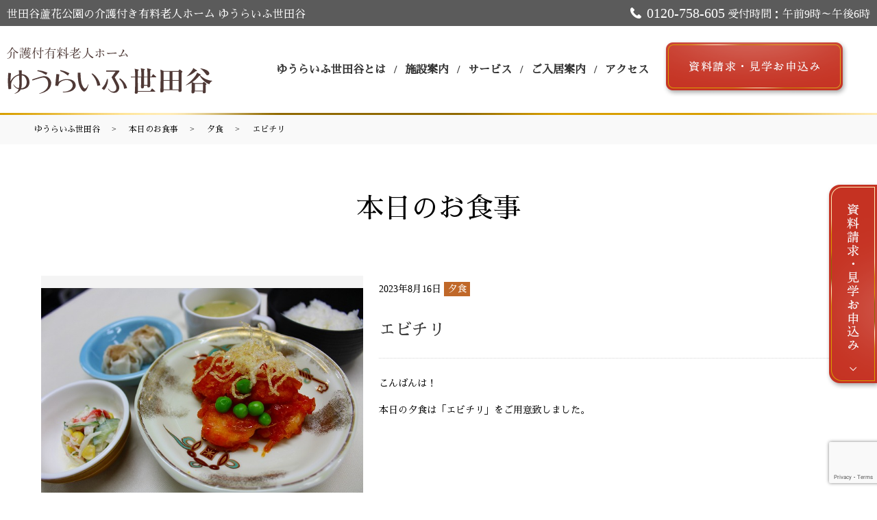

--- FILE ---
content_type: text/html; charset=UTF-8
request_url: https://www.youlife-home.com/meallist/dinner/9445/
body_size: 6836
content:
  <!DOCTYPE HTML>
<html lang="ja">
<head prefix="og: http://ogp.me/ns# fb: http://ogp.me/ns/fb# article: http://ogp.me/ns/article#">
  <!-- 20221207追加 -->
  <!-- Google Tag Manager -->
  <script>
    (function (w, d, s, l, i) {
      w[l] = w[l] || [];
      w[l].push({ "gtm.start": new Date().getTime(), event: "gtm.js" });
      var f = d.getElementsByTagName(s)[0],
        j = d.createElement(s),
        dl = l != "dataLayer" ? "&l=" + l : "";
      j.async = true;
      j.src = "https://www.googletagmanager.com/gtm.js?id=" + i + dl;
      f.parentNode.insertBefore(j, f);
    })(window, document, "script", "dataLayer", "GTM-TPLD3DS");
  </script>
  <!-- End Google Tag Manager -->
  
  <meta charset="utf-8">
  <meta http-equiv="X-UA-Compatible" content="IE=edge,chrome=1">
  <meta name="viewport" content="width=device-width, initial-scale=1">
  <title>エビチリ</title>

		<!-- All in One SEO 4.1.6.2 -->
		<meta name="robots" content="max-image-preview:large" />
		<link rel="canonical" href="https://www.youlife-home.com/meallist/dinner/9445/" />

		<meta name="google-site-verification" content="quoeiP0BIL_FCMDzKhyUjfYh5sxccMt7n37ZXLmbI_M" />
		<meta property="og:locale" content="ja_JP" />
		<meta property="og:site_name" content="介護付有料老人ホーム ゆうらいふ" />
		<meta property="og:type" content="article" />
		<meta property="og:title" content="エビチリ" />
		<meta property="og:url" content="https://www.youlife-home.com/meallist/dinner/9445/" />
		<meta property="og:image" content="https://www.youlife-home.com/wp-content/uploads/logo_ogp.jpg" />
		<meta property="og:image:secure_url" content="https://www.youlife-home.com/wp-content/uploads/logo_ogp.jpg" />
		<meta property="og:image:width" content="1200" />
		<meta property="og:image:height" content="630" />
		<meta property="article:published_time" content="2023-08-16T07:26:09+00:00" />
		<meta property="article:modified_time" content="2023-08-16T07:26:09+00:00" />
		<meta name="twitter:card" content="summary" />
		<meta name="twitter:title" content="エビチリ" />
		<meta name="twitter:image" content="https://www.youlife-home.com/wp-content/uploads/logo_ogp.jpg" />
		<script type="application/ld+json" class="aioseo-schema">
			{"@context":"https:\/\/schema.org","@graph":[{"@type":"WebSite","@id":"https:\/\/www.youlife-home.com\/#website","url":"https:\/\/www.youlife-home.com\/","name":"\u4ecb\u8b77\u4ed8\u6709\u6599\u8001\u4eba\u30db\u30fc\u30e0 \u3086\u3046\u3089\u3044\u3075","description":"\u300c\u3086\u3046\u3089\u3044\u3075\u300d\u306f\u9577\u5e74\u306e\u7d4c\u9a13\u3068\u5b9f\u7e3e\u3092\u3088\u308a\u3088\u304f\u767a\u5c55\u3055\u305b\u305f\u4ecb\u8b77\u4ed8\u304d\u6709\u6599\u8001\u4eba\u30db\u30fc\u30e0\u3067\u3059\u3002\u4fe1\u983c\u306e\u682a\u5f0f\u4f1a\u793e\u30bd\u30e9\u30b9\u30c8\u304c100\uff05\u51fa\u8cc7\u3059\u308b\u300c\u682a\u5f0f\u4f1a\u793e\u30bd\u30e9\u30b9\u30c8\u30b1\u30a2\u300d\u304c\u904b\u55b6\u3057\u3066\u3044\u307e\u3059\u3002","inLanguage":"ja","publisher":{"@id":"https:\/\/www.youlife-home.com\/#organization"}},{"@type":"Organization","@id":"https:\/\/www.youlife-home.com\/#organization","name":"\u4ecb\u8b77\u4ed8\u6709\u6599\u8001\u4eba\u30db\u30fc\u30e0 \u3086\u3046\u3089\u3044\u3075","url":"https:\/\/www.youlife-home.com\/","logo":{"@type":"ImageObject","@id":"https:\/\/www.youlife-home.com\/#organizationLogo","url":"\/wp-content\/uploads\/logo_ogp.jpg","width":1200,"height":630},"image":{"@id":"https:\/\/www.youlife-home.com\/#organizationLogo"}},{"@type":"BreadcrumbList","@id":"https:\/\/www.youlife-home.com\/meallist\/dinner\/9445\/#breadcrumblist","itemListElement":[{"@type":"ListItem","@id":"https:\/\/www.youlife-home.com\/#listItem","position":1,"item":{"@type":"WebPage","@id":"https:\/\/www.youlife-home.com\/","name":"\u30db\u30fc\u30e0","description":"\u300c\u3086\u3046\u3089\u3044\u3075\u300d\u306f\u9577\u5e74\u306e\u7d4c\u9a13\u3068\u5b9f\u7e3e\u3092\u3088\u308a\u3088\u304f\u767a\u5c55\u3055\u305b\u305f\u4ecb\u8b77\u4ed8\u304d\u6709\u6599\u8001\u4eba\u30db\u30fc\u30e0\u3067\u3059\u3002\u6771\u4eac\u90fd\u4e16\u7530\u8c37\u533a\u3068\u6a2a\u6d5c\u5e02\u90fd\u7b51\u533a\u306e\u65bd\u8a2d\u3067\u306f\u624b\u539a\u3044\u4ecb\u8b77\u30fb\u533b\u7642\u3001\u5145\u5b9f\u3057\u305f\u30ea\u30cf\u30d3\u30ea\u4f53\u5236\u3092\u6574\u3048\u3066\u3044\u307e\u3059\u3002","url":"https:\/\/www.youlife-home.com\/"},"nextItem":"https:\/\/www.youlife-home.com\/meallist\/dinner\/9445\/#listItem"},{"@type":"ListItem","@id":"https:\/\/www.youlife-home.com\/meallist\/dinner\/9445\/#listItem","position":2,"item":{"@type":"WebPage","@id":"https:\/\/www.youlife-home.com\/meallist\/dinner\/9445\/","name":"\u30a8\u30d3\u30c1\u30ea","url":"https:\/\/www.youlife-home.com\/meallist\/dinner\/9445\/"},"previousItem":"https:\/\/www.youlife-home.com\/#listItem"}]},{"@type":"Person","@id":"https:\/\/www.youlife-home.com\/author\/authorname\/#author","url":"https:\/\/www.youlife-home.com\/author\/authorname\/","name":"s0365542","image":{"@type":"ImageObject","@id":"https:\/\/www.youlife-home.com\/meallist\/dinner\/9445\/#authorImage","url":"https:\/\/secure.gravatar.com\/avatar\/0b381df524f3ed4a96ba994aa1e1b3c6?s=96&d=mm&r=g","width":96,"height":96,"caption":"s0365542"}},{"@type":"WebPage","@id":"https:\/\/www.youlife-home.com\/meallist\/dinner\/9445\/#webpage","url":"https:\/\/www.youlife-home.com\/meallist\/dinner\/9445\/","name":"\u30a8\u30d3\u30c1\u30ea","inLanguage":"ja","isPartOf":{"@id":"https:\/\/www.youlife-home.com\/#website"},"breadcrumb":{"@id":"https:\/\/www.youlife-home.com\/meallist\/dinner\/9445\/#breadcrumblist"},"author":"https:\/\/www.youlife-home.com\/author\/authorname\/#author","creator":"https:\/\/www.youlife-home.com\/author\/authorname\/#author","datePublished":"2023-08-16T07:26:09+09:00","dateModified":"2023-08-16T07:26:09+09:00"},{"@type":"Article","@id":"https:\/\/www.youlife-home.com\/meallist\/dinner\/9445\/#article","name":"\u30a8\u30d3\u30c1\u30ea","inLanguage":"ja","headline":"\u30a8\u30d3\u30c1\u30ea","author":{"@id":"https:\/\/www.youlife-home.com\/author\/authorname\/#author"},"publisher":{"@id":"https:\/\/www.youlife-home.com\/#organization"},"datePublished":"2023-08-16T07:26:09+09:00","dateModified":"2023-08-16T07:26:09+09:00","articleSection":"\u5915\u98df","mainEntityOfPage":{"@id":"https:\/\/www.youlife-home.com\/meallist\/dinner\/9445\/#webpage"},"isPartOf":{"@id":"https:\/\/www.youlife-home.com\/meallist\/dinner\/9445\/#webpage"},"image":{"@type":"ImageObject","@id":"https:\/\/www.youlife-home.com\/#articleImage","url":"\/wp-content\/uploads\/logo_ogp.jpg","width":1200,"height":630}}]}
		</script>
		<!-- All in One SEO -->

<link rel='dns-prefetch' href='//cdn.jsdelivr.net' />
<link rel='dns-prefetch' href='//ajaxzip3.github.io' />
<link rel='dns-prefetch' href='//www.google.com' />
<link rel='dns-prefetch' href='//s.w.org' />
<link rel="alternate" type="application/rss+xml" title="介護付有料老人ホーム ゆうらいふ &raquo; エビチリ のコメントのフィード" href="https://www.youlife-home.com/meallist/dinner/9445/feed/" />
<link rel='stylesheet' id='safe-svg-svg-icon-style-css'  href='https://www.youlife-home.com/wp-content/plugins/safe-svg/includes/blocks/safe-svg/../../../dist/safe-svg-block-frontend.css' type='text/css' media='all' />
<link rel='stylesheet' id='contact-form-7-css'  href='https://www.youlife-home.com/wp-content/plugins/contact-form-7/includes/css/styles.css' type='text/css' media='all' />
<link rel='stylesheet' id='flatpickr-css-css'  href='https://cdn.jsdelivr.net/npm/flatpickr/dist/flatpickr.min.css' type='text/css' media='all' />
<script type='text/javascript' src='https://www.youlife-home.com/wp-content/themes/youlife-home.com/assets/js/vendor/jquery.min.js' id='jquery-js'></script>
<script type='text/javascript' src='https://cdn.jsdelivr.net/npm/flatpickr' id='flatpickr-js-js'></script>
<script type='text/javascript' src='//ajaxzip3.github.io/ajaxzip3.js' id='ajaxzip3-js-js'></script>
<link rel='shortlink' href='https://www.youlife-home.com/?p=9445' />
<script>
    jQuery(function($) {
      $('.flatpickr').flatpickr({
        locale: {
          firstDayOfWeek: 0,
          weekdays: {
            shorthand: ['日', '月', '火', '水', '木', '金', '土'],  // 短縮形
            longhand: ['日曜日', '月曜日', '火曜日', '水曜日', '木曜日', '金曜日', '土曜日']  // フルネーム
          },
          months: {
            shorthand: ['1月', '2月', '3月', '4月', '5月', '6月', '7月', '8月', '9月', '10月', '11月', '12月'],  // 短縮形
            longhand: ['1月', '2月', '3月', '4月', '5月', '6月', '7月', '8月', '9月', '10月', '11月', '12月']  // フルネーム
          }
        }
      });
    });
  </script><script>
                  jQuery(function($) {
                    $("#zip").attr('onKeyUp', 'AjaxZip3.zip2addr(this,\'\',\'address\',\'address\');');
                    $("#zip2").attr('onKeyUp', 'AjaxZip3.zip2addr(\'zip1\',\'zip2\',\'prefecture\',\'addr01\');');
                  })
                  </script>  <link href="https://fonts.googleapis.com/earlyaccess/notosansjapanese.css" rel="stylesheet" />
  <link href="https://www.youlife-home.com/wp-content/themes/youlife-home.com/assets/css/main.css?1764294106" rel="stylesheet" >
  <link href="https://use.fontawesome.com/releases/v5.0.6/css/all.css" rel="stylesheet">
  <script src="https://www.youlife-home.com/wp-content/themes/youlife-home.com/assets/js/vendor/respond.min.js"></script>

  
  
  




<script type="application/ld+json">
  {
    "@context": "http://schema.org",
    "@type": "BreadcrumbList",
    "itemListElement":
    [
      {
        "@type": "ListItem",
        "position": 1,
        "item":
        {
          "@id": "https://www.youlife-home.com/",
          "name": "介護付有料老人ホーム ゆうらいふ"
        }
      },
      {
        "@type": "ListItem",
        "position": 2,
        "item":
        {
          "@id": "https://www.youlife-home.com/setagaya/%e3%82%a8%e3%83%93%e3%83%81%e3%83%aa-6/",
          "name": "エビチリ"
        }
      }
    ]
  }
  </script>
  <script type="application/ld+json">
  {
    "@context": "http://schema.org/",
    "@type": "LocalBusiness",
 ?  "name": "介護付有料老人ホームゆうらいふ世田谷",
    "address": "〒157-0063 東京都世田谷区粕谷2-8-5",
    "telephone": "0120-758-605",
    "faxNumber": "",
    "url": "https://www.youlife-home.com/setagaya/",
    "email": "",
    "image": "https://www.youlife-home.com/wp-content/uploads/setagaya_logo_ogp.jpg",
    "logo": "https://www.youlife-home.com/wp-content/uploads/setagaya_logo.svg"
  }
  </script>

</head>
<body class="scrollTop ">
  <!-- 20221207追加 -->
  <!-- Google Tag Manager (noscript) -->
  <noscript>
      <iframe src="https://www.googletagmanager.com/ns.html?id=GTM-TPLD3DS" height="0" width="0" style="display: none; visibility: hidden"></iframe>
    </noscript>
  <!-- End Google Tag Manager (noscript) -->
  
  <div id="fb-root"></div>
  <script>(function(d, s, id) {
    var js, fjs = d.getElementsByTagName(s)[0];
    if (d.getElementById(id)) return;
    js = d.createElement(s); js.id = id;
    js.src = 'https://connect.facebook.net/ja_JP/sdk.js#xfbml=1&version=v2.12';
    fjs.parentNode.insertBefore(js, fjs);
  }(document, 'script', 'facebook-jssdk'));</script>

  <header class="setagaya-page">
<div class="top-line">
      <div class="container gutters vert-align">
        <div class="row">
          <div class="col span_6">
            <span class="fs16 pt3">世田谷蘆花公園の介護付き有料老人ホーム ゆうらいふ世田谷</span>
          </div>
          <div class="col span_6 text-right">
            <span class="icon-phone white fs20">0120-758-605</span>
            <span class="fs16">受付時間：午前9時～午後6時</span>
          </div>
        </div>
      </div>
    </div>
    <div class="primary_header">
      <div class="container">
                <div class="title">
                      <a href="https://www.youlife-home.com/setagaya">
				<img src="/wp-content/uploads/setagaya_logo.svg" alt="介護付有料老人ホーム ゆうらいふ" class="logo_1">
        <img src="/wp-content/uploads/setagaya_logo2.svg" alt="介護付有料老人ホーム ゆうらいふ" class="logo_2">
			</a>
                  </div>

<div class="hdr_info2"><ul><li><a href="tel:0120758605"><img src="/wp-content/uploads/hdr_img001.svg" alt="お電話"><span>お電話</span></a></li>
  <li><a href="/setagaya/request/"><img src="/wp-content/uploads/hdr_img002.svg" alt="資料請求"><span>資料請求・見学申込</span></a></li></ul></div>
        <nav class="global_nav"><ul><li><a href="/setagaya/setagaya_about">ゆうらいふ世田谷とは</a></li>
<li class="has_under"><a href="#">施設案内</a>
<ul class="sub-menu">
	<li><a href="/setagaya/community">共同空間</a></li>
	<li><a href="/setagaya/facilities">居室空間</a></li>
</ul>
</li>
<li class="has_under"><a href="#">サービス</a>
<ul class="sub-menu">
	<li><a href="/setagaya/medicalcare">介護・医療サービス</a></li>
	<li><a href="/setagaya/meal">お食事</a></li>
	<li><a href="/setagaya/activity">アクティビティ</a></li>
</ul>
</li>
<li class="has_under"><a href="#">ご入居案内</a>
<ul class="sub-menu">
	<li><a href="/setagaya/setagaya_process">ご入居案内</a></li>
	<li><a href="/setagaya/expense">費用について</a></li>
</ul>
</li>
<li class="has_under"><a href="#">アクセス</a>
<ul class="sub-menu">
	<li><a href="/setagaya/access">アクセス</a></li>
	<li><a href="/setagaya/environment">周辺環境</a></li>
</ul>
</li>

			<li class="df_btn_area">
                <div class="hdr_info_wrap">
				<div class="hdr_info">
                  <h3>お問い合わせ</h3>
				  <p class="setagaya_sp_tel"><span>TEL:<a href="tel:0120758605">0120-758-605</a></span></p>
                  <p class="more"><a href="/setagaya/request/" class="add_arrow">資料請求</a></p>
                  <p class="more"><a href="/setagaya/tour/" class="add_arrow">見学申込</a></p>
                </div></div>
                  </li>
			</ul>
			<div class="menu_icon_box"><div class="menu_icon"><a href="#menu"><span class="menu_icon_area"><span class="menu_icon_span">メニュー開閉</span><span class="sp_menu_icon_txt">メニュー</span></span></a></div></div></nav>			<div class="hdr_info_wrap">
              <div class="hdr_info">
                <p>
                  <a href="/setagaya/request">
                    <img src="/wp-content/uploads/btn_kengaku_header.png" alt="資料請求・見学お申し込み">
                  </a>
                </p>
              </div>
            </div>
      </div>
    </div>
  </header>





<main>




 
 
   <div class="bread_wrap">
      <div class="container gutters">
        <div class="row bread">
          <ul class="col span_12">
            <li><a href="/setagaya">ゆうらいふ世田谷</a></li>
	<li><a href="/category/meallist">本日のお食事</a></li>
            <li><a href="https://www.youlife-home.com/category/meallist/dinner/">夕食</a></li>
                          <li>エビチリ</li>
                      </ul>
        </div>
      </div>
  </div>
  
  <h1>本日のお食事</h1>
 
 






   <section class="mb0">

     <div class="container gutters">

       <div class="row">

         
         <div class="col span_12 column_main">

                 <article class="row article_single04 single-meal">

            <div class="row">
        <div class="col span_5">
          <div class="article_single04_01">
            <ul class="article_single04_01_img">
                          <li class="ofi">
                <img src="/wp-content/uploads/IMG_8547FOOD.jpg" alt="エビチリ" />
              </li>
                        </ul>
          </div>
        </div>
        <div class="col span_7">
          <div class="post-meta">
            <span class="post-date">
                  2023年8月16日                </span>
            <span class="cate-name">
                  <a class="dinner" href="https://www.youlife-home.com/category/meallist/dinner/" alt="夕食">夕食</a>                </span>
          </div>
          <h3>エビチリ </h3>
          <p>こんばんは！</p>
<p>本日の夕食は「エビチリ」をご用意致しました。</p>
        </div>
      </div>
      
　　<div class='epress_pager splayout_pager'>
        <div class="row sp_image_cols sp_col2">
          <ul>
            <li class=" text-right sp-text-center pref-link"><a href="https://www.youlife-home.com/meallist/dinner/9436/" rel="prev"><span class="pc-only">前の記事を見る</span></a></li>
            <li class="text-left sp-text-center next-link"><a href="https://www.youlife-home.com/meallist/dinner/9474/" rel="next"><span class="pc-only">次の記事を見る</span></a></li>
          </ul>
        </div>
    </div>

      <div class="row epress_social">
        <div class="col span_12">
                  </div>
      </div>
    </article>
    <script>
      $(function()
      {
        $('.article_single04_01').each(function(i){
          var uniqueName = 'article_single04_01_'+(i+1);
          var $target = $(this).addClass(uniqueName);
          var $main = $('.article_single04_01_img', $target);
          var length = $('li', $main).length;
          var $nav = $main.clone(false);
          $nav.removeClass('article_single04_01_img')
            .addClass('article_single04_01_nav');
          $target.append($nav);
          $main.addClass('article_single04_01_img'+length);
          $main.slick({
            slidesToShow: 1,
            slidesToScroll: 1,
            dots: false,
            fade: false,
            adaptiveHeight: true,
            asNavFor: '.'+uniqueName+' .article_single04_01_nav'
          });
          $nav.slick({
            slidesToShow: 6,
            slidesToScroll: 1,
            asNavFor: '.'+uniqueName+' .article_single04_01_img',
            focusOnSelect: true
          });
        });
      })
    </script>


      
         </div>

         
       </div>

     </div>

     

     


      
      <section class="sec08">
    <div class="container gutters">
    <div class="row">
    <div class="col span_4">
    <figure><img src="/wp-content/uploads/ftr_logo_setagaya.svg" alt="介護付有料老人ホームゆうらいふ世田谷" />
    <figcaption>〒157-0063 東京都世田谷区粕谷2-8-5</figcaption>
    </figure>
    </div>
    <div class="col span_8 light-bl">
    <p class="fs24">お気軽にお問い合わせください</p>
    <div class="icon-phone bottom-line ">
    <div class="icon-phone_tel">
    <ul>
    <li><img src="/wp-content/uploads/ftr_tel.png" alt="tel" /></li>
    <li><span>0120-758-605</span></li>
    </ul>
    </div>
    <div class="fs20 pc-only">受付時間 午前9時～午後6時</div>
    <div class="phone-btn"><a href="/faq" target="_blank" class="btn-small-other" rel="noopener">よくあるご質問はこちら</a><i class="fas fa-external-link-alt"></i></div>
    </div>
    <div class="row">
    <div class="col span_12">
    <p class="more effect01"><a href="/setagaya/tour/" class="add_arrow">
        <img src="/wp-content/uploads/footer_btn_kengaku_setagaya.png" alt="資料請求・見学申込">
    </a></p>
    </div>
    </div>
    <!-- <p style="font-size: 12px;">※ボタンを押すとメールアプリが起動します。<br />必要事項をご記入いただきメールを送信してください。<br />上記リンクをクリックしてもメールアプリが立ち上がらない方は、<a href="/guide">こちら</a>をクリックしてください。</p> -->
    </div>
    </div>
    </div>
    </section>



      




   </section>

   
</main>



<footer>                    <div class="side_btn">
               <figure class="btn02 pc-only">
                   <a href="/setagaya/request/">
                       <img src="/wp-content/uploads/side_btn_kengaku_setagaya.png" alt="資料請求・見学申込">
                       <!-- <img src="/wp-content/uploads/setagaya_cta.png" alt="資料請求・見学申込"> -->
                   </a>
               </figure>
               <!-- <p class="more effect01 sp-only">
                <a href="/setagaya/request" class="add_arrow">WEBで資料請求された方限定<br>今ならご成約で15万円分の家具補助<br>キャッシュバックキャンペーン</a>
                <a href="/setagaya/request" class="add_arrow">資料請求・見学申込</a>
              </p> -->
              <figure class="sp-only">
                <a href="/setagaya/request">
                  <img src="/wp-content/uploads/sp_btn_kengaku.png" alt="資料請求・見学申込">
                </a>
              </figure>
          </div>
              <div class="footer_nav_wrap">
      <div class="container">
        <div class="row reverse">
            
          <div class="col span_5">
            <nav class="col span_12"><ul><li><a href="https://www.youlife-home.com/">ゆうらいふTOP</a></li>
<li><a target="_blank" rel="noopener" href="https://www.youlife-home.com/solastocare/company/">事業会社</a></li>
<li><a href="https://www.youlife-home.com/policy/">プライバシーポリシー</a></li>
<li><a href="https://www.youlife-home.com/sitemap/">サイトマップ</a></li>
</ul></nav>          </div>
          <!-- <div class="col span_7">
            <p>&copy; 2006-2025 MITSUISUMITOMO INSURANCE Care Network Company.</p>
          </div> -->
        </div>
      </div>
    </div>
    <div class="footer_copyright_wrap">
	  <p class="pagetop"><a href="#top"></a></p>
    </div>

  </footer>

  <script src="https://www.youlife-home.com/wp-content/themes/youlife-home.com/assets/js/vendor/bundle.js"></script>
  <script src="https://www.youlife-home.com/wp-content/themes/youlife-home.com/assets/js/main.js?"></script>


  <!-- twitter -->
  <script>!function(d,s,id){var js,fjs=d.getElementsByTagName(s)[0],p=/^http:/.test(d.location)?'http':'https';if(!d.getElementById(id)){js=d.createElement(s);js.id=id;js.src=p+'://platform.twitter.com/widgets.js';fjs.parentNode.insertBefore(js,fjs);}}(document, 'script', 'twitter-wjs');</script>

  <script src="https://d.line-scdn.net/r/web/social-plugin/js/thirdparty/loader.min.js" async="async" defer="defer"></script>
  <script>

  </script>
  <script type='text/javascript' src='https://www.youlife-home.com/wp-includes/js/dist/vendor/wp-polyfill.min.js' id='wp-polyfill-js'></script>
<script type='text/javascript' id='wp-polyfill-js-after'>
( 'fetch' in window ) || document.write( '<script src="https://www.youlife-home.com/wp-includes/js/dist/vendor/wp-polyfill-fetch.min.js"></scr' + 'ipt>' );( document.contains ) || document.write( '<script src="https://www.youlife-home.com/wp-includes/js/dist/vendor/wp-polyfill-node-contains.min.js"></scr' + 'ipt>' );( window.DOMRect ) || document.write( '<script src="https://www.youlife-home.com/wp-includes/js/dist/vendor/wp-polyfill-dom-rect.min.js"></scr' + 'ipt>' );( window.URL && window.URL.prototype && window.URLSearchParams ) || document.write( '<script src="https://www.youlife-home.com/wp-includes/js/dist/vendor/wp-polyfill-url.min.js"></scr' + 'ipt>' );( window.FormData && window.FormData.prototype.keys ) || document.write( '<script src="https://www.youlife-home.com/wp-includes/js/dist/vendor/wp-polyfill-formdata.min.js"></scr' + 'ipt>' );( Element.prototype.matches && Element.prototype.closest ) || document.write( '<script src="https://www.youlife-home.com/wp-includes/js/dist/vendor/wp-polyfill-element-closest.min.js"></scr' + 'ipt>' );( 'objectFit' in document.documentElement.style ) || document.write( '<script src="https://www.youlife-home.com/wp-includes/js/dist/vendor/wp-polyfill-object-fit.min.js"></scr' + 'ipt>' );
</script>
<script type='text/javascript' id='contact-form-7-js-extra'>
/* <![CDATA[ */
var wpcf7 = {"api":{"root":"https:\/\/www.youlife-home.com\/wp-json\/","namespace":"contact-form-7\/v1"}};
/* ]]> */
</script>
<script type='text/javascript' src='https://www.youlife-home.com/wp-content/plugins/contact-form-7/includes/js/index.js' id='contact-form-7-js'></script>
<script type='text/javascript' src='https://www.google.com/recaptcha/api.js?render=6Ldt21clAAAAAKqKosnMabMIXz7v4xg_eiUAfMKH' id='google-recaptcha-js'></script>
<script type='text/javascript' id='wpcf7-recaptcha-js-extra'>
/* <![CDATA[ */
var wpcf7_recaptcha = {"sitekey":"6Ldt21clAAAAAKqKosnMabMIXz7v4xg_eiUAfMKH","actions":{"homepage":"homepage","contactform":"contactform"}};
/* ]]> */
</script>
<script type='text/javascript' src='https://www.youlife-home.com/wp-content/plugins/contact-form-7/modules/recaptcha/index.js' id='wpcf7-recaptcha-js'></script>
</body>
</html>


--- FILE ---
content_type: text/html; charset=utf-8
request_url: https://www.google.com/recaptcha/api2/anchor?ar=1&k=6Ldt21clAAAAAKqKosnMabMIXz7v4xg_eiUAfMKH&co=aHR0cHM6Ly93d3cueW91bGlmZS1ob21lLmNvbTo0NDM.&hl=en&v=TkacYOdEJbdB_JjX802TMer9&size=invisible&anchor-ms=20000&execute-ms=15000&cb=kkex4bb01u3p
body_size: 45702
content:
<!DOCTYPE HTML><html dir="ltr" lang="en"><head><meta http-equiv="Content-Type" content="text/html; charset=UTF-8">
<meta http-equiv="X-UA-Compatible" content="IE=edge">
<title>reCAPTCHA</title>
<style type="text/css">
/* cyrillic-ext */
@font-face {
  font-family: 'Roboto';
  font-style: normal;
  font-weight: 400;
  src: url(//fonts.gstatic.com/s/roboto/v18/KFOmCnqEu92Fr1Mu72xKKTU1Kvnz.woff2) format('woff2');
  unicode-range: U+0460-052F, U+1C80-1C8A, U+20B4, U+2DE0-2DFF, U+A640-A69F, U+FE2E-FE2F;
}
/* cyrillic */
@font-face {
  font-family: 'Roboto';
  font-style: normal;
  font-weight: 400;
  src: url(//fonts.gstatic.com/s/roboto/v18/KFOmCnqEu92Fr1Mu5mxKKTU1Kvnz.woff2) format('woff2');
  unicode-range: U+0301, U+0400-045F, U+0490-0491, U+04B0-04B1, U+2116;
}
/* greek-ext */
@font-face {
  font-family: 'Roboto';
  font-style: normal;
  font-weight: 400;
  src: url(//fonts.gstatic.com/s/roboto/v18/KFOmCnqEu92Fr1Mu7mxKKTU1Kvnz.woff2) format('woff2');
  unicode-range: U+1F00-1FFF;
}
/* greek */
@font-face {
  font-family: 'Roboto';
  font-style: normal;
  font-weight: 400;
  src: url(//fonts.gstatic.com/s/roboto/v18/KFOmCnqEu92Fr1Mu4WxKKTU1Kvnz.woff2) format('woff2');
  unicode-range: U+0370-0377, U+037A-037F, U+0384-038A, U+038C, U+038E-03A1, U+03A3-03FF;
}
/* vietnamese */
@font-face {
  font-family: 'Roboto';
  font-style: normal;
  font-weight: 400;
  src: url(//fonts.gstatic.com/s/roboto/v18/KFOmCnqEu92Fr1Mu7WxKKTU1Kvnz.woff2) format('woff2');
  unicode-range: U+0102-0103, U+0110-0111, U+0128-0129, U+0168-0169, U+01A0-01A1, U+01AF-01B0, U+0300-0301, U+0303-0304, U+0308-0309, U+0323, U+0329, U+1EA0-1EF9, U+20AB;
}
/* latin-ext */
@font-face {
  font-family: 'Roboto';
  font-style: normal;
  font-weight: 400;
  src: url(//fonts.gstatic.com/s/roboto/v18/KFOmCnqEu92Fr1Mu7GxKKTU1Kvnz.woff2) format('woff2');
  unicode-range: U+0100-02BA, U+02BD-02C5, U+02C7-02CC, U+02CE-02D7, U+02DD-02FF, U+0304, U+0308, U+0329, U+1D00-1DBF, U+1E00-1E9F, U+1EF2-1EFF, U+2020, U+20A0-20AB, U+20AD-20C0, U+2113, U+2C60-2C7F, U+A720-A7FF;
}
/* latin */
@font-face {
  font-family: 'Roboto';
  font-style: normal;
  font-weight: 400;
  src: url(//fonts.gstatic.com/s/roboto/v18/KFOmCnqEu92Fr1Mu4mxKKTU1Kg.woff2) format('woff2');
  unicode-range: U+0000-00FF, U+0131, U+0152-0153, U+02BB-02BC, U+02C6, U+02DA, U+02DC, U+0304, U+0308, U+0329, U+2000-206F, U+20AC, U+2122, U+2191, U+2193, U+2212, U+2215, U+FEFF, U+FFFD;
}
/* cyrillic-ext */
@font-face {
  font-family: 'Roboto';
  font-style: normal;
  font-weight: 500;
  src: url(//fonts.gstatic.com/s/roboto/v18/KFOlCnqEu92Fr1MmEU9fCRc4AMP6lbBP.woff2) format('woff2');
  unicode-range: U+0460-052F, U+1C80-1C8A, U+20B4, U+2DE0-2DFF, U+A640-A69F, U+FE2E-FE2F;
}
/* cyrillic */
@font-face {
  font-family: 'Roboto';
  font-style: normal;
  font-weight: 500;
  src: url(//fonts.gstatic.com/s/roboto/v18/KFOlCnqEu92Fr1MmEU9fABc4AMP6lbBP.woff2) format('woff2');
  unicode-range: U+0301, U+0400-045F, U+0490-0491, U+04B0-04B1, U+2116;
}
/* greek-ext */
@font-face {
  font-family: 'Roboto';
  font-style: normal;
  font-weight: 500;
  src: url(//fonts.gstatic.com/s/roboto/v18/KFOlCnqEu92Fr1MmEU9fCBc4AMP6lbBP.woff2) format('woff2');
  unicode-range: U+1F00-1FFF;
}
/* greek */
@font-face {
  font-family: 'Roboto';
  font-style: normal;
  font-weight: 500;
  src: url(//fonts.gstatic.com/s/roboto/v18/KFOlCnqEu92Fr1MmEU9fBxc4AMP6lbBP.woff2) format('woff2');
  unicode-range: U+0370-0377, U+037A-037F, U+0384-038A, U+038C, U+038E-03A1, U+03A3-03FF;
}
/* vietnamese */
@font-face {
  font-family: 'Roboto';
  font-style: normal;
  font-weight: 500;
  src: url(//fonts.gstatic.com/s/roboto/v18/KFOlCnqEu92Fr1MmEU9fCxc4AMP6lbBP.woff2) format('woff2');
  unicode-range: U+0102-0103, U+0110-0111, U+0128-0129, U+0168-0169, U+01A0-01A1, U+01AF-01B0, U+0300-0301, U+0303-0304, U+0308-0309, U+0323, U+0329, U+1EA0-1EF9, U+20AB;
}
/* latin-ext */
@font-face {
  font-family: 'Roboto';
  font-style: normal;
  font-weight: 500;
  src: url(//fonts.gstatic.com/s/roboto/v18/KFOlCnqEu92Fr1MmEU9fChc4AMP6lbBP.woff2) format('woff2');
  unicode-range: U+0100-02BA, U+02BD-02C5, U+02C7-02CC, U+02CE-02D7, U+02DD-02FF, U+0304, U+0308, U+0329, U+1D00-1DBF, U+1E00-1E9F, U+1EF2-1EFF, U+2020, U+20A0-20AB, U+20AD-20C0, U+2113, U+2C60-2C7F, U+A720-A7FF;
}
/* latin */
@font-face {
  font-family: 'Roboto';
  font-style: normal;
  font-weight: 500;
  src: url(//fonts.gstatic.com/s/roboto/v18/KFOlCnqEu92Fr1MmEU9fBBc4AMP6lQ.woff2) format('woff2');
  unicode-range: U+0000-00FF, U+0131, U+0152-0153, U+02BB-02BC, U+02C6, U+02DA, U+02DC, U+0304, U+0308, U+0329, U+2000-206F, U+20AC, U+2122, U+2191, U+2193, U+2212, U+2215, U+FEFF, U+FFFD;
}
/* cyrillic-ext */
@font-face {
  font-family: 'Roboto';
  font-style: normal;
  font-weight: 900;
  src: url(//fonts.gstatic.com/s/roboto/v18/KFOlCnqEu92Fr1MmYUtfCRc4AMP6lbBP.woff2) format('woff2');
  unicode-range: U+0460-052F, U+1C80-1C8A, U+20B4, U+2DE0-2DFF, U+A640-A69F, U+FE2E-FE2F;
}
/* cyrillic */
@font-face {
  font-family: 'Roboto';
  font-style: normal;
  font-weight: 900;
  src: url(//fonts.gstatic.com/s/roboto/v18/KFOlCnqEu92Fr1MmYUtfABc4AMP6lbBP.woff2) format('woff2');
  unicode-range: U+0301, U+0400-045F, U+0490-0491, U+04B0-04B1, U+2116;
}
/* greek-ext */
@font-face {
  font-family: 'Roboto';
  font-style: normal;
  font-weight: 900;
  src: url(//fonts.gstatic.com/s/roboto/v18/KFOlCnqEu92Fr1MmYUtfCBc4AMP6lbBP.woff2) format('woff2');
  unicode-range: U+1F00-1FFF;
}
/* greek */
@font-face {
  font-family: 'Roboto';
  font-style: normal;
  font-weight: 900;
  src: url(//fonts.gstatic.com/s/roboto/v18/KFOlCnqEu92Fr1MmYUtfBxc4AMP6lbBP.woff2) format('woff2');
  unicode-range: U+0370-0377, U+037A-037F, U+0384-038A, U+038C, U+038E-03A1, U+03A3-03FF;
}
/* vietnamese */
@font-face {
  font-family: 'Roboto';
  font-style: normal;
  font-weight: 900;
  src: url(//fonts.gstatic.com/s/roboto/v18/KFOlCnqEu92Fr1MmYUtfCxc4AMP6lbBP.woff2) format('woff2');
  unicode-range: U+0102-0103, U+0110-0111, U+0128-0129, U+0168-0169, U+01A0-01A1, U+01AF-01B0, U+0300-0301, U+0303-0304, U+0308-0309, U+0323, U+0329, U+1EA0-1EF9, U+20AB;
}
/* latin-ext */
@font-face {
  font-family: 'Roboto';
  font-style: normal;
  font-weight: 900;
  src: url(//fonts.gstatic.com/s/roboto/v18/KFOlCnqEu92Fr1MmYUtfChc4AMP6lbBP.woff2) format('woff2');
  unicode-range: U+0100-02BA, U+02BD-02C5, U+02C7-02CC, U+02CE-02D7, U+02DD-02FF, U+0304, U+0308, U+0329, U+1D00-1DBF, U+1E00-1E9F, U+1EF2-1EFF, U+2020, U+20A0-20AB, U+20AD-20C0, U+2113, U+2C60-2C7F, U+A720-A7FF;
}
/* latin */
@font-face {
  font-family: 'Roboto';
  font-style: normal;
  font-weight: 900;
  src: url(//fonts.gstatic.com/s/roboto/v18/KFOlCnqEu92Fr1MmYUtfBBc4AMP6lQ.woff2) format('woff2');
  unicode-range: U+0000-00FF, U+0131, U+0152-0153, U+02BB-02BC, U+02C6, U+02DA, U+02DC, U+0304, U+0308, U+0329, U+2000-206F, U+20AC, U+2122, U+2191, U+2193, U+2212, U+2215, U+FEFF, U+FFFD;
}

</style>
<link rel="stylesheet" type="text/css" href="https://www.gstatic.com/recaptcha/releases/TkacYOdEJbdB_JjX802TMer9/styles__ltr.css">
<script nonce="4ZH6Wtmnj3G09UZK1-2VyA" type="text/javascript">window['__recaptcha_api'] = 'https://www.google.com/recaptcha/api2/';</script>
<script type="text/javascript" src="https://www.gstatic.com/recaptcha/releases/TkacYOdEJbdB_JjX802TMer9/recaptcha__en.js" nonce="4ZH6Wtmnj3G09UZK1-2VyA">
      
    </script></head>
<body><div id="rc-anchor-alert" class="rc-anchor-alert"></div>
<input type="hidden" id="recaptcha-token" value="[base64]">
<script type="text/javascript" nonce="4ZH6Wtmnj3G09UZK1-2VyA">
      recaptcha.anchor.Main.init("[\x22ainput\x22,[\x22bgdata\x22,\x22\x22,\[base64]/[base64]/[base64]/[base64]/[base64]/[base64]/[base64]/[base64]/[base64]/[base64]/[base64]/[base64]/[base64]/[base64]\\u003d\x22,\[base64]\x22,\x22JsOaw5bDlDvCiEcTw4wBwqBqc8O9wrLClsOHSythFQbDnThYwqfDosKow4Vqd3fDg048w5JCb8O/wpTCv1UAw6t7ccOSwpw6woo0WQZ1wpYdDTMfAxDCmsO1w5AJw7/CjlRZPMK6acKpwrlVDjzCgyYMw5krBcOnwpR9BE/[base64]/[base64]/ClcKgw4bDmibDscKzw5zCgxJUw5ZJRMOiFA92VsOYfsOFw7HCvQHCsmg5J0zCs8KOFEJjSVVvw7XDmMOBGsOkw5AIw74bBn1ffsKYSMKlw6zDoMKJOMKhwq8awpLDkzbDq8OTw4bDrFAww7kFw6zDk8KYNWI3I8OcLsKbccOBwp9ww7ExJy/DjmkuWsK7wp8/wpLDuTXCqTzDjQTCssOuwrPCjsOwXyspf8Ouw5TDsMOnw6vCpcO0IF7CkEnDkcOAeMKdw5FZwr/Cg8OPwrFkw7BdQAkXw7nCocOQE8OGw6d8wpLDmXLCmQvCtsOdw5XDvcOQWcK2wqI6wpDCpcOgwoBXwo/DuCbDgBbDsmI2wpDCnmTCkThyWMKNUMOlw5Biw7nDhsOgRMKsFlFMdMO/w6rDu8OLw47DucKgw7rCm8OiHsKWVTHCtE7DlcO9woLCucOlw5rCscKJE8Oww4kTTmlPO0DDpsOBHcOQwrxBw5Iaw6vDlMK6w7cawqjDl8KFWMO6w7Rxw6QdP8OgXSDCn2/[base64]/DqMOrwqhlCUjDuXlNKVAAwoVAw6TCqjteRcOPw4lWXsK6ShYjw40Sc8KNw6w5wrB+Gk9od8OYwqVra0bDm8KSM8OKw4ElL8K6wq4mS0DClnDCkB/[base64]/w6/Dr0nDhSLDim/CgcKfw7PCvUYXecOvwoDDhBFGwo3Dij/DoDzDg8KAUsKzMFrCpMO1w4fDlnjDuzElwrVGwrvDlcKzKsKOf8O/e8Otwp1yw5ZpwqMXwqYqw7LCiE/Dj8KfwqzDnsK8w6zDqcOGw6V6DBPDilJdw4koGcO2wql5fMObeTN9w6QMwpxfw7rCnF3DnFbCmAHDhjY/fyYuEMKSRk3ChMOLwo4hKMO3O8KRwofCtDnDhsOBX8OywoBPwoQTQDpfw6cWw7YZHMKqYsOKXBd9woTDgcKLwr7CrsOsUsOGw6PDsMK5TcOoPxTDmwjDvRXChm3DscO5w7rDj8OUw5bCsSlAPgwSRMK7w7DCiDJNwq1kPA/DnjfDtsKhwo/CnkTDvlbClcKmw73DusKnw77DlDkKU8O6DMKYHCvDmi/DsmHDlMOgay7DtysSwqxPw7zCo8KxFnkOwqoyw4XCiH/ClE3Dl0vDlsOAXBnCnmA4NAEDw7FqwpjCpcOHflR2w6Q+T3h6YBc3JD3DvMKOw6zDrnbDi05XdzNjwqzDoU3DiAXCpMKXI0PDvsKDeRzCrMK0OzAZLW5tGFYzIUTDkWNWwq1jwqQPNsOAfMKaw47Dnw5Jd8O0en/CrcKKwpXCmMOpwq7DmcO1w4/[base64]/DkBRROUUJw4xxw57Dm8O0C8K7w7fCg8KZLsOXF8OIwr0sw7HChE10wqZ9wotwQMKUwpbDg8K4Y1nDvsOWwodMYcKkwqjCksOCEsO3wpx1YBPDvUE6w7nCsSPDrcOQE8OoEyJVw4/[base64]/[base64]/CucO5wqrDtcOIOndqworCpFnDgA0ew6Mhw49Xw67DgQtvwp1Yw7FSw7nChcKBwrRDDgRVPn0POHnCtzjCicOUwrQ5w4VKF8OewpBhWWBDw5wHw4nDkMKpwpw1KHzDvsOtHMOFdMO/w7PCh8OyRnTDqz8jKcKTeMONwq7CtCQdDmJ5BMONVcO+J8Kkwr4zwo3CvcKBMDrCrsKiwq10wrgaw5/[base64]/CoD7CosKDw5YLHzwow7FIHMKmf8Knw63Cp0DCuR/[base64]/Cl8OzUMOle2AUA0XDjTbCkcKVU8KjZcKZbXFkEntYw7dHw6DCsMKJN8OxLMKAw7taXCJowq5fLjjDuElYcwXCnjrCksKswr7DisO/w5ZDIhXDtsKgw7HCsDoBwrtlB8KmwqfCix/CogQTP8Ocw7x8YVIPWsOGa8KKWG/Dmw3Cmz0Lw5PCnU51w4vDjiVGw5rDkzEBVQBrE3zCjsKqKRBwdsKiVSI7wqFLBAchYnNxCGdlw6/Cg8Kvw5nDoG7DrFl0wpYRw77CnXPCh8Ofw5wuCgMoB8Omw5TDoU9ow5vCs8K3SFDDpsOYHsKLw7Y0wqDDil8oXhsoGUPCtwZYF8OKw4kJwrZ3wo5GwrPCqMOZw6h0TF8+RMKuw4BtTcKAcsKeCEXDsFlawo7DhwbDmcOoXH/DtcK6wrDClnxiwo/Cl8OFecOEwo/DgGkXLAHCnsKKw7/CvcK1IwhWZDRtbsKsw6rCrMKnw77Cv23DvTPDj8K/w4nDp15fS8K2ecOWdFIVc8OYwr4ywrA+YFLDtcOsZj1kKsKXwpjCtUJlw6tJCXkbZHLCtm7CoMKEw4rCrcOMIQzDlsKuw4TCmcKtMgJsF2vCjcOtVF/CkyUQwoBew65EIVXDucOcw6ZTHmFBK8K+wpplP8Kpw4l7bDUmDzTDs2EGY8OSwrpnwojCgXnCm8Oewpl/Q8KlYl1OLVUpw7/Do8OWe8Kzw4zDgDJWS27Co2IAwpdNw4DCi35jDhZuw5zCjyQZc381FcKhOMO6w5kjwp/Dsy7DhUthw5rDrDMOw6vCiB4ULsKKwrx9w4vDj8Oow67CqMKAG8OUw4jDn1Uqw7Nyw5pOLsKPLsKewrQ7aMOwwoc1wr4fWcOQw7gMARnDv8O7wr0Iw540YsKoAcOXw6nCtsOUaE5mLQLDqhrCtzDCj8OgHMONwoHDrcOYGhYhPBHCkzQtCSV4D8K/[base64]/OsKzC8O9OCXDoA5iwrMrwqEiRcK8w7TCkcKHw5zDucOPw5UBwoxkw5jDnkXCksOZwrjCvzjDo8OfwpcvIsKJHDLCjsOIN8KwdcKCwqXCvS3CmsKvasKaWGMrw7TDv8Kfw5EYXsKfw5nCpgnDu8KGJcOZw7tJw6/[base64]/CsgHDs8Oew4XCoMOta8OlIA3CiMKww7vCnj8pfHnDlXXDhBvDk8KLan1ZQcKOMMO1Fmg6LDMrw5JnWxfCiUhcA1lDPMOBARTClsOBwq/CnikcBsOUSSLCuifDn8K0OHtewplYMHHCs0ptw7TDkg7DhsKOXgbCrcONw4JiL8OwA8KjfW/CjDUBworDnBHCgsKxw6nCksKpOls/woFQw7MFJMKWDsOgwqHCpWVfw5/DnzZHw7jDp1/CgH8IwpUhS8OKT8KWwowTNVPDvGwcIsK5JHLCnsK1w71Nwoxsw6wgwqLDosKXw5HDm3nDu2wFIMOmTGRiQk3DsUpSwqPDgS7CkcOJAzcPw5AjDwVQw4zDksOmJnnCokgqd8OKKcKXP8KtaMO9wrNpwrjCqHoyP2jCg1vDtn/DhUhJV8K7w5hACcKPIUYVw43CvcKdOH1lWcObAMKtwofCtwfCoFw0OFtxwprCl2XDlmnDn1JQHAFWw4TDpkfDq8OewooPwopzRWB/w7A7C05yNsOJw5wWw5A5w4NCwp3DvsK7w5TDswTDkC7DuMKESEF0Zl7Cv8ONwofCnhDDoDF8US3ClcOfRsO3w6BAQMKFw53DgsKRAsKSeMO9wp4pw7pCw5VewofDolDChHYiSsKpw794w64bBAlawp4AwrbDpcKGw4/[base64]/DiREAw7F3bnYhHMOrw7vCr2liccKGw6PCghpfQHnCu208fMOVN8O2cSfDjMOMV8KewqtFwpLDmy7ClhR+ElgfcFbCtsOSKUXCuMKhRsOBA11pDcKuw71pb8K0w6d/[base64]/ClWTDhsKRwr7Ct8O2OcONaMKyNHTDtUPCmsOgw6DDucKXFSbCi8O6b8KBwqbDpWLDscK3ScOoCBFyMSEVF8Oewq3CtELDusKEAMO9wp/Cm17DscKJwqMjwoF0w6FIZcOSdQzDgsKFw4XCo8O9w7onw7E2AR7ChFsYSMOnw4XCsm7DrMONd8OYYcKSwopzw6fDuxLCj11YSMO2XsOLEHpMM8KpWcOawoQAOMOxA3nDkMK3w4zDpsOAa3zCvXwwQMOcdmfDqsKQwpVdw4A+Bi8tVMKfK8Kew4/CnsOkwrbCvcO7w4vCjVTDpsK0w4QBLnjDiBLDosKxbsKVw7vCl3IbwrbDsztWwrLDqUXCswMkT8K+wooAw68Nw4XDoMOew7zCgF1KVAvDtcOtREJTesKBwrZhEGnCjMOGwp/[base64]/VyvCrxIyw4XCigdJw53CiifDhH9GwqpkdhwHwp8RwqhnXQPDrmRFSsOcw44uwr7DpMKxXcORbcKXw4/CjsOGXTBRw6bDjsO3w5Jtw47DsX7CgMO2w5x1wppew53DjsKLw7UebiDCpCoDwoMYw5jDm8OxwpE0CFxkwos+w7LDhgTClsOqw6cCwoBpwpgKRcKPwq3CvnZ/wpghFF0Tw6DDiUzCqFlVw7Niw43CoH/Ds0TChcOQwq1dbMOxw4DCjz0ROcOmw5AEw5t7ccKsFMKqw6VwLR8Gwp1rwpQSHHAiw4oPw5F3wqUpw5xUJRkDZRJFw5EjJx14NMOfcHHCg3RuBmdtw5hCb8KTCkXDhlnDkXNVTEbDrsKfwo5gQlDCtXrDlyvDrsK+JsO/f8KpwoB1IsK1OMKVw4Ilw7jDlzRVwoM4N8OlwrbDpMOFGsOUfMOqRRPCuMK/S8Ozw5VHw75cNH0uKsKHwq/CozvDkWbCixXDmsOCwrYvw7Bgwr/DtF5lMgNlw5JfLy/CqTpFSD7Chg7DsHFKHj5RBUrCiMKmKMOeU8Ocw4PCtxzDgMKZEMOMw5VGYMOdZlLCssKsFUtmFcOrBFHDgMOedjnCrcK/[base64]/Dg3rCn8Oiwo/CvXMhPMOawpFMwrMVwphlwrY7wo9zwqNSC1RiFMKrZsKdw7RpQMKMwo/DjcKww67Dl8KCG8KOBBvDmsK7RjV8EsO2WhjDh8KlfsO3GQdYJsOEBWchw6fDun0MBcK4w5YAw5fCsMKtwqjClsKew5/[base64]/Dp2hjOxzDr8KdBFJFOcOCWsKfw4PCiWLDkMOKw6hEw5PCpRfDvsKKEUnDkMOLAcKHUibCmH/CgFc7wqVvw7F6wqLCiHrDsMKmWT7CmsO3BAnDjxXDkl8Gw4rDmw0Qwo8pw6PCvXsmwr4HRcKpCMKqwrjDlScgw7bCm8OjUMKnwoM3w5wAwp3CggMuJU/Ck3bCqsK3w5jClAHDiHwyNDE1M8Oxwo18woDCuMKVw7HDvA/[base64]/wrXCpC7Ctyk6w73DoxvCmcKDw6A8ccKwwr/DqjTCk33Dq8KMwqUMc0EAw7cDwrVORcObF8KKwqPChC7Dkm3CgMKgFwFMMcOywrHCjsOTw6PDo8KBISNHGADDhS/[base64]/DnsO5w5TChMO1Im8CYcKGw5MUwqPCg0ZYRAdswrQuw64TKXhadcO8w6M1f3DClkDDryUewq7Dt8O0w6c0w4fDhBRDw4PCo8KtRMOzHn4eCFgxwq7DshvDgSl9eDjDhsOPWcK7w4Mqw7l5M8OOwrvDk1/DghBnw60keMOPUMKYw53ClF5qwr11USbDtMKCw5HDp2jDnsOnw7tXw4A0PwvCiksPT0bCtl3CscKLQcO/[base64]/c1ELcsOjwqQVwpXCqMK1VMOYwqLCjcKWwpXCk8KSDAohb8KSKcKwXScYFm/CoTdawrMqVhDDs8O5CMOMd8KvwrgKwpLDoDhTw73CnsK/N8OpFV3Dr8KrwrElQA/DgsKEfUBBwrUWWsOJw5Q9w67CoVrDlRLCgETCnMK3HcOewqLCtSvCjcKEwrrDsnxDG8KgOMKLw4XDl2XDt8KFV8OGw6jCsMKNf2sAwp7Dl2HCqTfCrWw8BMKmKDFyZsKvw7vCn8O7QmTCv1/[base64]/WsOPw7zCkcKAw5oJwrxnwphvwoLCkcO7w5YfwqzDtMKEw4rCsQV7HcO2XsOPRz/DhnBRw7jCqGp2w5vDiy5GwqE0w57DqgjDiG53CcK0wpAZLMOqC8OiLcOQwqdxwobCng7DvMOeHhsUKQfDtx/CpQxiwo5UacOxR2pVRsKvw6rChF0DwpBgwrPDgzIVwqDCrnNRcUDDgMKIwo9nVcOEw6rDmMOZw6lfcXDDp2wKWVhTCcOgDXVBUXTCiMOCRBNRYV5nw5nCuMK1wqnDucO4ZFE9DMKpw4MPwrYaw6vDlcKPfTjDiB54f8KSQzLCr8KfIlzDjsOfIsK/w4FCwp3DoD/Dt33CvzzCo1HCnHfDvMKdFj0cw5ZSw4BYCcOcTcKhIGd6KQ3Coh3DkkrDrEjDnzXDkMK1wqV5woHCjMKLTEzDijzCucKkAxPDiELDlMKQwqo4EsK4Q0Qfw4XDk2/[base64]/DjcKPfsK6wrEOFSFTERLDl2BfwoXDqsOIJwjDocKDGFRkIcO4w4PDrcK+w5PCrRHCicOuJVfCisKMw7kOwqzCmCzDg8OZNcOewpUzOV5Fwo3CtUgVTznDpV8LCBpNw4UDw43CgsO/[base64]/DvF5zw4leNkNKw7DCscOWdTvDhcKFJsOzSMKHc8Obw4DCjHrDmsOjDsOgNnfDiizCmMOUw7/Cqg40V8OWwpxzAn5UdGDCsGsmK8K7w7lowpgEYW7Ch0LCu0oZw49Xw5jDv8O1w5/DqcOaB38BwrI1JcK/aF4CEirCiX4ffQldwqICaVxJcGVWWHJkLjARw5M8BUjCrMOhT8OpwrnDthbDkcO5HsK7Z3B5w4zCgsKyaiAlwpAbaMKdw5LCoQzDt8KJcwzCgsK2w6fDpsOtwoZjwoHCqMOIdkg/w5PCli7CvAbCpVsnYhY9fCEawqTCt8OrwocMw4jClsK7KXPDpsKJYDPCmFPCgh7Dgz0Ww4lsw67Cvj50w4rCizxjJRDCjDISAWHDtwAHw4rCscONKMO/wqPCmcKbPMKYDMKOw757w6NqworCmDDCoCU/wonCjitDwrbCvBbDm8K1NMOXPioyH8OOMSAdwoDCp8OMw7hcXsK1fEfCugbDuhTCtsKQEwBycsO+w43CliDDpMO/wqrDgTtMTD/Ct8O4w6nCpsOUwpvCokxFwonDi8KuwqpNw78vw4cKAHQbw6/[base64]/Dm8KaGjfDvHksdAjCs3tQBiQZHH7Cp1MPwq4Iwrhac08Fw7BuFsKCJMKsacOXw6zCs8KVwpHCjFjCtghqw6sMw7obNAPCmlTCjXQvCsOfw5MsQiHCr8OTZMOtdsKBRcKDDcO4w5/DsmXCrlDDtGBiBcKaX8OHMMOZw5R1Ojp+w7RROCdMWcOmSTAXHcKlcF4gw6PCgwgmCxlTK8OzwpsFbWfCqsOvFMO0wojDqx8iZ8OIw5oTRcO/fDZYwp1oVgvCnMOzQ8K5w6/DqVzCu04rw51jI8KswrbCrTBXGcOZw5U0K8Ogw49rw6HCsMOdMj/CocO9X1HDnXEOwqkQE8KQVsOiSMOywrYIwo/[base64]/[base64]/[base64]/DvMOkwqRWwq/CpsOGfcKWXMKtEcOaU23Ds3ZVwqvCqk9hVSTCu8OTRVt2Y8KcIsO2w7FpQF/DicKgC8ORdTvDoVXCicKfw7LCoGZjwpsTwoB4w7XDkCvCjcKhGU08woYDw7/DjcKYwqnDksO/wpopw7bDv8KIw47DiMKuwq7DpxrDlE9PIi8YwqjDncODw6gSVEMkXAXDog4bJMK6woc/w5rDv8K/[base64]/[base64]/CjG/DqlvCkMKQw79jKG9sI8OvwogbL8K4wrLDtMOKSGLDuMOzdcOvwqPCqsK2XMK7OhwiAHXCo8OzHMK8X0d/w6vCqx8CFsOzHihiwrXDh8KPFmPCjMOuw5JNCcOOZ8OPwpAQw7Z9esKYw6ISMgFdcDx0SHHCnsK0AMKgH0bCsMKCE8KDAlInwp/CqsO0WsObdCHDnsOvw7sULcKXw7Ysw4AOXD4xaMOCEl/DvhrCqMODXsO5JDbDp8KvwoxIwqgIwoPDp8OowrzDoVckw4MzwqoiLsKuBsOBSzc6JMKyw4PCiDl/WlfDi8OPVRxTJ8KiVTMrwpdgTR7Dt8K/K8O/cSHDpnrCnWMfL8OwwrkcRxg5OlLDkMOMMVTCqcO0wpZcfsKhwqrCtcO9dMOJbcK/wqvCpsKHwr7DjQpww5nDjcKUWMKTBsKwcsKvLTzCsknDvcKRJMOhMGVewpxRw6/CkgzDgjAhDsOmS2vDmnxcwq86NhvDlC/ChgjDk33Cq8Kfw63CnsOfw5PClDLDgi7DjMONwqwHD8Oyw7xqw5rCsRRjwrp4PSvDoFzDjsKkwo0LLjvDs3DDpsOHR0bDmAtDMW0HwqEqIsK0w4bCrsOITMKEGTp4RyhhwplSw5rCi8OrLAdNAMK+w7kVwrJFWDRWDijDmcOOTCctKVrDvsO5wp/Dn3/CmsKifB5oWgTDt8O4divCs8OHwpPDtxbDjHcoXsKDw6BOw6LCuQonwqrDunZuDsOqw5Ehw5J2w7FhOcKCdMOEJsK3Z8O+woYVwqQxw6kyRcOTEsONJsOqw4LCu8KAwpPCrx56w6/[base64]/Cgi7CsSBmwoPDucKoacO0woHDh8Ofw7hYMsOYw7zDhcOhA8KAwplWT8KufgbDg8K4w77CqjcAw6LDvcKNfRrDjVDDlcKiw6hGw68nNsKFw7B5YcOwfg7CjcKgAzDClWjDgl0XZMOBZGfDvlzCjx/DkXzCv1rCh3grY8K8TcKGwq3DucK0wp3Dri7DqGvCnmjCtsK6w78DHg/DhRTCnlHCisK9A8Kyw4F8wp8LcsOMa2NXw6ZCdnRiwrLCrMOWLMKgLjzDg0XCqMKcwq7CsiRuwp7DrzDDl1ItPCzDomwEWifDtsOyNcOkwpknw5Eww4InRyBdEknClcKIw6DCnHoAw4rCtCfDsS/[base64]/[base64]/w5PDm8KVcSnCncOhw57DpcO9wonCtHTDucOLU8OjDMKewqnCqMKww63CssKsw5PDk8KWwpxFQzIcwpTCinDCrSJCN8KMZ8K0w4DCpsOaw5UYw4XCgsKlw7sAVCdvKjMWwpltw4PDvsOpOcKEEgnCpcOQw4XDkcOFOsOjVMOBAsKnacKGeRfDlB/CpwHDsm3ChMO/HwnDjFzDt8KDw5cwwrDDvQxqwqfDhcKEf8K/[base64]/USZ1wqIcT0rCqSbDgAB3K8OmUcKlw67Dv3XCqsOaw7nDogXDqXHDowHDpsKKw5dpw6QzJxkaOsOEw5TClCPCrcKPwoPCqSkNF0NAYwLDqnUNw6DDkCJCwqdKLgfCgMKUw4XChsOQCyHDuxTCnMKVTcOCeXx3wqLDoMOfw5/CtFszHcOydsOQwobCglHCgTvCr03DmD/[base64]/[base64]/CjcOWw4bDjx/CsMOkTx1XPzbDocKywokaw6UVw5DDqWBWcsKEDMOcT1vCqWocwqPDvMOWwpUFwpdFSsOJw79hw6V5woI9bcKCw7TDusKNQsOuFnfCl2tiwo/[base64]/CncORwrdAaH7DgsK/wqzCqsOmw7UGWsO/IzbDlcOQHxtmw6dNQBppZ8ODDcKWAHTDlzcyU23CrXtBw45RZDnDs8OVEcOVwqnDq2nCjMOWw77CssOvOxo+wo/Cu8K2woJDwoNxIMKjBsOtSsOYw5J0wrTDiTbCmcOKGTrCmWvCnMKpRgfDtsOoXcOWw7jCvcOow7UMwqRFRlbDiMO9NzMvw4/CjxbDoAPCnlkUTiQVw6vCoGQnI37DtxbDjsOfQDR9w7AkTiESScKoRsOJPF/Dol/Di8OLw60gwqRZd1pHw5A/w6LCm13Cs2M8BsOEP1oswpxAQMKcMMOgwrfCjzZPwpFCw7rDmFPCrDfCtcOREQLCiyHDq0oQwrglAHLCkcKRw4xxHsObw4TCiX3CnFXDny9TQMKKesK4dcOhPQwVW1NuwrUHwpLDiihwK8Oswp3Cs8Klw54ICcOsK8KRwrMZw4klJsK/[base64]/CnCXCg8O8w55ATMOOTlg4wqQ2OMOxNCAAw5jCh8KIw7vCtMKRw5MBbcO+wrrDkyzDiMOWDsOUEWrCpsOScGfCjMKsw5sHwpXClMOJw4E8CgjDjMKeXiZrwoLDiBdTw6fDohBEQWIBw5dZwohqMsKkHnTCiWLDgsO4wo/DsgZFw6bDt8OTw7bCvcODL8OYBl/CjcKxw4fClsKdw7YXwonCqQJfRV99woHCvsK4OhQ8K8Kmw6MbaUfCt8OlC0DCrEpWwrwwwpBbw5JQNjgzw6DDo8OgdiTDmwogw7zCjDlADcKLw6DCi8Oyw4p9w7VnS8OsKG/[base64]/Dv1DDh2IvSENMaELDlHrDocOwXcOfwrzDlcKYwrzDl8OPwrFXCkUFDTITakFHfcOqwofCqx/Do25lwqJEw4jDnsOsw4gZw6TClMKqdwAdw7cPa8OSUSzDvsOWAMKeTwhmw57DsB3Dt8KYbW1rHMOPwqPDtDEUwoDDnMO/w4YSw4TCkAdjOcKjRsO/MEfDpsKMd29xwoI0fsOaUGPDsCBywoQ9wqRpwohhXEbCnj7CkH3DiTXDgmXDs8OmIQdZTxU9wq/DsEk4w5jCnsOYw6I9w4fDo8O9VBgHw7BEwrVQOsKtIHjClmHDqMK/IHtKAGTDoMKSUgLClFgzw49+w6QxdiURY2LClMKjI2LCo8K2FMK+VcObwoBrW8K4UEY5w4fDgErDsD9Yw48SSgFDw5BtwprDqQ/[base64]/DgRwpw4hMwrrCuhLDs8KlIMOJwo7CjcKHwrZKECfDpDZwwrlxwrlUwoxAw7RRBMO0BSHCg8KPw57CvsKqFVVnwqh7fhlgw4/[base64]/DiGAfwq57wrfCicOcFcK6wrDCh3ocOwBtZMKcwo9ufAgAwoZ3acK0wqvCmMObHS/Dj8KdBcK2Y8KERE0qwp3DtMKoK1LDlsKoCnPDgcKMQ8OLw5cHdgrClcO4wrnDkMOaB8KUw6AEw6BVKyErE1pjw7fCvsOka2ZhL8Ocw5zCssK8wrpDwqXDgkJhGcKJw5IlAQPCsMKVw5nDvXPDtCXDk8KCwr1/[base64]/DkADDvSbCtcK+wpVdE8OYOMKXQ1bCpMKIdcK/[base64]/Dh01Cw53DlnB3ecK/wpxew7nCgSLChgdEczgZw6fDh8OEwoRnwrkjw6TDv8K3GzHDv8K/wrlkwowoD8OvQAzCr8OxwrLCq8OJwrvDgGECw4jDgRo4wqcmXxvCp8OeJTYfYSA/[base64]/DgsOQwrsqZhZ3KMKEIWZxw4MPSsOGwqzDu8K2I8Krw5bDjcKLwpDCoBxywqhHwoNFw6XCv8O/[base64]/CjwvDs8KwwqMOwozClcOgIl7CtD94KcO/wrrDj8KIwrQCw6g+YMOdwqAMEMO8RsK5w4DDqAlSwpjCmsOtCcKpwok0WgAqw4kwwqrCpcOJw7jDpwrCjcKnZSDDvsKxw5LDnG9Iw7tTwp4xT8K3w6ZRwonCrTVqHCtsw5LCgBnCoCEAw4Nqw7vCsMK7FcO4wp1Jw581VsO/w5E6wrYuw4DCkFvCt8KewoEEGhUyw6ZPRBDDqF3Dt1d/Cj9pwrhnDm5EwqsSLsO2WsKewq/[base64]/[base64]/CqsOyKU3DoMOcw7DCpF0aeMOoIz/DpsK3GsOIfsKpwoxDwrk0w7rDjMK7wpzDlMKnwrogw4nDisKswozDgVHDlmF3KnVESCR4w4cHPsOHwr4mwr3DjnkMPk/[base64]/wqTDmA3DrSzDqyDClcKzw7gyLX/CulbDk8KqZMOhw4Y+w7IHw7XCocOewrR+XyfDk0tFbQE/wonDm8KaJcOWwpDCnTtUwqtVJDnDl8KmAMOlM8KKOsK0w7/CgklfwrnCg8OwwpIQworCnRfCtcKrUMOJwrtQwpzCnnfCgxt+HjXCg8KIw5ltamrCkF7DpsKDUVbDsgQ2MTvDsCHChcO2w5w3YQtuJsOMw6rChkVNwqrCscOdw7oswpJ7w5MkwpIncMKpwoPClsO/w4MhGhd9bsOKfk7CpsKQN8Kew4Udw58Lw5JwRmUqwqPDssOVw77Dqk8hw5l+wp9kw6Yvw43CuU7CuinDhcKIVynCmcOAY0PCscKDGVDDhMOyQ25yS1Jlwr3DvB0vwrcnw7Jgw7k+w7xsQRfChCAgTMOBw7vCgMOObsK9Xh/CoVk/w4MIwqzChsOONm15w5rDg8K8E2zDn8KXw4nCtnfClsK0wpxVa8OPw5AaZjrDucOKwoDDhA7DiHHDm8KTXWLCm8O9AH7CvcKHwpYiwp/Cq3F4w6DCtF7DphDDmMOJw5nDqG0hw4DDhMKewrDDlETCh8Krw7/DrMOpecOCAyAFEcOkR1MEP1I8wp1Cw4LDqzjCoHzDn8OeJAXDoTHCtcOEEcKTwqvCnMOuwqsmwrjDvlrCgDk/RXcswqLDjDzCk8K+w6TCnsKRK8OVw5swKyR6wpUwQGhaACFyEcOoZRTDi8KRdCwiwpcPw7PDp8KMX8KWcj/[base64]/DmRRXGsOHKhzDrMKfwogJR2/CgEjDogTCvcKvM8KoOcKrw4bDn8O/wq4IUhlzw7XDqsO2FsOLcz07w45EwrPDugsIw73DgMK6wojCg8Odw6M6HFhOPcOFRsKyw4nCkMKQCxfDoMK4w7wBMcKqw4lfw7gXw7jCicOwfsKPCWJodsKHLTzCs8KaMEdLwrIxwoxzfcKLZ8KJYxhkw58bw4TCvcKSZzHDtMKLwr/Cty56K8O/TFZABMKHHBbCtsOeQcOdVMKuIgnCn3XCoMOjPAtlFBJvwrNhZmlTw57CpiHCgWPDoVjClCVENMOOQEYfw5wvwr/[base64]/Co1MAw6rCtcOIPDtbwqc2DcOzJMKxwoNJdGLDi3xkScO6GxbCp8KPGsOHYgDDmm3DlMOofisvw5lTw7PCpSvCm1LCoxfChMOPwrDCs8ODYsOZw48dEcONw51IwodWUsKyFy/CtV05w4TDnsKAwrLDomTCgwjDjhlaK8OJZ8KkKSDDjsOCw4lgw6I/ejPCkTnCmMKNwrbCr8KPwpfDocKTw67CuHXDlToPKC/[base64]/[base64]/CoVDDucKuBg3DpMOid8KHw5rDiFFUO23CgsO/Y0DCj11Ow4HDo8KbfWbDpcOHwr5awopaO8O/CMKUYGnCoFPCjycpw5VZJlXCoMKQw53CscO0w7/CosOzw4AqwopIwqzCv8K5wrHCrsOtw5sKw6XCnjLDhWcnw5zDtMKtwq/[base64]/Dn8KyFcOQw7JidhrChCDCiCjCuHYgVBLCq3jDn8OLbgQ/w45gw4rCpERpZAghTsOEM3nCnsOkQcKcwollZcOiw5Ehw4DDlMOLw6xcwo47w7U1R8OLw4UWJGXDvgNUw5Ukw5/CpsKFMz80D8OAEXzDnnrCjAdiAyoZwoJ/wqXChR7DpDXDl10tw5fCtWfDuGJrwr0wwrDCigTDg8K8w50ZC0caM8KFw7DCqsOQw4vDj8OWwoTCiDsEcMOow4Z4w43Do8KWI1A4woHDv00FS8Klw7zCkcOqD8OTwpcTDsO9DMKZakp7w6QZBcOUw7jDgA/CgsOofDoQSARGw6rCp0kKwpzDsTYObcK5wo9+VMOlw4nDlRPDu8OuwqjCsHhlKjTDj8K8M1PDqTJAORXDqcOUwrTDpcOGwoPCpw/CnMK2bD3CgsKSwrI+wrbDpyRHw7kBBcKfJMOgwqnDvMK7IUtqw7XDgwAUWxRHTsOFw65cdsOqwobCvXHDvT5+WcOPBV3CmcOMwovDpMKTwoTDumN0JhsKbRt5PsKWw5BeTlzDv8KBJcKlbCLCqzbChjzChcOcwq7Cog/Dm8OFwrPCosOCTMOIMcOMPErCpGwgMMKzw5LDg8OxwoTDlsKLwqIswoF2woPDk8KFHcOJwqLDgmDDucKeInzCgMOxwqAWJlzCvcKFL8OpI8KXw7rDpcKHWhTDpXrCuMKDw4sPwpVrw7FyfRguKjsvwr/CljjCqSd4VmlIw6h0Ij0NMcK+ZSZ0wrUZPjlbwpgzfsOGe8K5cCbDqGLDq8KJw6/DnR/CvMK8Aw91LXvCmsKow4DDq8KmWsOSf8OTw6/CoXTDpcKUXVTCp8KlCsOWwobDncOPbAbCmG/Dkz3DucKYdcOvcsOMZcOlw5QJL8OYw7zCmsOfcXTCigwiw7TCil0Rw5Fqw5vDo8ODw6oJdsK1wpnDn2PCrXjDtMKQcWdbIsKqw5TDj8OJSnMSwpHCqMK1wrF1N8K6w4/Dk1N0w5zDigkSwpnDsigewp13GsK0wpQew4YveMOEZ3rCj29HdcK9wrXCj8KKw5jCs8Oqw6dGbDfDksOVwrvDgAVsJMKFw6BKRsKaw6hlRcOHw4fDvwp5wp5CwrXCky1lfsOXwr/[base64]/[base64]/w74DQMOpDVTDom1cHl0zTMKVw5sGDxHDk3TCvzpvenl9VDjDoMOjwoPCs1vCkDogSQN7woYiMy84wrXCrsKewqxdw7hkwqvDrcK6wql7w6gvwqfDkT/CpzrDhMKowqvDuxnCsnnDgsO9wrMhwoNbwrl9K8OGwr3DpjIGdcO2w5ICXcKxIMKvRsO2bysub8O0AcOfSwp5dUhMw5hqw6DCkSpidcO4JxkYw6FAIF7DuALDoMOHw7twwrrDrcOxwofDpSfCuxl/wrJ0acOdw4wSw5vCnsOCSsOWw6fCmWEcw5s4KsKXw4oge3UUw63DqsOZDcONw4EBfSLCgMO/MsK2w5LDvcOAw7RjAMOKwq3CosKAcsK6WgTDgcOQwqnCuB7DvA3ClMKKwqfCosOvd8KKwovDg8Ozb3vCuknDlSzDm8OawppcwpPDv3Inw55/wo9TN8KgwqnCpBHDl8KTPcKCCTxCMMKLGArCr8OvHSRhc8KfNcOkw7RHwpPCmSVhGsKFwpA0dzzDisKKw5zDocKXw6JVw7/CmV8WRcKow5JuXTfDlcKBTMKtwpzDqsO/TMOBcsKRwo0OTWATwqjDqRwiUcO7wrjCmjwZY8KOwr01wpUiLm8IwptrYQoqwp82woA5VEExwr7DuMKvwpkMwodDNinDgMOrJAHDksKjPMO9wr3CgzAlfMO9wp0awq5JwpZQwrs\\u003d\x22],null,[\x22conf\x22,null,\x226Ldt21clAAAAAKqKosnMabMIXz7v4xg_eiUAfMKH\x22,0,null,null,null,0,[21,125,63,73,95,87,41,43,42,83,102,105,109,121],[7668936,419],0,null,null,null,null,0,null,0,null,700,1,null,0,\[base64]/tzcYADoGZWF6dTZkEg4Iiv2INxgAOgVNZklJNBoZCAMSFR0U8JfjNw7/vqUGGcSdCRmc4owCGQ\\u003d\\u003d\x22,0,0,null,null,1,null,0,1],\x22https://www.youlife-home.com:443\x22,null,[3,1,1],null,null,null,1,3600,[\x22https://www.google.com/intl/en/policies/privacy/\x22,\x22https://www.google.com/intl/en/policies/terms/\x22],\x22cUIQZ44XH7txf2KqGvGYDOmD3/5SvAUOmDaRIF39dXk\\u003d\x22,1,0,null,1,1764297710125,0,0,[120,185,149],null,[106,129],\x22RC-7FeZyi1XOpUpZw\x22,null,null,null,null,null,\x220dAFcWeA4CZKzdZ56Lgh8-QXq4HL__nCpYdXMbNFVH9n2MStgobXHVdZbE8WLHH3cmRwfhwjciUkpHr49LVcM_dL8eIE4J7ef6jA\x22,1764380510244]");
    </script></body></html>

--- FILE ---
content_type: text/css
request_url: https://www.youlife-home.com/wp-content/themes/youlife-home.com/assets/css/main.css?1764294106
body_size: 24331
content:
@charset "UTF-8";
@import url(vendor/common.css);
@import url(https://fonts.googleapis.com/earlyaccess/sawarabimincho.css);
@font-face {
  font-family: "Yu Gothic";
  src: local("Yu Gothic Medium");
  font-weight: 100;
}

@font-face {
  font-family: "Yu Gothic";
  src: local("Yu Gothic Medium");
  font-weight: 200;
}

@font-face {
  font-family: "Yu Gothic";
  src: local("Yu Gothic Medium");
  font-weight: 300;
}

@font-face {
  font-family: "Yu Gothic";
  src: local("Yu Gothic Medium");
  font-weight: 400;
}

@font-face {
  font-family: "Yu Gothic";
  src: local("Yu Gothic Bold");
  font-weight: bold;
}

@font-face {
  font-family: "Yu Mincho";
  src: local("Yu Mincho Light");
  font-weight: 100;
}

@font-face {
  font-family: "Helvetica Neue";
  src: local("Helvetica Neue Regular");
  font-weight: 100;
}

@font-face {
  font-family: "Helvetica Neue";
  src: local("Helvetica Neue Regular");
  font-weight: 200;
}

/* version */
html {
  font-size: 62.5%;
  overflow-x: hidden;
}

body {
  background: #fff;
  font-family: "Times New Roman", "Yu Mincho Light", YuMincho, "Hiragino Mincho ProN", "HG明朝B", "MS PMincho", "MS Mincho", "Sawarabi Mincho",serif;
  font-size: 14px;
  font-size: 1.4em;
  line-height: 1.4;
  color: #000000;
  height: auto !important;
  overflow: hidden;
}

main {
  overflow: hidden;
}

figure {
  margin: 0;
  text-align: center;
}

figure figcaption {
  margin-top: 0.5em;
  text-align: left;
}

a {
  color: #000000;
  text-decoration: underline;
}

a:hover {
  color: #000000;
  text-decoration: none;
}

.highlight a {
  color: #000000;
}

.highlight a:hover {
  color: #000000;
}

img {
  vertical-align: middle;
  image-rendering: -moz-crisp-edges;
  image-rendering: -o-crisp-edges;
  image-rendering: -webkit-optimize-contrast;
  image-rendering: crisp-edges;
  -ms-interpolation-mode: nearest-neighbor;
}

img.circle {
  border-radius: 50%;
}

p {
  margin: 0.5em 0 1em;
}

p:first-child {
  margin-top: 0;
}

p:last-child {
  margin-bottom: 0;
}

ol,
ul {
  margin: 0 0 1em;
  padding: 0 0 0 2.5em;
  line-height: 1.6;
}

ol:last-child,
ul:last-child {
  margin-bottom: 0;
}

ol ol,
ol ul,
ul ol,
ul ul {
  margin: 0.5em 0;
  padding-left: 2em;
}

ol ol:last-child,
ol ul:last-child,
ul ol:last-child,
ul ul:last-child {
  margin-bottom: 0.5em;
}

ul.list-unstyled {
  padding-left: 0;
  list-style: none;
}

ul.list-unstyled ol,
ul.list-unstyled ul {
  padding-left: 2em;
}

ul.list-inline {
  margin: 0;
  padding: 0;
  list-style: none;
  margin-left: -7px;
  font-size: 0px;
  font-size: 0rem;
  margin-bottom: 14px;
}

ul.list-inline > li {
  display: inline;
  padding-left: 7px;
  padding-right: 7px;
  white-space: nowrap;
  font-size: 14px;
  font-size: 1.4rem;
}

dl {
  margin: 0 0 1em;
  line-height: 1.6;
}

dl:last-child {
  margin-bottom: 0;
}

dl dt {
  font-weight: bold;
}

dl dd {
  margin-left: 0;
  margin-bottom: 0.5em;
}

dl dd:last-child {
  margin-bottom: 0;
}

table {
  border-collapse: collapse;
  border-spacing: 0;
}

td,
th {
  padding: 0;
}

main section {
  margin-bottom: 10%;
}

main section.highlight:last-child {
  margin-bottom: 0;
  padding-bottom: 10%;
}

.sp-mask {
  -webkit-transition: none !important;
  transition: none !important;
}

.highlight {
  padding: 4% 0;
  background: rgba(51, 51, 51, 0.05);
  color: #000000;
}

#swipebox-overlay {
  z-index: 10000002 !important;
}

@media (min-width: 768px) {
  p {
    margin: 0.5em 0 1em;
  }
  dl.dl-horizontal {
    overflow: hidden;
  }
  dl.dl-horizontal dt {
    float: left;
    clear: left;
    margin-right: 1em;
  }
  dl.dl-horizontal dd {
    float: left;
  }
  main section {
    margin-bottom: 5%;
  }
  main section:last-child {
    margin-bottom: 7%;
  }
  main section.highlight:last-child {
    margin-bottom: 0;
    padding-bottom: 7%;
  }
}

@media (max-width: 767px) {
  .tile:not(.sp-tile) > * {
    height: auto !important;
  }
}

@media (min-width: 768px) {
  .gutters .row.row_inline {
    letter-spacing: -.40em;
  }
  .gutters .row.row_inline > .col {
    letter-spacing: normal;
    vertical-align: top;
    display: inline-block;
    float: none;
    margin-bottom: 5%;
  }
  .gutters .row.row_inline .span_1:nth-child(12n+1) {
    margin-left: 0;
  }
  .gutters .row.row_inline .span_2:nth-child(6n+1) {
    margin-left: 0;
  }
  .gutters .row.row_inline .span_3:nth-child(4n+1) {
    margin-left: 0;
  }
  .gutters .row.row_inline .span_4:nth-child(3n+1) {
    margin-left: 0;
  }
  .gutters .row.row_inline .span_5:nth-child(2n+1) {
    margin-left: 0;
  }
  .gutters .row.row_inline .span_6:nth-child(2n+1) {
    margin-left: 0;
  }
  .gutters .row.row_inline .span_7 {
    width: 57.5%;
  }
  .gutters .row.row_inline .span_8 {
    width: 66%;
  }
  .gutters .row.row_inline .span_9 {
    width: 74.5%;
  }
  .gutters .row.row_inline .span_10 {
    width: 83%;
  }
  .gutters .row.row_inline .span_11 {
    width: 91.5%;
  }
  .gutters .row.row_inline .span_12 {
    width: 100%;
  }
}

main .column_main,
main .column_sub {
  overflow: hidden;
  min-height: 100px;
}

main .column_main .widget_header,
main .column_sub .widget_header {
  font-size: 18px;
  font-size: 1.8rem;
  padding: 0.5em;
  margin-bottom: 0;
}

main .column_main .widget_header + *:not(.calendar_wrap),
main .column_sub .widget_header + *:not(.calendar_wrap) {
  padding: 0;
  margin: 0 auto 1em;
}

main .column_main .widget_header + .epress_search,
main .column_main .widget_header + .textwidget,
main .column_sub .widget_header + .epress_search,
main .column_sub .widget_header + .textwidget {
  padding: 10px 0;
}

main .column_main .widget_wrap .menu,
main .column_main .widget_wrap > ul,
main .column_sub .widget_wrap .menu,
main .column_sub .widget_wrap > ul {
  margin: 0;
  padding: 0;
  list-style: none;
}

main .column_main .widget_wrap .menu ul,
main .column_main .widget_wrap > ul ul,
main .column_sub .widget_wrap .menu ul,
main .column_sub .widget_wrap > ul ul {
  margin: 0;
  padding: 0;
  list-style: none;
}

main .column_main .widget_wrap .menu li,
main .column_main .widget_wrap > ul li,
main .column_sub .widget_wrap .menu li,
main .column_sub .widget_wrap > ul li {
  padding: 0.5em 0.7em;
  border-bottom: 1px solid #ccc;
}

main .column_main .widget_wrap .menu li:last-child,
main .column_main .widget_wrap > ul li:last-child,
main .column_sub .widget_wrap .menu li:last-child,
main .column_sub .widget_wrap > ul li:last-child {
  border-bottom: 0;
}

main .column_main .widget_wrap .menu li a,
main .column_main .widget_wrap > ul li a,
main .column_sub .widget_wrap .menu li a,
main .column_sub .widget_wrap > ul li a {
  display: block;
  text-decoration: none;
}

main .column_main .widget_wrap .menu li a:hover,
main .column_main .widget_wrap > ul li a:hover,
main .column_sub .widget_wrap .menu li a:hover,
main .column_sub .widget_wrap > ul li a:hover {
  text-decoration: underline;
}

main .column_main .widget_wrap ul > li.page_item,
main .column_sub .widget_wrap ul > li.page_item {
  border-bottom: #ccc solid 1px;
}

main .column_main .widget_wrap ul > li.page_item.page_item_has_children,
main .column_sub .widget_wrap ul > li.page_item.page_item_has_children {
  padding: 0.5em 0.7em 0.2em !important;
}

main .column_main .widget_wrap ul > li.page_item .children,
main .column_sub .widget_wrap ul > li.page_item .children {
  border-top: #eee solid 1px;
  margin: 0.5em 0 0 !important;
}

main .column_main .widget_wrap ul > li.page_item .children li,
main .column_sub .widget_wrap ul > li.page_item .children li {
  font-weight: normal;
  border-bottom: #eee solid 1px;
  font-size: 96%;
  padding: 0.5em 0.7em 0.5em 1em;
  position: relative;
}

main .column_main .widget_wrap ul > li.page_item .children li:before,
main .column_sub .widget_wrap ul > li.page_item .children li:before {
  content: "";
  position: absolute;
  left: 0;
  top: 15px;
  width: 5px;
  height: 5px;
  background: rgba(54, 46, 43, 0.4);
  border-radius: 2.5px;
}

main .column_main .widget_wrap ul > li.page_item .children li li:before,
main .column_sub .widget_wrap ul > li.page_item .children li li:before {
  content: "";
  position: absolute;
  left: 0;
  top: 14px;
  width: 5px;
  height: 5px;
  background: rgba(54, 46, 43, 0.15);
  border-radius: 0;
}

@media (max-width: 900px) {
  .gutters .span_3.column_sub,
  .gutters .span_9.column_main {
    float: none;
    width: 100%;
    margin-left: 0;
  }
}

@media (min-width: 600px) and (max-width: 900px) {
  .gutters .span_3.column_sub .sidebar {
    letter-spacing: -.40em;
  }
  .gutters .span_3.column_sub .sidebar .widget_wrap {
    letter-spacing: normal;
    display: inline-block;
    vertical-align: top;
    width: 49%;
    margin-left: 2%;
  }
  .gutters .span_3.column_sub .sidebar .widget_wrap:nth-child(2n+1) {
    margin-left: 0;
  }
}

@media (min-width: 768px) {
  .container {
    max-width: 1200px;
  }
}

@media (min-width: 1024px) {
  .container {
    padding: 0 10px;
  }
}

.article_button {
  margin-top: 5%;
}

@media (min-width: 768px) {
  .article_detail:not(.reverse) .col.span_12 + .span_4,
  .article_list:not(.reverse) .col.span_12 + .span_4 {
    margin-left: 0;
  }
  .article_detail.reverse .col.span_12,
  .article_list.reverse .col.span_12 {
    margin-left: 0;
  }
}

.sidebar {
  visibility: hidden;
}

.sidebar > .widget_wrap {
  visibility: visible;
}

.gutters .col.span_12 + .span_12 {
  margin-left: 0;
}

.sitemap {
  padding: 0;
  margin: 0;
  border-top: 1px solid #ccc;
}

.sitemap li {
  list-style: none;
  padding: 10px 0 10px 15px;
  border-bottom: 1px solid #ccc;
}

.sitemap li > ul {
  padding: 0;
  border-top: #ccc solid 1px;
}

.sitemap li > ul > li {
  border-bottom: 1px solid #ccc;
  position: relative;
}

.sitemap li > ul > li:before {
  content: "";
  position: absolute;
  left: 0;
  top: 25px;
  width: 6px;
  height: 6px;
  background: #ccc;
  border-radius: 3px;
}

.sitemap li > ul > li:last-child {
  border-bottom: none;
  padding: 10px 0 0 15px;
}

.sitemap li > ul > li .children > li {
  padding: 10px 0 0 15px;
}

.sitemap li > ul > li .children > li:before {
  content: "";
  position: absolute;
  left: 0;
  top: 25px;
  width: 6px;
  height: 6px;
  background: #ccc;
  border-radius: 0;
}

.sitemap a {
  font-size: 16px;
  font-size: 1.6rem;
  text-decoration: none;
}

.sitemap a:hover {
  text-decoration: underline;
}

@media (min-width: 768px) {
  .sitemap a {
    font-size: 22px;
    font-size: 2.2rem;
  }
}

.parallax_h1 {
  height: 250px;
  position: relative;
}

.parallax_h1:before {
  content: '';
  display: block;
  position: absolute;
  top: 0;
  left: 0;
  right: 0;
  bottom: 0;
  margin: auto;
  background: rgba(0, 0, 0, 0.3);
}

.parallax_h1 h1 {
  color: #fff;
}

.parallax_h1 h1:after, .parallax_h1 h1:before {
  background: #fff;
}

@media (min-width: 768px) {
  .parallax_h1 {
    height: 450px;
  }
}

.map_wide #map_canvas,
.map_wide iframe {
  position: absolute;
  top: 0;
  left: 0;
  width: 100%;
  height: 100%;
}

.map_wide img {
  max-width: none;
}

.slick-track {
  margin: 0 auto;
}

.col dl p {
  line-height: 1.4;
  margin: 0;
}

.col p {
  line-height: 1.8;
}

.container {
  padding: 0 10px;
}


.container .container {
  padding: 0;
}

#fb-root,
.fb-page {
  font-family: "lucida grande", tahoma, verdana, arial, "hiragino kaku gothic pro",meiryo,"ms pgothic",sans-serif !important;
}

#swipebox-overlay {
  background: rgba(13, 13, 13, 0.8);
}

header {
  position: relative;
  z-index: 100;
  width: 100%;
  background: #fff url(/wp-content/uploads/line.jpg) no-repeat bottom center scroll;
  color: #000000;
  background-size: 100% 3px;
}

header .row {
  margin: 0 3%;
}

@media (max-width: 767px) {
  header .container .row {
    margin: 0;
  }
}

header .title {
  margin: 0;
  padding: 10px 0;
  line-height: 1;
}

header .title a {
  display: inline-block;
}

header .title img,
header .title object {
  pointer-events: none;
}

@media (max-width: 600px) {
  header .title img,
  header .title object {
    /*width: 250px;
    height: 21.42857px;
    min-height: 45px;*/
  }
}



header .global_nav > ul {
  position: absolute;
  z-index: -1;
  top: 100%;
  left: 0;
  right: 0;
  margin: auto;
  width: 100%;
  overflow: auto;
  -webkit-overflow-scrolling: touch;
  margin: 0;
  padding: 0;
  list-style: none;
  border-top: 1px solid #b3b3b3;
}

@media (min-width: 768px) {
  header .global_nav > ul {
    left: auto;
    width: 50%;
    max-width: 400px;
  }
}

header .global_nav > ul > li {
  border-bottom: 1px solid #b3b3b3;
  margin: 0;
}

@media (min-width: 768px) {
  header .global_nav > ul > li {
    margin: 0 6px;
  }
}

header .global_nav > ul > li a {
  font-weight: bold;
  display: block;
  padding: 1em;
  text-decoration: none;
  color: #fff;
  background: rgba(51, 51, 51, 0.9);
  font-size: 16px;
  font-size: 1.6rem;
}

header .global_nav > ul > li a:hover {
  color: #fff;
}

header .global_nav > ul > li a:active {
  background: #333333;
  color: #fff;
}

header .global_nav > ul > li > a {
  background: rgba(51, 51, 51, 0.9);
}

header .global_nav .menu_icon {
  position: absolute;
  top: 50%;
  right: 5%;
  -webkit-transform: translateY(-50%);
          transform: translateY(-50%);
  z-index: 100;
}

header .global_nav .menu_icon a .menu_icon_area {
  position: relative;
  display: block;
  width: 20px;
  height: 20px;
  padding: 0;
  -webkit-transition: -webkit-transform 0.3s;
  transition: -webkit-transform 0.3s;
  transition: transform 0.3s;
  transition: transform 0.3s, -webkit-transform 0.3s;
  overflow: hidden;
}

header .global_nav .menu_icon a .menu_icon_area:after, header .global_nav .menu_icon a .menu_icon_area:before {
  content: "";
  display: block;
  position: absolute;
  left: 0;
  right: 0;
  margin: auto;
  width: 100%;
  height: 4px;
  background: #333333;
  -webkit-transition: -webkit-transform 0.5s;
  transition: -webkit-transform 0.5s;
  transition: transform 0.5s;
  transition: transform 0.5s, -webkit-transform 0.5s;
}

header .global_nav .menu_icon a .menu_icon_area:before {
  top: 0;
}

header .global_nav .menu_icon a .menu_icon_area:after {
  bottom: 0;
}

header .global_nav .menu_icon a .menu_icon_area .menu_icon_span {
  position: absolute;
  top: 50%;
  -webkit-transform: translate(0, -50%);
          transform: translate(0, -50%);
  left: 0;
  right: 0;
  margin: auto;
  width: 100%;
  height: 4px;
  background: #333333;
  -webkit-transition: -webkit-transform 0.5s;
  transition: -webkit-transform 0.5s;
  transition: transform 0.5s;
  transition: transform 0.5s, -webkit-transform 0.5s;
  overflow: hidden;
  text-indent: 100%;
  white-space: nowrap;
}

header .global_nav .menu_icon a.close .menu_icon_area:not(.fix) {
  background: none;
}

header .global_nav .menu_icon a.close .menu_icon_area:not(.fix):before {
  top: 50%;
  -webkit-transform: translate(0, -50%) rotate(45deg);
          transform: translate(0, -50%) rotate(45deg);
  background: #333333;
}

header .global_nav .menu_icon a.close .menu_icon_area:not(.fix):after {
  bottom: 50%;
  -webkit-transform: translate(0, 50%) rotate(-45deg);
          transform: translate(0, 50%) rotate(-45deg);
  background: #333333;
}

header .global_nav .menu_icon a.close .menu_icon_area:not(.fix) .menu_icon_span {
  opacity: 0;
  -webkit-transform: translate(100%, -50%);
          transform: translate(100%, -50%);
}

header .global_nav > ul {
  -webkit-transform-origin: center top;
          transform-origin: center top;
  visibility: hidden;
  -webkit-transition: -webkit-transform 0.3s;
  transition: -webkit-transform 0.3s;
  transition: transform 0.3s;
  transition: transform 0.3s, -webkit-transform 0.3s;
  -webkit-transform: rotateX(90deg);
          transform: rotateX(90deg);
}

header.menu_open .global_nav > ul {
  visibility: visible;
  -webkit-transform: rotateX(0deg);
          transform: rotateX(0deg);
}

body.scroll.down header,
.generator_body.scroll.down header {
  position: absolute;
  top: 0;
  left: 0;
}

body.scroll.down header.high,
.generator_body.scroll.down header.high {
  position: fixed;
}

body.up header,
.generator_body.up header,
header.menu_open {
  position: fixed;
  top: 0;
  left: 0;
  z-index: 100;
}

#google_translate_element,
.translate_gt {
  position: absolute;
  top: 50%;
  right: 15%;
  margin-top: -12px;
}

.translate_gt {
  margin-top: -14px;
}

@media (min-width: 1230px) {
  header .row {
    table-layout: fixed;
    display: table;
    width: 94%;
  }
}

@media (min-width: 1230px) and (max-width: 1199px) {
  header .row {
    margin: auto;
    width: 100%;
  }
}

@media (min-width: 1230px) {
  header .container .row {
    width: auto;
    margin: 0;
  }
  header .global_nav,
  header .title {
    margin: 0;
    vertical-align: middle;
    height: 130px;
    display: table-cell;
  }
  header .title {
    max-width: none;
    max-width: none;
    padding: 10px 0;

  }
}

@media (min-width: 1230px) and (min-width: 1201px) {
  header .btn_area .setagaya_sp_tel {
    display: none;
  }
}

@media (min-width: 1230px) {
  header .global_nav {
    text-align: left;
    width: 100%;
    padding: 0;
    padding: 0 0 5px;
    vertical-align: bottom;
  }
  header .global_nav > ul {
    position: static;
    display: inline-block;
    width: auto;
    border: none;
    background: none;
    visibility: visible;
    font-size: 0px;
    font-size: 0rem;
    -webkit-transform: none;
            transform: none;
    text-align: left;
    overflow: visible;
    max-width: none;
  }
  header .global_nav > ul > li {
    display: inline-block;
    vertical-align: middle;
    border: none;
    line-height: 1.5;
    border-left: 1px;
    font-size: 14px;
    font-size: 1.4rem;
  }
  header .global_nav > ul > li:not(.gnav_search) {
    text-align: center;
  }
  header .global_nav > ul > li:not(.gnav_search) > a {
    position: relative;
  }
  header .global_nav > ul > li:not(:first-child) > a:before {
    content: '/';
    display: block;
    position: absolute;
    top: 50%;
    left: -8px;
    -webkit-transform: translateY(-50%);
            transform: translateY(-50%);
    color: #333333;
  }
  header .global_nav > ul > li > a {
    display: inline-block;
    vertical-align: middle;
    color: #333333;
    text-decoration: none;
    background: transparent;
    text-align: center;
    -webkit-transition: 0.3s;
    transition: 0.3s;
    border-bottom: 2px solid transparent;
    padding: 0.3em .5em;
  }
}

@media (min-width: 1230px) and (max-width: 900px) {
  header .global_nav > ul > li > a {
    padding: 0.3em 0.5em;
  }
}

@media (min-width: 1230px) {
  header .global_nav > ul > li > a:hover {
    border-bottom: 2px solid #333333;
    color: #333333;
  }
  header .global_nav > ul > li > a:active {
    background: none;
  }
  header .global_nav > ul > li > a span {
    display: block;
    font-size: 12px;
    font-size: 1.2rem;
  }
  header .global_nav .menu_icon {
    display: none;
  }
  #google_translate_element,
  .translate_gt {
    position: static;
    float: right;
    margin-top: 3px;
    margin-left: 1em;
  }
  .translate_gt {
    margin-top: 0;
  }
}

@media (max-width: 767px) {
  header .global_nav > ul > li > a > span,
  header .global_nav > ul > li > a > br {
    display: none;
  }
}

.setagaya_hdr_info_wrap .hdr_info {
  width: 400px;
}

.setagaya_hdr_info_wrap .hdr_info .more {
  width: 180px;
  float: left;
  margin: 0 8px;
}

@media(max-width:1229px){
  .hdr_info_wrap, .setagaya_hdr_info_wrap {
    display: none;
  }
}

@media(min-width:1230px){
  header .hdr_info_wrap{
    display: table-cell;
    position: static;
    width: 304px;
    margin: 0 0 0 auto;
  }
  header .hdr_info{
    position: static;
      width: 304px;
  }

  header.setagaya-page .hdr_info_wrap {
    width: 309px !important;
  }

  header.setagaya-page .hdr_info {
    width: 309px !important;
  }
}





@media (min-width: 1230px) {
  .hdr_info_wrap, .setagaya_hdr_info_wrap {
    display: block;
    position: absolute;
    top: 0;
    left: 0;
    right: 0;
    margin: auto;
    width: 100%;
    max-width: 1200px;
  }
}


.hdr_info_wrap .hdr_info .more a:before, .setagaya_hdr_info_wrap .hdr_info .more a:before {
  width: 6px !important;
  height: 6px !important;
}

@media (max-width: 1229px) {
  .global_nav ul li .hdr_info_wrap {
    height: auto;
    background: rgba(51, 51, 51, 0.9);
    display: block;
    overflow: hidden;
    padding: 1em 0;
  }
  .global_nav ul li .hdr_info_wrap .hdr_info {
    display: block;
    position: static;
    text-align: center;
  }

  .df_btn_area .setagaya_sp_tel {
    text-align: left;
  }
  .df_btn_area .setagaya_sp_tel span {
    color: #fff;
    font-size: 30px;
    font-size: 3rem;
    padding: 0 !important;
  }
  .df_btn_area .setagaya_sp_tel span a {
    background-color: transparent;
    display: inline;
    color: #fff;
    font-size: 30px;
    font-size: 3rem;
    padding: 0 !important;
  }
  .df_btn_area p:last-child{
    margin-left: 2%;
  }


  .global_nav ul li .hdr_info_wrap .hdr_info .more {
    background-color: transparent;
    background-image: none;
    border: none;
    display: inline-block;
    width: 45.5%;
  }
  .global_nav ul li .hdr_info_wrap .hdr_info .more:nth-of-type(3) {
    margin-left: 22px;
  }
  .global_nav ul li .hdr_info_wrap .hdr_info .more a {
    width: 100%;
    padding: 11px 18px;
  }
  .global_nav ul li .hdr_info_wrap .hdr_info .message  {
    color: #fff;
    text-align: left;
  }
  .global_nav ul li .hdr_info_wrap .hdr_info .message a  {
    display: inline;
    padding: 0;
    color: #fff;
    font-size: 10px;
    text-decoration: underline;
  }
}

footer {
  position: relative;
}

footer .footer_nav_wrap {
  padding: .4em 0;
}

@media (max-width: 1345px) {
  footer .footer_nav_wrap {
    padding: 2em 0;
  }
}

footer nav {
  text-align: center;
  margin-top: 0 !important;
  padding-top: 0 !important;
}

footer nav ul {
  margin: 0;
  padding: 0;
  list-style: none;
}

footer nav ul li + li {
  border-top: 1px solid #b3b3b3;
}

footer nav a {
  display: block;
  padding: 0.7em 0;
  text-decoration: none;
}

footer nav a:hover {
  text-decoration: underline;
}

footer .footer_copyright_wrap {
  text-align: center;
}

footer .footer_copyright_wrap p {
  padding: 1em 0.3em;
}

@media (max-width: 850px) {
  .footer_nav_wrap .row.reverse .col.span_5, .footer_nav_wrap .row.reverse .col.span_7 {
    text-align: center;
    width: 100% !important;
    float: none !important;
    margin: 0 0 !important;
  }
}

@media (min-width: 768px) {
  footer .custom-footer {
    display: -webkit-box;
    display: -ms-flexbox;
    display: flex;
    -webkit-box-align: center;
        -ms-flex-align: center;
            align-items: center;
    -webkit-box-pack: center;
        -ms-flex-pack: center;
            justify-content: center;
  }
  footer .row:not(:last-child) {
    margin-bottom: 5px;
  }
  footer nav {
    text-align: center;
  }
}

@media (min-width: 768px) and (max-width: 1230px) {
  footer nav {
    padding: 0.7em 0 0;
  }
}

@media (min-width: 768px) {
  footer nav ul {
    margin: 0;
    padding: 0;
    list-style: none;
    font-size: 0px;
    font-size: 0rem;
    white-space: normal;
  }
  footer nav ul > li {
    display: inline;
    padding-left: 0;
    padding-right: 0;
    white-space: nowrap;
    font-size: 14px;
    font-size: 1.4rem;
  }
  footer nav ul li {
    line-height: 1.5;
    white-space: normal;
  }
  footer nav ul li + li {
    border: 0;
  }
  footer nav ul li:not(:first-child):before {
    content: "|";
    margin-right: 0.3em;
    margin-left: 0.3em;
  }
  footer nav a {
    display: inline;
    padding: 0;
  }
}

@media (min-width: 768px) and (max-width: 1023px) {
  footer nav ul li.tablet-break:after {
    content: "\A";
    white-space: pre;
  }
  footer nav ul li.tablet-break + li:before {
    display: none;
  }
}

/*
 * フッターパターンA(footer pattern A)
 */
footer {
  background: #212121;
  color: #fff;
}

footer a {
  color: #fff;
}

footer a:hover {
  color: #fff;
}

@media (min-width: 768px) {
  footer .container .row nav ul {
    display: inline-block;
  }
  footer .container .row nav a {
    display: inline-block;
    padding: 0.3em;
  }
}

@media (max-width: 767px) {
  footer .row .col {
    float: none;
    width: 100%;
  }
}

.slider-pro.contents {
  overflow: hidden;
  margin: 0 auto !important;
}

.slider-pro.contents .sp-caption-container {
  width: 90%;
  margin: 0 auto;
  padding: 10px;
}

.slider-pro.contents .sp-caption-container h3 {
  margin: 0 0 15px;
  font-size: 14px;
  font-size: 1.4rem;
}

.slider-pro.contents .sp-caption-container h3:last-child {
  margin-bottom: 0;
}

.slider-pro.contents .sp-caption-container p {
  font-size: 13px;
  font-size: 1.3rem;
}

.slider-pro.contents.sp-horizontal .sp-previous-arrow {
  left: 10px;
  margin-top: 180px;
}

.slider-pro.contents.sp-horizontal .sp-next-arrow {
  right: 10px;
  margin-top: 180px;
}

.slider-pro.contents .sp-next-arrow:after,
.slider-pro.contents .sp-next-arrow:before,
.slider-pro.contents .sp-previous-arrow:after,
.slider-pro.contents .sp-previous-arrow:before {
  background-color: #333333;
}

@media (max-width: 767px) {
  .slider-pro.contents .sp-arrow {
    width: 10px;
    height: 15px;
  }
}

@media (min-width: 768px) {
  .slider-pro.contents .sp-caption-container {
    width: 450px;
    min-height: 40px;
    margin: 10px auto 0;
    border-right: 1px dashed #999;
    border-left: 1px dashed #999;
  }
  .slider-pro.contents .sp-arrow {
    width: 10px;
    height: 15px;
  }
  .slider-pro.contents.sp-horizontal .sp-previous-arrow {
    left: 50%;
    margin-top: 187.5px;
    margin-left: -230px;
  }
  .slider-pro.contents.sp-horizontal .sp-next-arrow {
    right: 50%;
    margin-top: 187.5px;
    margin-right: -230px;
  }
}

.slider-pro.center {
  overflow: hidden;
  width: 100%;
}

.slider-pro.center .sp-button {
  border: none;
  background: #d2d2d2;
}

.slider-pro.center .sp-selected-button {
  background: #333333;
}

.slider-pro.center.sp-horizontal .sp-arrows {
  left: 0;
  right: 0;
  max-width: 1000px;
  margin-left: auto;
  margin-right: auto;
}

.slider-pro.center.sp-horizontal .sp-previous-arrow {
  left: 10px;
}

.slider-pro.center.sp-horizontal .sp-next-arrow {
  right: 10px;
}

.slider-pro.center .sp-previous-arrow,
.slider-pro.center .sp-next-arrow {
  width: 30px;
  height: 30px;
  background-color: rgba(51, 51, 51, 0.7);
  background-position: center center;
  background-repeat: no-repeat;
  background-size: 8px;
}

.slider-pro.center .sp-previous-arrow {
  background-image: url(/wp-content/uploads/arrow_left_wh.png);
}

.slider-pro.center .sp-next-arrow {
  background-image: url(/wp-content/uploads/arrow_right_wh.png);
}

.slider-pro.center .sp-next-arrow:after,
.slider-pro.center .sp-next-arrow:before,
.slider-pro.center .sp-previous-arrow:after,
.slider-pro.center .sp-previous-arrow:before {
  display: none;
}

.slider-pro.center .sp-layer {
  line-height: 1.2;
  white-space: normal !important;
  font-size: 20px;
  font-size: 2rem;
  color: #000000;
}

.slider-pro.center .sp-layer small {
  font-size: 14px;
  font-size: 1.4rem;
}

@media (min-width: 768px) {
  .slider-pro.center .sp-layer {
    font-size: 22px;
    font-size: 2.2rem;
  }
  .slider-pro.center .sp-padding {
    padding: 35px;
  }
}

@media (min-width: 1100px) {
  .slider-pro.center.sp-horizontal .sp-previous-arrow {
    left: -15px;
  }
  .slider-pro.center.sp-horizontal .sp-next-arrow {
    right: -15px;
  }
}

.slider-pro.wide {
  position: relative;
  overflow: hidden;
  width: 100%;
  max-width: 1600px;
  margin: 0 auto 10px;
}

.slider-pro.wide .sp-buttons {
  position: absolute;
  z-index: 2;
  bottom: 10px;
  right: 10px;
  width: auto;
  padding-top: 0;
  text-align: right;
}

.slider-pro.wide .sp-button {
  border: none;
  background: #d2d2d2;
}

.slider-pro.wide .sp-selected-button {
  background: #333333;
}

.slider-pro.wide .sp-previous-arrow,
.slider-pro.wide .sp-next-arrow {
  z-index: 2;
}

.slider-pro.wide .sp-next-arrow:after,
.slider-pro.wide .sp-next-arrow:before,
.slider-pro.wide .sp-previous-arrow:after,
.slider-pro.wide .sp-previous-arrow:before {
  color: #fff;
}

.slider-pro.wide .hps-slider-mask {
  position: absolute;
  z-index: 1;
  top: 0;
  left: 0;
  width: 100%;
  height: 100%;
}

.slider-pro.wide .hps-slider-mask.stripe {
  background-color: rgba(255, 255, 255, 0.2);
  background-image: url(/wp-content/uploads/mask_stripe.png);
}

.slider-pro.wide .hps-slider-copy {
  position: relative;
  top: 50%;
  -webkit-transform: translateY(-50%);
          transform: translateY(-50%);
  padding: 0 50px;
  color: #000000;
  text-align: left;
  font-size: 12px;
  font-size: 1.2rem;
}

.slider-pro.wide .hps-slider-copy .lead {
  margin: 0;
  font-size: 18px;
  font-size: 1.8rem;
  line-height: 1;
  text-align: center;
  color: #000000;
}

.slider-pro.wide.disable-arrows .hps-slider-copy {
  padding: 0 10px;
}

.slider-pro.wide .hps-slider-scroll {
  display: none;
}

@media (max-width: 767px) {
  .slider-pro.wide.sp-disable-arrows .hps-slider-copy {
    padding: 0 10px;
  }
}

@media (min-width: 768px) {
  .slider-pro.wide .sp-buttons {
    bottom: 20px;
    right: 25px;
  }
  .slider-pro.wide .sp-button {
    width: 18px;
    height: 18px;
    margin: 0 10px;
  }
  .slider-pro.wide .hps-slider-copy {
    text-align: center;
    font-size: 17px;
    font-size: 1.7rem;
    line-height: 1.8;
  }
  .slider-pro.wide .hps-slider-copy .lead {
    font-size: 46px;
    font-size: 4.6rem;
  }
  .slider-pro.wide .hps-slider-scroll {
    display: block;
    position: absolute;
    left: 0;
    bottom: 15px;
    width: 100%;
    text-align: center;
  }
  .slider-pro.wide .hps-slider-scroll a {
    display: inline-block;
    width: 100px;
    padding-bottom: 45px;
    background: url(/wp-content/uploads/arrow_down_white.png) center bottom no-repeat;
    text-align: center;
    color: #fff;
    font-size: 12px;
    font-size: 1.2rem;
    text-decoration: none;
  }
  .slider-pro.wide .hps-slider-scroll.text-black a {
    background: url(/wp-content/uploads/arrow_down_black.png) center bottom no-repeat;
    color: #000;
  }
}

@media (min-width: 1024px) {
  .slider-pro.wide .hps-slider-scroll {
    display: block;
    bottom: 45px;
  }
}

@media (max-width: 767px) {
  .bf-af .row:not(:last-child) {
    margin-bottom: 10%;
  }
  .bf-af .before {
    padding-bottom: 16%;
    background: url(/wp-content/uploads/arrow_down.svg) center bottom no-repeat;
    background-size: 20%;
    background-size: 45px auto;
  }
  .bf-af .after:not(:last-child) {
    margin-bottom: 10%;
  }
}

@media (min-width: 768px) {
  .bf-af {
    display: table;
    table-layout: fixed;
    width: 100%;
  }
  .bf-af .before, .bf-af .after {
    display: table-cell;
    vertical-align: top;
  }
  .bf-af .before span {
    display: block;
    position: relative;
  }
  .bf-af .before span:after {
    content: '';
    display: block;
    position: absolute;
    top: 0;
    height: 100%;
    background: url(/wp-content/uploads/arrow_right.svg) center center no-repeat;
    background-size: 100%;
  }
  .bf-af.col2 .before {
    width: 55%;
    padding-right: 10%;
  }
  .bf-af.col2 .after {
    width: 45%;
  }
  .bf-af.col2 .before span:after {
    width: 10%;
    right: -16%;
  }
  .bf-af.col4 .before:nth-child(1) {
    width: 24%;
    padding-left: 0;
    padding-right: 2%;
  }
  .bf-af.col4 .after:nth-child(2) {
    width: 26%;
    padding-left: 3%;
    padding-right: 1%;
  }
  .bf-af.col4 .before:nth-child(3) {
    width: 26%;
    padding-left: 1%;
    padding-right: 3%;
  }
  .bf-af.col4 .after:nth-child(4) {
    width: 24%;
    padding-left: 2%;
    padding-right: 0;
  }
  .bf-af.col4 .before span:after {
    width: 13%;
    right: -18%;
  }
}

.bread_wrap {
  margin-bottom: 2%;
  background: #f9f9f9;
}

.bread {
  overflow: hidden;
  margin: 0;
  font-size: 12px;
  font-size: 1.2rem;
}

.bread ul {
  padding: 1em 0;
  margin: 0 auto;
  float: none;
}

.bread ul li {
  list-style: none;
  position: relative;
  float: left;
  padding-right: 2em;
  margin-right: 1.5em;
}

.bread ul li a {
  text-decoration: none;
  color: #000000;
}

.bread ul li a:hover {
  color: #000000;
  text-decoration: none;
}

.bread ul li:after {
  content: '>';
  display: block;
  position: absolute;
  top: 0;
  right: 0;
  bottom: 0;
  margin: auto;
}

.bread ul li:last-child {
  padding-right: 0;
  margin-right: 0;
}

.bread ul li:last-child:after {
  content: none;
}

.button, .inquiry .wpcf7-submit {
  display: inline-block;
  min-width: 0px;
  margin: 0;
  padding: 1em 1em;
  border: 0;
  border-radius: 4px;
  line-height: 1;
  background: #333333;
  color: #fff;
  text-align: center;
  text-decoration: none;
  -webkit-appearance: none;
     -moz-appearance: none;
          appearance: none;
  -webkit-transition: .3s;
  transition: .3s;
}

.button:hover, .inquiry .wpcf7-submit:hover {
  background: #ced4d2;
  color: #333333;
}

.highlight .button, .highlight .inquiry .wpcf7-submit, .inquiry .highlight .wpcf7-submit {
  color: #fff;
}

.highlight .button:hover, .highlight .inquiry .wpcf7-submit:hover, .inquiry .highlight .wpcf7-submit:hover {
  color: #333333;
}

.button.block, .inquiry .block.wpcf7-submit {
  display: block;
  min-width: 0;
}

.button.inverse, .inquiry .inverse.wpcf7-submit {
  border: 0;
  border-radius: 4px;
  background: #000;
  color: #fff;
}

.button.inverse:hover, .inquiry .inverse.wpcf7-submit:hover {
  background: #1a1a1a;
  color: #fff;
}

.button.cancel, .inquiry .cancel.wpcf7-submit {
  background: #888;
  color: #fff;
}

.button.cancel:hover, .inquiry .cancel.wpcf7-submit:hover {
  background: #6f6f6f;
}

.button.large, .inquiry .large.wpcf7-submit {
  padding: 1em 2em;
  font-size: 16px;
  font-size: 1.6rem;
}

.button + .button, .inquiry .wpcf7-submit + .button, .inquiry .button + .wpcf7-submit, .inquiry .wpcf7-submit + .wpcf7-submit {
  margin-left: 0.5em;
}

.button span, .inquiry .wpcf7-submit span {
  line-height: 1;
  padding-left: 20px;
  background: url(/wp-content/uploads/btn_icon.png) left center no-repeat;
  background-size: auto 14px;
}

.feature {
  color: #fff;
}

.feature h3 {
  margin: 0;
  text-align: center;
  color: #fff;
  font-size: 22px;
  font-size: 2.2rem;
}

.feature img {
  width: 100%;
}

.feature .col {
  display: table;
  table-layout: fixed;
}

.feature .col:not(:last-child) {
  margin-bottom: 0;
}

.feature .col:nth-child(1) {
  background: #49afe6;
}

.feature .col:nth-child(2) {
  background: #8ed95d;
}

.feature .col:nth-child(3) {
  background: #f6aa48;
}

.feature .col:nth-child(4) {
  background: #f98282;
}

.feature .col .textbox {
  display: table-cell;
  width: 70%;
  padding: 1em 3%;
  vertical-align: middle;
}

.feature .col figure {
  display: table-cell;
  width: 30%;
  vertical-align: middle;
}

.feature .col figure:first-child img {
  text-align: left;
}

.feature .col figure:last-child img {
  text-align: right;
}

@media (min-width: 768px) {
  .feature h3 {
    margin: 10px 0 15px;
    font-size: 26px;
    font-size: 2.6rem;
  }
  .feature .col {
    display: block;
    table-layout: auto;
  }
  .feature .col .textbox {
    display: block;
    width: auto;
    height: 250px;
    padding: 10px;
    font-size: 13px;
    font-size: 1.3rem;
  }
  .feature .col figure {
    display: inline;
    width: auto;
    vertical-align: middle;
  }
}

.grid {
  display: block;
  margin: 0;
}

.grid.row, .grid .row, .grid.col, .grid .col {
  margin: 0;
}

.has-child-grid .grid {
  display: -webkit-box;
  display: -moz-flex;
  display: -ms-flexbox;
  display: flex;
  -webkit-box-pack: center;
  -ms-flex-pack: center;
  -moz-justify-content: center;
  justify-content: center;
  -webkit-box-align: stretch;
  -ms-flex-align: stretch;
  -moz-align-items: stretch;
  align-items: stretch;
}

.has-child-grid .grid .col {
  display: -webkit-box;
  display: -moz-flex;
  display: -ms-flexbox;
  display: flex;
  -webkit-box-direction: normal;
  -webkit-box-orient: vertical;
  -moz-flex-direction: column;
  -ms-flex-direction: column;
  flex-direction: column;
  -webkit-box-pack: center;
  -ms-flex-pack: center;
  -moz-justify-content: center;
  justify-content: center;
  text-align: center;
}

.has-child-grid .grid .col.span_12 {
  padding: 20px 0;
}

.grid .grid-arrow {
  position: relative;
  overflow: hidden;
}

.grid .grid-arrow:after {
  content: '';
  display: block;
  position: absolute;
  right: -15px;
  bottom: -15px;
  width: 30px;
  height: 30px;
  background-color: #fff;
  -webkit-transform: rotate(45deg);
          transform: rotate(45deg);
  -webkit-transition: .3s;
  transition: .3s;
}

.grid p {
  margin: 0;
  padding: 0.2em 0;
}

.grid a {
  color: #fff;
  text-decoration: none;
  -webkit-transition: .3s;
  transition: .3s;
}

.grid a > [style^="background-image"], .grid a img {
  -webkit-transition: .3s;
  transition: .3s;
}

.grid a:hover > [style^="background-image"], .grid a:hover img {
  opacity: 0.6;
}

.grid .grid-bg1 {
  background-color: #e74c3c;
}

.grid .grid-bg1:hover {
  background-color: #eb6d60;
}

.grid .grid-bg1:hover .grid-arrow:after {
  background-color: #df2e1b;
}

.grid .grid-bg2 {
  background-color: #3498db;
}

.grid .grid-bg2:hover {
  background-color: #57aae1;
}

.grid .grid-bg2:hover .grid-arrow:after {
  background-color: #2383c4;
}

.grid .grid-bg3 {
  background-color: #f1c40f;
}

.grid .grid-bg3:hover {
  background-color: #f3cd36;
}

.grid .grid-bg3:hover .grid-arrow:after {
  background-color: #cba50c;
}

.grid .grid-bg4 {
  background-color: #1abc9c;
}

.grid .grid-bg4:hover {
  background-color: #1fe0ba;
}

.grid .grid-bg4:hover .grid-arrow:after {
  background-color: #15987e;
}

.grid .grid-bg5 {
  background-color: #9b59b6;
}

.grid .grid-bg5:hover {
  background-color: #ac75c2;
}

.grid .grid-bg5:hover .grid-arrow:after {
  background-color: #8646a0;
}

.grid .grid-bg6 {
  background-color: #34495e;
}

.grid .grid-bg6:hover {
  background-color: #435d78;
}

.grid .grid-bg6:hover .grid-arrow:after {
  background-color: #253544;
}

.grid .grid-bg7 {
  background-color: #2ecc71;
}

.grid .grid-bg7:hover {
  background-color: #4cd787;
}

.grid .grid-bg7:hover .grid-arrow:after {
  background-color: #26ab5f;
}

.ie .grid .grid-arrow:after {
  display: none;
}

@media (min-width: 768px) {
  .grid {
    display: -webkit-box;
    display: -moz-flex;
    display: -ms-flexbox;
    display: flex;
    -webkit-box-pack: center;
    -ms-flex-pack: center;
    -moz-justify-content: center;
    justify-content: center;
    -webkit-box-align: stretch;
    -ms-flex-align: stretch;
    -moz-align-items: stretch;
    align-items: stretch;
  }
  .grid .col {
    display: -webkit-box;
    display: -moz-flex;
    display: -ms-flexbox;
    display: flex;
    -webkit-box-direction: normal;
    -webkit-box-orient: vertical;
    -moz-flex-direction: column;
    -ms-flex-direction: column;
    flex-direction: column;
    -webkit-box-pack: center;
    -ms-flex-pack: center;
    -moz-justify-content: center;
    justify-content: center;
    text-align: center;
  }
  .grid .col.span_12 {
    padding: 0;
  }
  .grid .col.has-child-grid > * {
    -webkit-box-flex: 1;
    -moz-flex-grow: 1;
    -ms-flex-positive: 1;
    flex-grow: 1;
  }
  .grid p {
    margin: 0;
    padding: 0.2em 0;
  }
}

.guide figure {
  margin-bottom: 1em;
}

.guide figure img {
  width: auto;
  max-width: 100%;
}

.guide .message .contents_link {
  text-align: center;
}

@media (min-width: 768px) {
  .guide {
    position: relative;
    display: -webkit-box;
    display: -ms-flexbox;
    display: flex;
    -webkit-box-orient: horizontal;
    -webkit-box-direction: normal;
        -ms-flex-direction: row;
            flex-direction: row;
    -webkit-box-align: center;
        -ms-flex-align: center;
            align-items: center;
    width: 100%;
    margin-top: -1em;
  }
  .guide figure {
    -webkit-box-flex: 1;
        -ms-flex: 1;
            flex: 1;
    margin-bottom: 0;
    min-width: 0;
  }
  .guide .message {
    -webkit-box-flex: 3;
        -ms-flex: 3;
            flex: 3;
    padding-left: 2%;
    padding-bottom: 45px;
  }
  .guide .message.text-only {
    padding-bottom: 0;
  }
  .guide .message h2 {
    margin-bottom: 1em;
  }
  .guide .message .contents_link {
    position: absolute;
    bottom: 0;
    left: 0;
    width: 100%;
    text-align: center;
  }
  .guide.reverse {
    -webkit-box-orient: horizontal;
    -webkit-box-direction: reverse;
        -ms-flex-direction: row-reverse;
            flex-direction: row-reverse;
  }
  .guide.reverse .message {
    padding-left: 0;
    padding-right: 2%;
  }
  .ie .guide {
    display: table;
  }
  .ie .guide figure {
    display: table-cell;
    width: 23.5%;
    vertical-align: middle;
  }
  .ie .guide .message {
    display: table-cell;
    width: 74.5%;
    padding-left: 2%;
    vertical-align: middle;
  }
  .ie .guide.reverse .message {
    padding-left: 2%;
    padding-right: 0;
  }
}

/* お問い合わせフォーム(form liên lạc) */
.inquiry fieldset {
  margin: 0;
  padding: 20px 10px;
  border: 0;
  background: rgba(51, 51, 51, 0.05);
}

.inquiry fieldset .row {
  margin: 0;
}

.inquiry dl {
  margin: 0;
  padding: 0;
}

.inquiry dt {
  font-weight: normal;
}

.inquiry dt.col:not(:last-child) {
  margin-bottom: 1em;
}

.inquiry dd {
  margin: 0;
  padding: 0;
}

.inquiry dd:last-child {
  padding-bottom: 0;
}

.inquiry dd .confirm {
  padding: 0 0 1em 1em;
  border-bottom: 1px dashed #ccc;
}

.inquiry input[type="text"],
.inquiry input[type="url"],
.inquiry input[type="email"],
.inquiry input[type="tel"],
.inquiry input[type="date"],
.inquiry input[type="number"],
.inquiry select,
.inquiry textarea {
  width: 100%;
  padding: 5px;
  color: #000;
  font-size: 16px;
  font-size: 1.6rem;
}

.inquiry input[type="number"] {
  width: 65px;
  text-align: center;
}

.inquiry input.p-postal-code {
  width: 100px;
}

.inquiry input.p-region {
  width: 100px;
}

.inquiry input.p-locality {
  width: 150px;
}

.inquiry input.p-street-address {
  width: 100%;
}

.inquiry input.p-extended-address {
  width: 100%;
}

.inquiry .submit {
  margin: 1em 0;
  text-align: center;
}

.inquiry .required {
  color: #c00;
}

.inquiry label {
  display: block;
  margin-bottom: 0.5em;
}

@media (min-width: 768px) {
  .inquiry {
    max-width: 780px;
    margin-right: auto;
    margin-left: auto;
  }
  .inquiry fieldset {
    margin: 0;
    padding: 60px;
    border: 0;
  }
  .inquiry dt {
    clear: both;
    padding: 6px 0;
  }
  .inquiry dd {
    padding-bottom: 1.5em;
  }
  .inquiry dd .confirm {
    min-height: 1.5em;
    padding: 6px 0 0;
    border: 0;
    line-height: 1.4;
  }
  .inquiry input[type="text"],
  .inquiry input[type="url"],
  .inquiry input[type="email"],
  .inquiry input[type="tel"],
  .inquiry input[type="date"],
  .inquiry input[type="text"],
  .inquiry select {
    width: 60%;
  }
  .inquiry input[type="number"] {
    width: 65px;
  }
  .inquiry input.p-postal-code {
    width: 100px;
  }
  .inquiry input.p-region {
    width: 100px;
  }
  .inquiry input.p-locality {
    width: 150px;
  }
  .inquiry input.p-street-address {
    width: 100%;
  }
  .inquiry input.p-extended-address {
    width: 100%;
  }
  .inquiry textarea {
    width: 100%;
  }
  .inquiry .submit {
    margin: 60px 0 0;
  }
  .inquiry label {
    display: inline-block;
    margin-top: 6px;
    margin-bottom: 0;
    margin-right: 0.8em;
  }
  .gutters .inquiry dt.col {
    margin-left: 0;
  }
}

.movie {
  position: relative;
  overflow: hidden;
  height: 0;
  padding-top: 56.25%;
}

.movie iframe {
  position: absolute;
  top: 0;
  left: 0;
  width: 100% !important;
  height: 100% !important;
}

.movie.ar16to9 {
  padding-top: 56.25%;
}

.movie.ar4to3 {
  padding-top: 75%;
}

.news .news_bg {
  background: rgba(51, 51, 51, 0.05);
}

.news.typeC .news_bg {
  padding: 1em;
}

.news h2 {
  color: #000000;
}

.news dl {
  margin: 0;
  overflow-y: auto;
  max-height: 300px;
}

.news dl dt {
  margin: 0.5em 0 0;
  padding: 0 1em;
  font-weight: normal;
}

.news dl dd {
  margin: 0.5em 0;
  padding: 0 1em 0.5em;
  border-bottom: 1px solid #ccc;
}

.news dl dd a {
  text-decoration: none;
}

.news dl dd a:hover {
  text-decoration: underline;
}

@media (min-width: 768px) {
  .news.typeA > div {
    display: table;
    width: 100%;
    margin: 0 auto;
  }
  .news.typeA > div .heading {
    display: table-cell;
    width: 23.5%;
    vertical-align: middle;
  }
  .news.typeA h2 {
    margin: 0;
    padding: 0;
  }
  .news.typeA h2:after {
    display: none;
  }
  .news.typeA .content {
    display: table-cell;
    overflow: hidden;
    width: 74.5%;
    padding-left: 2%;
    vertical-align: middle;
  }
  .news.typeC .news_bg {
    height: 540px;
    padding: 20px;
  }
  .news.typeC dl {
    max-height: 500px;
  }
  .news dl {
    overflow-y: auto;
    max-height: 200px;
  }
  .news dl dt {
    width: 100px;
    clear: left;
    float: left;
    margin: 0;
    padding: 1em 0 1em 1em;
  }
  .news dl dd {
    margin: 0;
    padding: 1em 0 1em 0;
  }
  .news dl dt + dd {
    padding-left: 120px;
  }
}

.parallax {
  background-position: center center;
  background-repeat: no-repeat;
  background-attachment: fixed;
  background-size: cover;
}

.parallax.ios {
  background-attachment: scroll;
}

.parallax .parallax_contents {
  position: relative;
  top: 50%;
  -webkit-transform: translateY(-50%);
          transform: translateY(-50%);
}

.parallax .parallax_contents h1, .parallax .parallax_contents .h1 {
  margin: 0;
  padding: 1em 0;
}

.qa h3.question {
  font-size: 16px;
  font-size: 1.6rem;
  border: none;
}

.qa .question {
  position: relative;
  margin-bottom: 1em;
  padding: 1em 50px 1em 1em;
  background-color: #333333;
  color: #fff;
  font-weight: normal;
}

.qa .question:after {
  content: "-";
  display: block;
  position: absolute;
  left: auto;
  right: 10px;
  top: 17px;
  bottom: auto;
  margin-top: -12px;
  font-size: 36px;
  font-size: 3.6rem;
  line-height: 1;
  border: none;
  -webkit-transition: none;
  transition: none;
  -webkit-transform: none;
          transform: none;
}

.qa .question:before {
  content: none;
}

.qa .question:hover {
  background: rgba(51, 51, 51, 0.9);
}

.qa .question.open:after {
  content: "+";
  top: 26px;
  right: 10px;
  font-size: 26px;
  font-size: 2.6rem;
}

.qa .answer {
  padding: 0 0 0 1em;
}

.qa .answer:not(:last-child) {
  margin-bottom: 2em;
}

.qa.qa-open .question {
  padding-right: 1em;
  cursor: default;
}

.qa.qa-open .question:hover {
  background-color: rgba(51, 51, 51, 0.05);
}

.qa.qa-open .question:after {
  display: none;
}

.qa.qa-open .answer {
  display: block;
}

.highlight .qa .question {
  background: rgba(64, 64, 64, 0.05);
}

.highlight .qa .question:hover {
  background: rgba(56, 56, 56, 0.05);
}

.highlight .qa.qa-open .question:hover {
  background: rgba(64, 64, 64, 0.05);
}

.meallist-cat h3:after {
  content: none !important;
}

.meallist-cat h3.open:before {
  content: '' !important;
  -webkit-transform: rotate(540deg);
          transform: rotate(540deg);
}

.meallist-cat h3:before {
  content: '' !important;
  display: block;
  width: 24px;
  height: 24px;
  position: absolute;
  right: 1em;
  top: 50%;
  margin-top: -12px;
  background: url(/wp-content/uploads/arrow_down_white.svg) center center no-repeat;
  background-size: 24px;
  -webkit-transition: .5s !important;
  transition: .5s !important;
}

.shopinfo figure {
  max-width: 80%;
  margin: 0 auto;
}

.shopinfo address {
  text-align: center;
  font-size: 20px;
  font-size: 2rem;
  font-style: normal;
}

.shopinfo dl {
  margin: 2em 0;
  line-height: 1.4;
}

.shopinfo dl:first-child {
  margin-top: 0;
}

.shopinfo dl dt {
  margin: 0 0 0.2em 0;
  font-weight: normal;
}

.shopinfo dl dt:before {
  content: '';
  display: inline-block;
  width: 8px;
  height: 3px;
  margin-right: 0.3em;
  vertical-align: middle;
  background: #333333;
}

.shopinfo dl dd {
  margin: 0 0 0.5em 1em;
  padding: 0;
}

.shopinfo .map_container {
  position: relative;
  width: 100%;
  height: 0;
  padding-top: 70%;
}

.shopinfo .map_container iframe {
  position: absolute;
  top: 0;
  left: 0;
  width: 100%;
  height: 100%;
}

.shopinfo .map_container + p {
  margin-top: 2em;
}

.map_wide {
  position: relative;
  width: 100%;
  height: 0;
  padding-top: 70%;
}

.map_wide iframe {
  position: absolute;
  top: 0;
  left: 0;
  width: 100%;
  height: 100%;
}

body.scroll .googlemap {
  pointer-events: none;
}

@media (min-width: 768px) {
  .shopinfo figure {
    max-width: 100%;
  }
  .shopinfo address {
    margin-bottom: 15px;
    text-align: left;
    font-size: 26px;
    font-size: 2.6rem;
    line-height: 1;
  }
  .shopinfo dl.dl-horizontal {
    margin: 10px 0;
  }
  .shopinfo dl.dl-horizontal dd {
    margin-bottom: 0.3em;
  }
  .shopinfo .span12 .map_container {
    padding-top: 50%;
  }
  .map_wide {
    padding-top: 540px;
  }
}

.sns_icons {
  display: table;
  margin: 0;
  padding: 0;
  list-style: none;
  font-size: 0px;
  font-size: 0rem;
  margin: auto;
}

.sns_icons > li {
  display: inline;
  padding-left: 0;
  padding-right: 0;
  white-space: nowrap;
  font-size: 14px;
  font-size: 1.4rem;
}

.sns_icons li {
  display: inline-block;
}

.sns_icons li:not(:last-child) {
  margin-right: 10px;
}

.sns_icons a {
  display: block;
  overflow: hidden;
  text-indent: 100%;
  white-space: nowrap;
  width: 34px;
  height: 34px;
  background-repeat: no-repeat;
  background-size: contain;
}

.sns_icons a.icon_facebook {
  background-image: url(/wp-content/uploads/icon_facebook.png);
}

.sns_icons a.icon_twitter {
  background-image: url(/wp-content/uploads/icon_twitter.png);
}

.sns_icons a.icon_line {
  background-image: url(/wp-content/uploads/icon_line.png);
}

.sns_icons a.icon_google {
  background-image: url(/wp-content/uploads/icon_google.png);
}

.sns_icons a.icon_instagram {
  background-image: url(/wp-content/uploads/icon_instagram.png);
}

footer .sns_icons {
  margin-top: 1.5em;
}

@media (min-width: 768px) {
  .sns_icons {
    margin: 0;
  }
  .sns_icons.center {
    margin: auto;
  }
  .sns_icons li:not(:last-child) {
    margin-right: 20px;
  }
  .sns_icons a {
    width: 68px;
    height: 68px;
  }
  footer .sns_icons {
    margin-top: 30px;
  }
}

@media (max-width: 767px) {
  .sp_image_cols:not(.sp_col2):not(.sp_col3) .col:not(:last-child) {
    margin-bottom: 1em;
  }
  .sp_image_cols:not(.sp_col2):not(.sp_col3) .col figure {
    overflow: hidden;
  }
  .sp_image_cols:not(.sp_col2):not(.sp_col3) .col figure img {
    float: left;
    width: 32%;
    margin-bottom: 10px;
    vertical-align: middle;
  }
  .sp_image_cols:not(.sp_col2):not(.sp_col3) .col figure figcaption {
    float: right;
    width: 66%;
    margin-top: 0;
    vertical-align: middle;
  }
  .sp_image_cols.sp_col2 .col {
    width: 49%;
  }
  .sp_image_cols.sp_col2 .col:nth-child(odd) {
    clear: both;
    float: left;
  }
  .sp_image_cols.sp_col2 .col:nth-child(even) {
    float: right;
  }
  .sp_image_cols.sp_col3 .col {
    float: left;
    width: 32%;
  }
  .sp_image_cols.sp_col3 .col:nth-child(3n+1) {
    clear: both;
    margin-right: 2%;
  }
  .sp_image_cols.sp_col3 .col:nth-child(3n) {
    float: right;
  }
  .sp_image_left {
    overflow: hidden;
  }
  .sp_image_left .col:first-child {
    display: inline-block;
    float: left;
    width: 32%;
    margin-right: 2%;
    margin-bottom: 0.5em;
  }
  .sp_image_left .col:last-child {
    float: none;
  }
  .sp_image_right {
    overflow: hidden;
  }
  .sp_image_right .col:first-child {
    display: inline-block;
    float: right;
    width: 32%;
    margin-left: 2%;
    margin-bottom: 0.5em;
  }
  .sp_image_right .col:last-child {
    float: none;
  }
}

.step .row,
.step-h .col {
  position: relative;
  padding: 1em;
  border: 1px solid rgba(51, 51, 51, 0.8);
}

.step .row:not(:last-child):after,
.step-h .col:not(:last-child):after,
.step-h .row.continue .col:last-child:after {
  content: '';
  display: block;
  position: absolute;
  left: 0;
  top: 100%;
  width: 100%;
  height: 0;
  background: url("/wp-content/uploads/arrow_down.svg") center center no-repeat;
  background-size: 45px auto;
}

@media (max-width: 767px) {
  .step .row:not(:last-child),
  .step-h .col:not(:last-child),
  .step-h .row.continue .col:last-child {
    margin-bottom: 18%;
  }
  .step .row:not(:last-child):after,
  .step-h .col:not(:last-child):after,
  .step-h .row.continue .col:last-child:after {
    padding-top: 20%;
  }
  .step-h .row.continue {
    margin-bottom: 0;
  }
}

@media (min-width: 768px) {
  .step .row {
    display: table;
    table-layout: fixed;
    width: 100%;
    padding: 2em;
  }
  .step .row .col {
    float: none;
    display: table-cell;
    vertical-align: middle;
  }
  .step .row .col:not(:first-child) {
    padding-left: 2%;
  }
  .step .row:not(:last-child) {
    margin-bottom: 80px;
  }
  .step .row:not(:last-child):after {
    top: 100%;
    padding-top: 60px;
    margin: 10px 0;
  }
  .step h3:last-child {
    margin-bottom: 0;
    font-size: 16px;
    font-size: 1.6rem;
    border: none;
  }
  .step h3:last-child:after, .step h3:last-child:before {
    content: none;
  }
  .step .row:not(:last-child):after,
  .step-h .col:not(:last-child):after,
  .step-h .row.continue .col:last-child:after {
    background-size: auto 100%;
  }
  .step-h.gutters .col {
    margin: 0;
  }
  .step-h .col {
    padding: 0;
    background: none;
  }
  .step-h .col:not(:last-child) {
    position: relative;
    margin-right: 4%;
  }
  .step-h .col:not(:last-child):after {
    display: none;
  }
  .step-h .col:not(:last-child) figure span {
    display: inline-block;
    position: relative;
    width: 100%;
  }
  .step-h .col:not(:last-child) figure span:after {
    content: '';
    display: block;
    width: 28px;
    height: 100%;
    position: absolute;
    right: -30px;
    top: 0;
    background: url("/wp-content/uploads/arrow_right.svg") center center no-repeat;
    background-size: contain;
  }
  .step-h .span_3 {
    width: 22%;
  }
  .step-h .span_4 {
    width: 30.66666666%;
  }
  .step-h .span_6 {
    width: 48%;
  }
}

@media (min-width: 1024px) {
  .step-h .col:not(:last-child) figure span:after {
    right: -34px;
  }
}

table {
  margin: 0 auto;
}

table td,
table th {
  padding: 0.7em 1em;
}

@media (max-width: 767px) {
  table td,
  table th {
    padding: 0.7em .3em;
  }
}

table th {
  text-align: center;
  font-weight: normal;
}

.table-default {
  width: 100%;
}

.table-default caption {
  margin-bottom: 0.5em;
  text-align: center;
  font-size: 20px;
  font-size: 2rem;
}

.table-default td,
.table-default th {
  border: 1px solid #333333;
}

.table-default th {
  background: rgba(51, 51, 51, 0.9);
  color: #fff;
}

.table-default td {
  background: transparent;
}

.table-menu {
  width: 100%;
}

.table-menu caption {
  margin-bottom: 0.5em;
  text-align: center;
  font-size: 20px;
  font-size: 2rem;
}

.table-menu td,
.table-menu th {
  padding: 0.7em 1em;
  border-top: 1px solid #333333;
  border-bottom: 1px solid #333333;
}

@media (max-width: 767px) {
  .table-menu td,
  .table-menu th {
    padding: 0.7em .3em;
  }
}

.table-menu tbody th {
  text-align: left;
}

.table-menu td:last-child {
  text-align: right;
  white-space: nowrap;
}

.table-schedule {
  width: 100%;
}

.table-schedule caption {
  margin-bottom: 0.5em;
  text-align: center;
  font-size: 20px;
  font-size: 2rem;
}

.table-schedule td,
.table-schedule th {
  border: 1px solid #333333;
  padding: 0.7em 1em;
  text-align: center;
}

@media (max-width: 767px) {
  .table-schedule td,
  .table-schedule th {
    padding: 0.7em .3em;
  }
}

.table-schedule thead th {
  background: rgba(51, 51, 51, 0.7);
  color: #fff;
}

.table-schedule tbody th {
  background: transparent;
}

.table-schedule td {
  background: transparent;
}

@media (max-width: 767px) {
  .responsive-stack {
    display: block;
  }
  .responsive-stack thead {
    display: none;
  }
  .responsive-stack tbody,
  .responsive-stack td,
  .responsive-stack th,
  .responsive-stack tr {
    display: block;
  }
  .responsive-stack td,
  .responsive-stack th {
    width: 100% !important;
  }
  .responsive-stack tr:not(:last-child) td,
  .responsive-stack tr:not(:last-child) th {
    border-bottom: 0;
  }
  .responsive-stack tr:last-child :not(:last-child) {
    border-bottom: 0;
  }
}

@media (max-width: 767px) {
  .responsive-list {
    display: block;
  }
  .responsive-list thead {
    display: none;
  }
  .responsive-list tbody,
  .responsive-list td,
  .responsive-list th,
  .responsive-list tr {
    display: block;
  }
  .responsive-list tr:not(:last-child) td {
    border-bottom: 0;
  }
  .responsive-list td {
    position: relative;
    padding-left: 40%;
    white-space: normal;
    text-align: left;
  }
  .responsive-list td:first-child {
    border-bottom: 0;
  }
  .responsive-list td:last-child {
    border-top: 0;
  }
  .responsive-list td:not(:first-child):not(:last-child) {
    border-top: 0;
    border-bottom: 0;
  }
  .responsive-list td:before {
    content: attr(data-title);
    position: absolute;
    top: 6px;
    left: 6px;
    width: 35%;
    padding-right: 10px;
    white-space: normal;
    text-align: left;
    font-weight: bold;
  }
}

@media (max-width: 767px) {
  .responsive-scroll-container {
    display: block;
    width: 100%;
    min-height: 0.01%;
    overflow-x: scroll;
  }
  .responsive-scroll-container .responsive-scroll-inner {
    width: 798px;
    padding: 0 15px 15px;
  }
  .responsive-scroll-container table {
    width: 768px;
    margin: 0;
  }
}

@media (max-width: 767px) {
  table.combine tbody tr:last-child td,
  table.combine tbody tr:last-child th {
    border-bottom: 0;
  }
}

.wide_image img {
  width: 100%;
  vertical-align: top;
}

@media (min-width: 768px) {
  .wide_image div {
    margin: 0 auto;
  }
}

h1:not(.title) {
  text-align: center;
  position: relative;
  font-size: 40px;
  font-size: 4rem;
  font-weight: normal;
  padding: 1em 0;
  color: #000;
  margin: 0 0 .5em;
}

h1:not(.title) a {
  text-decoration: none;
}

h1:not(.title) a:hover {
  text-decoration: underline;
}

h1:not(.title) span {
  display: block;
  font-size: 22px;
  font-size: 2.2rem;
}

@media (max-width: 767px) {
  h1:not(.title) {
    font-size: 22px;
    font-size: 2.2rem;
  }
  h1:not(.title):after {
    height: 2px;
  }
  h1:not(.title) span {
    font-size: 14px;
    font-size: 1.4rem;
  }
}

h2 {
  display: table;
  table-layout: fixed;
  margin: 1.5em auto 1.5em;
  position: relative;
  border: 0;
  word-wrap: break-word;
  font-weight: normal;
  text-align: center;
  font-size: 35px;
  font-size: 3.5rem;
  color: #000000;
}

h2 span {
  font-size: 14px;
  font-size: 1.4rem;
  display: block;
  text-align: center;
}

h2 a {
  text-decoration: none;
}

h2 a:hover {
  text-decoration: underline;
}

h2:after, h2:before {
  content: '';
  display: block;
  position: absolute;
  top: 50%;
  -webkit-transform: translateY(-50%);
          transform: translateY(-50%);
  height: 2px;
  width: 50vw;
}

h2:before {
  right: calc(100% + 15px);
  background: url(/wp-content/uploads/h2_left_bg.png) no-repeat right center;
}

h2:after {
  left: calc(100% + 15px);
  background: url(/wp-content/uploads/h2_right_bg.png) no-repeat left center;
}

@media (max-width: 767px) {
  h2 {
    font-size: 20px;
    font-size: 2rem;
  }
  h2:after, h2:before {
    height: 1px;
  }
}

figure p {
  word-wrap: break-word;
}

figure figcaption h3 {
  margin-bottom: 0;
}

h3 {
  margin: 0 0 1em;
  padding-bottom: 0.3em;
  color: #000000;
  font-weight: normal;
  font-size: 25px;
  font-size: 2.5rem;
  position: relative;
  border-bottom: 1px dotted #333;
}

h3 a {
  text-decoration: none;
}

h3 a:hover {
  text-decoration: underline;
}

@media (max-width: 767px) {
  h3 {
    font-size: 16px;
    font-size: 1.6rem;
  }
}

h4 {
  margin: 0 0 .5em;
  font-size: 20px;
  font-size: 2rem;
  position: relative;
  color: #000;
  font-weight: normal;
}

h4 a {
  text-decoration: none;
}

h4 a:hover {
  text-decoration: underline;
}

@media (max-width: 767px) {
  h4 {
    font-size: 14px;
    font-size: 1.4rem;
  }
}

.widget_wrap .widget_header {
  font-size: 16px;
  font-size: 1.6rem;
  color: #000000;
  padding: 0.7em 0 0.7em 1em;
  background: rgba(51, 51, 51, 0.05);
}

.widget_wrap .widget_header a {
  text-decoration: none;
}

.widget_wrap .widget_header a:hover {
  text-decoration: underline;
}

@media (max-width: 767px) {
  .widget_wrap .widget_header {
    font-size: 14px;
    font-size: 1.4rem;
  }
}

.main_visual {
  position: relative;
  table-layout: fixed;
}

.main_visual .main_visual_slick,
.main_visual .slick-track {
  margin: 0;
  padding: 0;
  list-style: none;
  height: 100% !important;
}

.main_visual .slick-track {
  position: absolute;
  left: 0;
  right: 0;
  margin: auto;
}

.main_visual .slick-list {
  position: absolute;
  top: 0;
  left: 0;
  right: 0;
  margin: auto;
  height: 100%;
}

.main_visual .main_visual_slick {
  position: relative;
  margin: 0 auto;
}

.main_visual .main_visual_slick li:not([id^="slick-slide"]) {
  position: absolute;
  top: 0;
  left: 0;
  right: 0;
  bottom: 0;
  margin: auto;
  overflow: hidden;
}

.main_visual .main_visual_slick li:not([id^="slick-slide"]):not(.slick-active) {
  -webkit-transition-delay: 0.5s !important;
          transition-delay: 0.5s !important;
}

.main_visual .main_visual_slick li:not([id^="slick-slide"]) img {
  position: absolute;
  left: -300%;
  right: -300%;
  margin: auto;
  top: 0;
  height: 100%;
}

.main_visual .main_visual_copy {
  position: absolute;
  top: 0;
  left: 0;
  right: 0;
  bottom: 0;
  margin: auto;
  margin: 0;
  padding: 0;
  list-style: none;
  width: 1200px;
  max-width: 100%;
  margin: 0 auto;
  z-index: 53;
}

.main_visual .main_visual_copy > li {
  position: absolute;
  top: 0;
  left: 0;
  right: 0;
  bottom: 0;
  margin: auto;
}

.main_visual .main_visual_copy > li img {
  position: absolute;
  top: 0;
  left: 0;
  right: 0;
  bottom: 0;
  margin: auto;
  width: 50%;
  max-width: 600px;
  max-height: 320px;
  z-index: 52;
}

.main_visual .main_visual_arrow {
  position: absolute;
  top: 0;
  left: 0;
  right: 0;
  bottom: 0;
  margin: auto;
  width: 1200px;
  max-width: 100%;
  margin: 0 auto;
  z-index: 53;
}

.main_visual .main_visual_arrow .slick-prev {
  left: 25px;
}

.main_visual .main_visual_arrow .slick-next {
  right: 25px;
}

.main_visual .main_visual_arrow .slick-prev:before,
.main_visual .main_visual_arrow .slick-next:before {
  font-size: 30px;
  font-size: 3rem;
}

@media (max-width: 639px) {
  .main_visual .main_visual_arrow .slick-prev {
    left: 10px;
  }
  .main_visual .main_visual_arrow .slick-next {
    right: 10px;
  }
  .main_visual .main_visual_arrow .slick-prev:before,
  .main_visual .main_visual_arrow .slick-next:before {
    font-size: 20px;
    font-size: 2rem;
  }
}

@media (max-width: 639px) {
  .main_visual .main_visual_copy > li img {
    width: 90%;
  }
}

.main_visual .main_visual_slick {
  padding-top: 80% !important;
}

@media (min-width: 1200px) {
  .main_visual .main_visual_slick {
    padding-top: 0 !important;
    height: 960px !important;
  }
}

@media (min-width: 1920px) {
  .main_visual .main_visual_slick {
    padding-top: 50% !important;
  }
}

@media (max-width: 639px) {
  .main_visual .main_visual_slick {
    padding-top: 120% !important;
  }
}

.slick-dots li button {
  margin: 0 auto;
  background: #ccc;
}

.slick-dots li.slick-active button {
  background: #333333;
}

.slide_scroll {
  position: absolute;
  bottom: 1%;
  left: 50%;
  -webkit-transform: translateX(-50%);
          transform: translateX(-50%);
  padding-bottom: 45px;
  background: url(/wp-content/uploads/icon_scroll.png) center bottom no-repeat;
  z-index: 55;
  color: #fff;
  text-decoration: none;
}

.slide_scroll:hover {
  color: #fff;
}

.epress_search {
  padding: 3px;
  width: 100%;
}

.epress_search form {
  overflow: hidden;
  border: 4px solid #333333;
}

.epress_search input[type="text"],
.epress_search input[type="submit"] {
  margin: 0;
  padding: 0;
  float: left;
  background: none;
  border: none;
  border-radius: 0;
  outline: none;
  -webkit-appearance: none;
     -moz-appearance: none;
          appearance: none;
}

.epress_search input[type="text"] {
  color: #000;
  padding: .3em .3em .3em .7em;
  width: 70%;
}

.epress_search input[type="submit"] {
  cursor: pointer;
  padding: .5em 1em;
  color: #fff;
  font-size: 12px;
  font-size: 1.2rem;
  width: 30%;
  background: rgba(51, 51, 51, 0.7);
}

@media (max-width: 1229px) {
  header .global_nav > ul > li.gnav_search {
    position: static;
  }
  header .global_nav > ul > li.gnav_search > a {
    display: none !important;
  }
  header .global_nav > ul > li.gnav_search .epress_search {
    display: block !important;
    position: static !important;
    width: 100% !important;
    background: rgba(51, 51, 51, 0.9);
  }
}

/*
 * ヘッダーナビのデザイン(design của header navi)
 */
.epress_search form {
  background: #fff;
}

/*
  * ヘッダの検索表示タイプ(type hiển thị tìm kiếm của header)
  */
header .global_nav > ul > li.gnav_search {
  position: relative;
}

header .global_nav > ul > li.gnav_search a {
  color: transparent !important;
  display: inline-block;
  vertical-align: middle;
  background: url("/wp-content/uploads/search.png") no-repeat center center;
  overflow: hidden;
  text-indent: 100%;
  white-space: nowrap;
  width: 30px;
  height: 30px;
}

header .global_nav > ul > li.gnav_search a:hover {
  border-bottom: 0;
}

header .global_nav > ul > li.gnav_search .epress_search {
  display: none;
  position: absolute;
  top: 100%;
  right: 0;
}

@media (min-width: 1230px) {
  header .global_nav > ul > li.gnav_search .epress_search {
    width: 230px;
  }
}

.article_list {
  padding: .5em;
  position: relative;
  overflow: hidden;
}

@media (min-width: 768px) {
  .article_list {
    padding: 1em;
  }
}

.article_list:nth-child(even) {
  background: rgba(51, 51, 51, 0.05);
}

.article_list:before {
  content: '';
  display: block;
  position: absolute;
  top: 0;
  left: 0;
  width: 20px;
  height: 20px;
  background: transparent;
  -webkit-transform: translate(-10px, -10px) rotate(45deg);
          transform: translate(-10px, -10px) rotate(45deg);
  -webkit-transition: .3s;
  transition: .3s;
}

.article_list:hover:before {
  background: #333333;
}

.article_list .case_arrow {
  overflow: hidden;
  text-indent: 100%;
  white-space: nowrap;
  display: block;
  position: relative;
  height: 245px;
}

@media (max-width: 767px) {
  .article_list .case_arrow {
    height: 80px;
  }
}

.article_list .case_arrow:after {
  content: "";
  display: block;
  position: absolute;
  top: 50%;
  right: 0;
  margin: auto;
  width: 70px;
  height: 70px;
  border-top: 5px solid #333333;
  border-right: 5px solid #333333;
  -webkit-transform: translate(0, -50%) rotate(45deg);
          transform: translate(0, -50%) rotate(45deg);
  -webkit-transform-origin: left top;
          transform-origin: left top;
  -webkit-transition: .2s;
  transition: .2s;
}

@media (max-width: 767px) {
  .article_list .case_arrow:after {
    left: 0;
    bottom: 25%;
    border-top: 5px solid #333333;
    border-right: 5px solid #333333;
    -webkit-transform: translate(0, -50%) rotate(135deg);
            transform: translate(0, -50%) rotate(135deg);
    -webkit-transform-origin: center;
            transform-origin: center;
  }
}

.article_list .span_12 {
  margin: 2% 0;
}

.pagination > * {
  display: inline-block;
  padding: .5em;
  border: 1px solid #ccc;
}

.pagination a {
  text-decoration: none;
  background: rgba(51, 51, 51, 0.05);
  -webkit-transition: .3s;
  transition: .3s;
}

.pagination a:hover {
  background: #fff;
}

.article_single01 .article_single01_02 {
  margin-top: 10px;
}

.article_single01 .article_single01_02 img {
  opacity: 1;
  -webkit-transition: opacity 0.3s;
  transition: opacity 0.3s;
}

.article_single01 .article_single01_02 img:hover {
  cursor: pointer;
  opacity: 0.7;
}

.article_single01 .ofi {
  background: rgba(51, 51, 51, 0.05);
}

.article_single01 .more {
  display: block;
  text-align: center;
}

.article_single02 .article_single02_01 img {
  opacity: 1;
  -webkit-transition: opacity 0.3s;
  transition: opacity 0.3s;
}

.article_single02 .article_single02_01 img:hover {
  cursor: pointer;
  opacity: 0.7;
}

.article_single02 .ofi {
  background: rgba(51, 51, 51, 0.05);
}

.article_single02 .more {
  display: block;
  text-align: center;
}

@media (min-width: 768px) {
  .article_single03 .article_single03_02 .span_6 {
    width: 45%;
    margin-left: 10%;
  }
  .article_single03 .article_single03_02 .span_6:first-child {
    margin-left: 0;
  }
}

@media (min-width: 768px) {
  .article_single03 .article_single03_02 .span_12 {
    margin-left: 0;
    margin-top: 20px;
  }
}

.article_single03 .article_single03_02 img {
  opacity: 1;
  -webkit-transition: opacity 0.3s;
  transition: opacity 0.3s;
}

.article_single03 .article_single03_02 img:hover {
  cursor: pointer;
  opacity: 0.7;
}

.article_single03 .case_arrow {
  position: relative;
}

@media (max-width: 767px) {
  .article_single03 .case_arrow {
    margin-bottom: 10%;
  }
}

.article_single03 .case_arrow:after {
  content: "";
  display: block;
  position: absolute;
  top: 50%;
  left: 108%;
  margin: auto;
  width: 35px;
  height: 35px;
  border-top: 3px solid #333333;
  border-right: 3px solid #333333;
  -webkit-transform: translate(0, -50%) rotate(45deg);
          transform: translate(0, -50%) rotate(45deg);
  -webkit-transform-origin: left top;
          transform-origin: left top;
  -webkit-transition: 0.2s;
  transition: 0.2s;
}

@media (max-width: 767px) {
  .article_single03 .case_arrow:after {
    left: 0;
    right: 0;
    top: 105%;
    width: 20px;
    height: 20px;
    -webkit-transform: translate(0, -50%) rotate(135deg);
            transform: translate(0, -50%) rotate(135deg);
    -webkit-transform-origin: center;
            transform-origin: center;
  }
}

.article_single03 .ofi {
  background: rgba(51, 51, 51, 0.05);
}

.article_single03 .more {
  display: block;
  text-align: center;
}

.article_single04 ul {
  margin: 0;
  padding: 0;
  list-style: none;
}

.article_single04 .article_single04_01_img1 .ofi {
  padding-top: 74.5%;
}

.article_single04 .article_single04_01_img2 .ofi {
  padding-top: 18.7%;
}

.article_single04 .article_single04_01_img3 .ofi {
  padding-top: 14.9%;
}

.article_single04 .article_single04_01_img4 .ofi {
  padding-top: 12.5%;
}

.article_single04 .article_single04_01_img5 .ofi {
  padding-top: 10.7%;
}

.article_single04 .article_single04_01_img6 .ofi {
  padding-top: 9.4%;
}

.article_single04 .article_single04_01_nav {
  margin-top: 15px;
}

.article_single04 .article_single04_01_nav .ofi {
  padding-top: 12%;
}

.article_single04 .article_single04_01_nav .slick-track {
  width: 100% !important;
}

.article_single04 .article_single04_01_nav li {
  margin-left: 0.8%;
  width: calc(96% / 6) !important;
}

.article_single04 .article_single04_01_nav li:nth-child(1) {
  margin-left: 0;
}

.article_single04 .article_single04_02 {
  margin-top: 10px;
}

.article_single04 .article_single04_02 img {
  opacity: 1;
  -webkit-transition: opacity 0.3s;
  transition: opacity 0.3s;
}

.article_single04 .article_single04_02 img:hover {
  cursor: pointer;
  opacity: 0.7;
}

.article_single04 .slick-next,
.article_single04 .slick-prev {
  z-index: 1;
}

.article_single04 .slick-next:before,
.article_single04 .slick-prev:before {
  content: none;
}

.article_single04 .slick-next:after,
.article_single04 .slick-prev:after {
  content: "";
  display: block;
  position: absolute;
  top: 50%;
  margin: auto;
  width: 35px;
  height: 35px;
  border-top: 3px solid #333333;
  -webkit-transition: 0.2s;
  transition: 0.2s;
  z-index: 1;
}

.article_single04 .slick-prev {
  left: 0;
}

.article_single04 .slick-prev:after {
  left: 0;
  border-left: 3px solid #333333;
  -webkit-transform: translate(0, -50%) rotate(-45deg);
          transform: translate(0, -50%) rotate(-45deg);
  -webkit-transform-origin: right top;
          transform-origin: right top;
}

.article_single04 .slick-next {
  right: 0;
}

.article_single04 .slick-next:after {
  right: 0;
  border-right: 3px solid #333333;
  -webkit-transform: translate(0, -50%) rotate(45deg);
          transform: translate(0, -50%) rotate(45deg);
  -webkit-transform-origin: left top;
          transform-origin: left top;
}

.article_single04 .ofi {
  background: rgba(51, 51, 51, 0.05);
  height: auto !important;
}

.article_single04 .more {
  display: block;
  text-align: center;
}

@media (min-width: 768px) {
  .article_list_case02 .article_list_case02_01 {
    width: 67%;
  }
  .article_list_case02 .article_list_case02_02 {
    width: 31%;
  }
  .article_list_case02.article_single01 .article_single01_02 {
    margin-top: 0;
  }
}

.article_container .article_single01_02 {
  margin-top: 10px;
}

.article_container .article_single01_02 img {
  opacity: 1;
  -webkit-transition: opacity 0.3s;
  transition: opacity 0.3s;
}

.article_container .article_single01_02 img:hover {
  cursor: pointer;
  opacity: 0.7;
}

.article_detail {
  padding: 4%;
  margin-bottom: 4%;
  font-size: 15px;
  font-size: 1.5rem;
}

.article_detail .article_date {
  margin-bottom: 1em;
}

.article_detail .article_thumbnail {
  float: left;
  margin: 0 2% 2% 0;
}

.article_detail .article_content {
  float: none;
  width: 100%;
  margin-left: 0;
}

.article_detail .case_arrow {
  overflow: hidden;
  text-indent: 100%;
  white-space: nowrap;
  display: block;
  position: relative;
  height: 245px;
}

@media (max-width: 767px) {
  .article_detail .case_arrow {
    height: 80px;
  }
}

.article_detail .case_arrow:after {
  content: "";
  display: block;
  position: absolute;
  top: 50%;
  right: 0;
  margin: auto;
  width: 70px;
  height: 70px;
  border-top: 5px solid #333333;
  border-right: 5px solid #333333;
  -webkit-transform: translate(0, -50%) rotate(45deg);
          transform: translate(0, -50%) rotate(45deg);
  -webkit-transform-origin: left top;
          transform-origin: left top;
  -webkit-transition: .2s;
  transition: .2s;
}

@media (max-width: 767px) {
  .article_detail .case_arrow:after {
    left: 0;
    bottom: 25%;
    border-top: 5px solid #333333;
    border-right: 5px solid #333333;
    -webkit-transform: translate(0, -50%) rotate(135deg);
            transform: translate(0, -50%) rotate(135deg);
    -webkit-transform-origin: center;
            transform-origin: center;
  }
}

.article_detail .span_12 {
  margin: 2% 0;
}

.epress_social {
  letter-spacing: -.40em;
  text-align: right;
  padding: 2%;
}

.epress_social > * {
  letter-spacing: normal;
  vertical-align: top;
  display: inline-block;
  margin-right: 10px;
}

.epress_pager {
  overflow: hidden;
  margin-bottom: 5%;
}

.epress_pager .epress_pager_prev {
  float: left;
}

.epress_pager .epress_pager_prev a {
  display: block;
  position: relative;
  padding-left: 15px;
  text-decoration: none;
}

.epress_pager .epress_pager_prev a:before, .epress_pager .epress_pager_prev a:after {
  content: "";
  display: block;
  position: absolute;
  left: 2px;
  margin: auto;
  width: 8px;
  height: 1px;
  background: #fff;
  -webkit-transition: .2s;
  transition: .2s;
}

.epress_pager .epress_pager_prev a:before {
  -webkit-transform: translateY(-50%) rotate(-45deg);
          transform: translateY(-50%) rotate(-45deg);
  top: calc(50% - 2px);
}

.epress_pager .epress_pager_prev a:after {
  -webkit-transform: translateY(-50%) rotate(-135deg);
          transform: translateY(-50%) rotate(-135deg);
  top: calc(50% + 3px);
}

.epress_pager .epress_pager_prev a:hover {
  text-decoration: underline;
}

.epress_pager .epress_pager_prev a:hover:before {
  left: 0;
}

.epress_pager .epress_pager_prev a:hover:after {
  left: 0;
}

.epress_pager .epress_pager_next {
  float: right;
}

.epress_pager .epress_pager_next a {
  display: block;
  position: relative;
  padding-right: 15px;
  text-decoration: none;
}

.epress_pager .epress_pager_next a:before, .epress_pager .epress_pager_next a:after {
  content: "";
  display: block;
  position: absolute;
  right: 2px;
  margin: auto;
  width: 8px;
  height: 1px;
  background: #fff;
  -webkit-transform-origin: center;
          transform-origin: center;
  -webkit-transition: .2s;
  transition: .2s;
}

.epress_pager .epress_pager_next a:before {
  -webkit-transform: translateY(-50%) rotate(45deg);
          transform: translateY(-50%) rotate(45deg);
  top: calc(50% - 2px);
}

.epress_pager .epress_pager_next a:after {
  -webkit-transform: translateY(-50%) rotate(135deg);
          transform: translateY(-50%) rotate(135deg);
  top: calc(50% + 3px);
}

.epress_pager .epress_pager_next a:hover {
  text-decoration: underline;
}

.epress_pager .epress_pager_next a:hover:before {
  right: 0;
}

.epress_pager .epress_pager_next a:hover:after {
  right: 0;
}

#commentform {
  background: transparent;
  padding: 2% 5%;
  border: 1px solid #333;
}

#commentform #comment {
  width: 100%;
}

#commentform #submit {
  background: #333333;
  color: #fff;
  border: 0;
  font-size: 14px;
  font-size: 1.4rem;
  padding: 3px 10px;
  margin: 0 auto;
  display: table;
}

#commentform input[type="submit"] {
  background: #333333;
  color: #fff;
  border: 0;
  font-size: 14px;
  font-size: 1.4rem;
  padding: .3em 1em;
  margin: 0 auto;
  display: table;
  border-radius: 5px;
}

@media (min-width: 768px) {
  #commentform #submit {
    font-size: 18px;
    font-size: 1.8rem;
  }
  #commentform input[type="submit"] {
    font-size: 18px;
    font-size: 1.8rem;
  }
}

#biz_calendar,
#biz_calendar1,
#biz_calendar2 {
  max-width: none;
  margin: 2% auto 0;
  font-family: inherit;
  padding: 0.3em 1em;
  background: rgba(51, 51, 51, 0.05);
  font-size: 18px;
  font-size: 1.8rem;
}

#biz_calendar p,
#biz_calendar1 p,
#biz_calendar2 p {
  margin: 0;
  line-height: 170%;
  font-size: 12px;
  font-size: 1.2rem;
  text-align: left;
}

#biz_calendar p span.boxholiday,
#biz_calendar1 p span.boxholiday,
#biz_calendar2 p span.boxholiday {
  background-color: #ffb0c3;
  padding-left: 25px;
  margin-right: 10px;
}

#biz_calendar p span.boxeventday,
#biz_calendar1 p span.boxeventday,
#biz_calendar2 p span.boxeventday {
  background-color: #64BDEB;
  padding-left: 25px;
  margin-right: 10px;
}

#biz_calendar table.bizcal,
#biz_calendar1 table.bizcal,
#biz_calendar2 table.bizcal {
  margin: 10px 0;
  width: 100%;
  table-layout: fixed;
  border: none;
  line-height: 1.6;
  cursor: default;
  vertical-align: middle;
  font-size: 18px;
  font-size: 1.8rem;
  border-collapse: collapse;
  border-spacing: 1px;
  background: transparent;
}

#biz_calendar table.bizcal tr:not(:first-child) > *:not(.holiday):not(.eventday):not(.today),
#biz_calendar1 table.bizcal tr:not(:first-child) > *:not(.holiday):not(.eventday):not(.today),
#biz_calendar2 table.bizcal tr:not(:first-child) > *:not(.holiday):not(.eventday):not(.today) {
  background: #fff;
}

#biz_calendar table.bizcal th,
#biz_calendar1 table.bizcal th,
#biz_calendar2 table.bizcal th {
  text-align: center;
  border-width: 0;
  padding: 0.5em 0.2em;
  color: #000000;
  background-color: #DEDEDE;
}

#biz_calendar table.bizcal th:first-child,
#biz_calendar1 table.bizcal th:first-child,
#biz_calendar2 table.bizcal th:first-child {
  color: red;
}

#biz_calendar table.bizcal th:nth-last-of-type(1),
#biz_calendar1 table.bizcal th:nth-last-of-type(1),
#biz_calendar2 table.bizcal th:nth-last-of-type(1) {
  color: blue;
}

#biz_calendar table.bizcal td,
#biz_calendar1 table.bizcal td,
#biz_calendar2 table.bizcal td {
  text-align: center;
  border: 1px solid rgba(0, 57, 122, 0.3);
  padding: 0.5em 0.2em;
  color: #000000;
}

#biz_calendar table.bizcal .calmonth,
#biz_calendar1 table.bizcal .calmonth,
#biz_calendar2 table.bizcal .calmonth {
  text-align: left;
  font-weight: bold;
  padding: 2px 7px;
  border: none;
}

#biz_calendar table.bizcal .calbtn,
#biz_calendar1 table.bizcal .calbtn,
#biz_calendar2 table.bizcal .calbtn {
  border: none;
  cursor: pointer;
}

#biz_calendar table.bizcal .holiday,
#biz_calendar1 table.bizcal .holiday,
#biz_calendar2 table.bizcal .holiday {
  background-color: #ffb0c3;
  color: red;
}

#biz_calendar table.bizcal .eventday,
#biz_calendar1 table.bizcal .eventday,
#biz_calendar2 table.bizcal .eventday {
  background-color: #64BDEB;
  color: #ffffff;
}

#biz_calendar table.bizcal .eventday a,
#biz_calendar1 table.bizcal .eventday a,
#biz_calendar2 table.bizcal .eventday a {
  color: #ffffff;
}

#biz_calendar table.bizcal .today,
#biz_calendar1 table.bizcal .today,
#biz_calendar2 table.bizcal .today {
  font-weight: bold;
  text-decoration: underline;
  color: #000000;
}

#biz_calendar table.bizcal .today a,
#biz_calendar1 table.bizcal .today a,
#biz_calendar2 table.bizcal .today a {
  font-weight: bold;
  color: #000000;
}

#biz_calendar table.bizcal img,
#biz_calendar1 table.bizcal img,
#biz_calendar2 table.bizcal img {
  vertical-align: middle;
  box-shadow: none;
  margin: 0;
}

#biz_calendar table.bizcal .down-img,
#biz_calendar1 table.bizcal .down-img,
#biz_calendar2 table.bizcal .down-img {
  text-align: right;
}

#biz_calendar table.bizcal .today-img,
#biz_calendar1 table.bizcal .today-img,
#biz_calendar2 table.bizcal .today-img {
  text-align: center;
}

#biz_calendar table.bizcal .up-img,
#biz_calendar1 table.bizcal .up-img,
#biz_calendar2 table.bizcal .up-img {
  text-align: left;
}

#biz_calendar table.bizcal td,
#biz_calendar table.bizcal th {
  padding: 0.5em 0.2em;
}

.column_sub #biz_calendar,
.column_sub #biz_calendar1,
.column_sub #biz_calendar2 {
  font-size: 12px;
  font-size: 1.2rem;
}

.column_sub #biz_calendar p span.boxholiday,
.column_sub #biz_calendar1 p span.boxholiday,
.column_sub #biz_calendar2 p span.boxholiday {
  background-color: #ffb0c3;
  padding-left: 25px;
  margin-right: 10px;
}

.column_sub #biz_calendar p span.boxeventday,
.column_sub #biz_calendar1 p span.boxeventday,
.column_sub #biz_calendar2 p span.boxeventday {
  background-color: #64BDEB;
  padding-left: 25px;
  margin-right: 10px;
}

.column_sub #biz_calendar table.bizcal,
.column_sub #biz_calendar1 table.bizcal,
.column_sub #biz_calendar2 table.bizcal {
  font-size: 12px;
  font-size: 1.2rem;
}

.column_sub #biz_calendar table.bizcal td,
.column_sub #biz_calendar table.bizcal th,
.column_sub #biz_calendar1 table.bizcal td,
.column_sub #biz_calendar1 table.bizcal th,
.column_sub #biz_calendar2 table.bizcal td,
.column_sub #biz_calendar2 table.bizcal th {
  padding: 0.3em 0.2em;
}

@media (max-width: 767px) {
  #biz_calendar,
  #biz_calendar1,
  #biz_calendar2 {
    font-size: 12px;
    font-size: 1.2rem;
  }
  #biz_calendar p span.boxholiday,
  #biz_calendar1 p span.boxholiday,
  #biz_calendar2 p span.boxholiday {
    background-color: #ffb0c3;
    padding-left: 25px;
    margin-right: 10px;
  }
  #biz_calendar p span.boxeventday,
  #biz_calendar1 p span.boxeventday,
  #biz_calendar2 p span.boxeventday {
    background-color: #64BDEB;
    padding-left: 25px;
    margin-right: 10px;
  }
  #biz_calendar table.bizcal,
  #biz_calendar1 table.bizcal,
  #biz_calendar2 table.bizcal {
    font-size: 12px;
    font-size: 1.2rem;
  }
  #biz_calendar table.bizcal td,
  #biz_calendar table.bizcal th,
  #biz_calendar1 table.bizcal td,
  #biz_calendar1 table.bizcal th,
  #biz_calendar2 table.bizcal td,
  #biz_calendar2 table.bizcal th {
    padding: 0.3em 0.2em;
  }
}

.mod_03_section {
  z-index: -1;
}

.mod_03_section .row {
  position: relative;
}

.mod_03_section .row .mod_03_txt-box {
  float: right;
  background: white;
  padding: 7.2%;
  position: relative;
}

@media (max-width: 767px) {
  .mod_03_section .row .mod_03_txt-box {
    margin-top: 0;
    padding: 5.2%;
    padding-bottom: 6.5%;
  }
}

.mod_03_section .row .mod_03_txt-box .mod_03_title {
  line-height: 1.4;
  margin-bottom: 0.75em;
}

.mod_03_section .row .mod_03_txt-box .mod_03_title small,
.mod_03_section .row .mod_03_txt-box .mod_03_title span {
  display: block;
  color: #000000;
  font-size: 16px;
  font-size: 1.6rem;
}

@media (max-width: 767px) {
  .mod_03_section .row .mod_03_txt-box .mod_03_title small,
  .mod_03_section .row .mod_03_txt-box .mod_03_title span {
    font-size: 14px;
    font-size: 1.4rem;
  }
}

.mod_03_section .row .mod_03_txt-box .mod_03_title .mod_03_num {
  position: absolute;
  top: -0.5em;
  line-height: 1;
  font-size: 60px;
  font-size: 6rem;
  font-weight: bold;
  color: #333333;
}

@media (max-width: 767px) {
  .mod_03_section .row .mod_03_txt-box .mod_03_title .mod_03_num {
    font-size: 36px;
    font-size: 3.6rem;
  }
}

.mod_03_section .row .mod_03_img-box {
  position: absolute;
  top: 0;
  right: -300%;
  left: -300%;
  margin: 0 auto auto;
  width: auto !important;
}

@media (max-width: 767px) {
  .mod_03_section .row .mod_03_img-box {
    position: static;
    width: 100%;
  }
}

.mod_03_section .row.reverse .mod_03_txt-box {
  float: left;
}

.mod_03_section.typeA .row .mod_03_txt-box {
  margin-top: 7%;
}

.mod_03_section.typeB .row {
  padding: 6%;
}

.mod_03_section.typeB .row .mod_03_txt-box {
  margin-top: 0;
}

.mod_03_section.typeB .row .mod_03_img-box {
  bottom: 0;
  margin: auto;
  width: auto !important;
}

.mod_03_section.typeB .row .mod_03_img-box figure {
  position: absolute;
  bottom: 0;
  top: 0;
  right: 0;
  left: 0;
  margin: auto;
}

.mod_03_section.typeB .row .mod_03_img-box figure img {
  position: absolute;
  bottom: 0;
  top: 0;
  right: 0;
  left: 0;
  margin: auto;
}

@media (min-width: 768px) {
  .mod_03_section .button-flat, .mod_03_section .button-round, .mod_03_section .button-circle, .mod_03_section .button, .mod_03_section .inquiry .wpcf7-submit, .inquiry .mod_03_section .wpcf7-submit, .mod_03_section .button-ghost, .mod_03_section .button-ghost-round, .mod_03_section .button-border, .mod_03_section .button-3d {
    min-width: 0 !important;
    display: block !important;
  }
}

.mod_03_section .more .add_arrow {
  margin-left: 0;
}

@media (min-width: 767px) and (max-width: 1230px) {
  .mod_03_section .mod_03_img-box {
    left: 0 !important;
    right: 0 !important;
    position: relative !important;
  }
  .mod_03_section .mod_03_img-box figure img {
    width: 100%;
  }
  .mod_03_section .span_6.mod_03_txt-box {
    width: 100%;
    margin-top: 0 !important;
  }
}

._th12_module_wrap {
  padding: 5% 0;
}

._th12_module_wrap .more {
  display: inline-block;
}

._th12_module_wrap .more.effect01 a {
  min-width: 580px;
}

@media (max-width: 480px) {
  ._th12_module_wrap .more.effect01 a {
    min-width: 310px !important;
  }
}

._th12_module_wrap h3,
._th12_module_wrap p {
  color: #333;
}

._th12_module_wrap p {
  font-size: 16px;
  font-size: 1.6rem;
}

._th12_module_wrap h3 {
  font-weight: normal;
  font-size: 32px;
  font-size: 3.2rem;
  padding-bottom: 0.4em;
  margin-bottom: 1em;
  border: 0;
}

._th12_module_wrap h3:after {
  content: '';
  position: absolute;
  bottom: 0;
  left: 0;
  width: 70px;
  height: 2px;
  background-color: #ad8002;
}

._th12_module_wrap .row {
  position: relative;
}

._th12_module_wrap .row ._th09_txt_box {
  min-width: 530px;
  min-height: 320px;
  padding: 3.5em 2.5em 2.5em;
}

@media (min-width: 1200px) {
  ._th12_module_wrap .row ._th12_module_box figure {
    position: relative;
    left: 0;
  }
  ._th12_module_wrap .row ._th12_module_box ._th09_txt_box {
    position: absolute;
    top: 12%;
    right: 0;
  }
  ._th12_module_wrap .row ._th12_module_box ._th09_txt_box .more {
    margin-top: 2em;
  }
  ._th12_module_wrap .row ._th12_module_box.bnr_reverse .span_12 {
    float: none;
  }
  ._th12_module_wrap .row ._th12_module_box.bnr_reverse .span_12 figure {
    right: 0;
    left: auto;
  }
  ._th12_module_wrap .row ._th12_module_box.bnr_reverse ._th09_txt_box {
    float: none;
    right: auto;
    left: 0;
  }
}

@media (min-width: 1200px) and (min-width: 1230px) {
  ._th12_module_wrap .row ._th12_module_box.bnr_reverse ._th09_txt_box {
    width: 65%;
  }
}

@media (min-width: 1200px) {
  ._th12_module_wrap .row:not(:last-child) {
    margin-bottom: 9%;
  }
}

._th12_module_wrap .wow {
  -webkit-transition: 1s;
  transition: 1s;
  opacity: 0;
}

._th12_module_wrap .wow .animated {
  opacity: 1;
}

._th12_module_wrap .wow.fade_up {
  -webkit-transform: translate(0, -40px);
          transform: translate(0, -40px);
}

._th12_module_wrap .wow.fade_up.animated {
  -webkit-transform: translate(0, 0);
          transform: translate(0, 0);
  opacity: 1;
}

._th12_module_wrap .wow.fade_up.delay {
  -webkit-transition-delay: 0.8s;
          transition-delay: 0.8s;
}

._th12_module_wrap .wow.fade_down {
  -webkit-transform: translate(0, 40px);
          transform: translate(0, 40px);
}

._th12_module_wrap .wow.fade_down.animated {
  -webkit-transform: translate(0, 0);
          transform: translate(0, 0);
  opacity: 1;
}

._th12_module_wrap .wow.fade_down.delay {
  -webkit-transition-delay: 0.8s;
          transition-delay: 0.8s;
}

@media (min-width: 768px) and (max-width: 1199px) {
  ._th12_module_wrap .row {
    margin-bottom: 0% !important;
    margin-bottom: 290px;
  }
  ._th12_module_wrap .row .col {
    float: none !important;
  }
  ._th12_module_wrap .row ._th12_module_box figure {
    position: static;
    text-align: center;
  }
  ._th12_module_wrap .row ._th12_module_box ._th09_txt_box {
    -webkit-transform: 0;
            transform: 0;
    min-width: 580px;
    min-height: 320px;
    padding: 1.5em 1.2em 0;
    margin: auto;
    position: static;
  }
  ._th12_module_wrap .row ._th12_module_box ._th09_txt_box .more {
    margin-top: 2em;
  }
  ._th12_module_wrap .row ._th12_module_box.bnr_reverse .span_12 {
    float: none;
  }
  ._th12_module_wrap .row ._th12_module_box.bnr_reverse .span_12 figure {
    text-align: center;
    left: auto;
  }
  ._th12_module_wrap .row ._th12_module_box.bnr_reverse ._th09_txt_box {
    float: none;
    right: auto;
    left: 0;
  }
}

@media (max-width: 767px) {
  ._th12_module_wrap .row ._th12_module_box .span_12 {
    margin-bottom: 0;
  }
  ._th12_module_wrap .row ._th12_module_box ._th09_txt_box {
    max-width: 640px;
    margin: 0 auto;
    min-width: 0;
    padding: 0.4em;
  }
  ._th12_module_wrap .row ._th12_module_box h3 {
    font-size: 2.5rem !important;
  }
  ._th12_module_wrap .row ._th12_module_box h3:after {
    bottom: -7px;
  }
  ._th12_module_wrap .row ._th12_module_box p {
    margin-top: 10px;
  }
  ._th12_module_wrap .row:not(:last-child) {
    margin-bottom: 12%;
  }
}

.calendar_wrap {
  position: relative;
  padding: 4em 1.8em 2em;
  display: inline-block;
  background: rgba(51, 51, 51, 0.05);
  font-size: 10px;
  font-size: 1rem;
}

.calendar_wrap caption {
  position: absolute;
  top: 24px;
  left: 0;
  right: 0;
  margin: auto;
}

.calendar_wrap table {
  border-spacing: 0;
  border-collapse: collapse;
}

.calendar_wrap table thead th {
  background: rgba(51, 51, 51, 0.9);
  color: #fff;
  border: 1px solid #333333;
  border-bottom: none;
}

.calendar_wrap table tfoot {
  position: absolute;
  top: 10px;
  left: 0;
  right: 0;
  margin: auto;
}

.calendar_wrap table tfoot #prev a {
  width: 26px;
  height: 25px;
  overflow: hidden;
  text-indent: 100%;
  white-space: nowrap;
  display: block;
  position: absolute;
  top: 0;
  left: 40px;
}

.calendar_wrap table tfoot #prev a:after {
  content: "";
  display: block;
  position: absolute;
  top: 50%;
  margin: auto;
  width: 6px;
  height: 6px;
  border-top: 1px solid #fff;
  -webkit-transition: .2s;
  transition: .2s;
}

.calendar_wrap table tfoot #prev a:after {
  -webkit-transform: translate(0, -50%) rotate(-45deg);
          transform: translate(0, -50%) rotate(-45deg);
  border-left: 1px solid #fff;
  left: 15%;
}

.calendar_wrap table tfoot #prev a:hover:after {
  left: 2%;
}

.calendar_wrap table tfoot #next a {
  width: 26px;
  height: 25px;
  overflow: hidden;
  text-indent: 100%;
  white-space: nowrap;
  display: block;
  position: absolute;
  top: 0;
  right: 40px;
}

.calendar_wrap table tfoot #next a:after {
  content: "";
  display: block;
  position: absolute;
  top: 50%;
  margin: auto;
  width: 6px;
  height: 6px;
  border-top: 1px solid #fff;
  -webkit-transition: .2s;
  transition: .2s;
}

.calendar_wrap table tfoot #next a:after {
  -webkit-transform: translate(0, -50%) rotate(45deg);
          transform: translate(0, -50%) rotate(45deg);
  border-right: 1px solid #fff;
  right: 15%;
}

.calendar_wrap table tfoot #next a:hover:after {
  right: 2%;
}

.calendar_wrap table tbody td {
  text-align: center;
  background: #fff;
  border: 1px solid #333333;
}

@media (min-width: 768px) {
  .column_sub .calendar_wrap {
    padding: 40px 5px 5px;
    width: 100%;
    margin: 0 auto 1em;
  }
  .column_sub .calendar_wrap caption {
    top: 10px;
    font-size: 14px;
    font-size: 1.4rem;
  }
  .column_sub .calendar_wrap table {
    width: 100%;
  }
  .column_sub .calendar_wrap table th, .column_sub .calendar_wrap table td {
    padding: 0.5em .2em;
  }
  .column_sub .calendar_wrap table tfoot #prev a {
    width: 18px;
    height: 18px;
    top: 0;
    left: 20px;
  }
  .column_sub .calendar_wrap table tfoot #next a {
    width: 18px;
    height: 18px;
    top: 0;
    right: 20px;
  }
}

@media (max-width: 767px) {
  .calendar_wrap {
    padding: 40px 5px 5px;
    width: 100%;
  }
  .calendar_wrap caption {
    top: 10px;
  }
  .calendar_wrap table {
    width: 100%;
  }
  .calendar_wrap table th, .calendar_wrap table td {
    padding: 0.5em .2em;
  }
  .calendar_wrap table tfoot #prev a {
    width: 12px;
    height: 12px;
    top: 0;
    left: 20px;
  }
  .calendar_wrap table tfoot #next a {
    width: 12px;
    height: 12px;
    top: 0;
    right: 20px;
  }
}

/*
 * ボタン矢印(mũi tên button)
 */
.add_arrow {
  display: block;
  position: relative;
}

.add_arrow:before {
  content: "";
  display: block;
  position: absolute;
  top: 50%;
  right: 10%;
  margin: auto;
  width: 14px;
  height: 14px;
  border-top: 1px solid #333333;
  border-right: 1px solid #333333;
  -webkit-transform: translate(0, -50%) rotate(45deg);
          transform: translate(0, -50%) rotate(45deg);
  -webkit-transition: .2s;
  transition: .2s;
}

.add_arrow:hover:before {
  right: 7%;
}

/*
 * moreボタン雛形 (hình dạng button more)
 */
.more {
  display: block;
  overflow: hidden;
  margin: auto;
}

.more.event a {
  color: #1f497d;
  border-color: #1f497d;
}

.more.event a:before {
  width: 6px !important;
  height: 6px !important;
}

.more.event a:hover {
  color: #fff;
}

.more.event a:hover:after {
  background: #1f497d !important;
}

.more.news a {
  color: #948a54;
  border-color: #948a54;
}

.more.news a:before {
  width: 6px !important;
  height: 6px !important;
}

.more.news a:hover {
  color: #fff;
}

.more.news a:hover:after {
  background: #948a54 !important;
}

.more a {
  display: block;
  letter-spacing: normal;
  border: 1px solid #333333;
  color: #333333;
  background-color: transparent;
  padding: 1em 1.3em;
  text-decoration: none;
  position: relative;
  overflow: hidden;
  text-align: center;
  -webkit-transition: .3s;
  transition: .3s;
  z-index: 0;
  border-radius: 4pxpx;
  font-size: 20px;
  font-size: 2rem;
  font-weight: bold;
  vertical-align: bottom;
}

.more a.mw320 {
  min-width: 320px;
}

@media (max-width: 320px) {
  .more a.mw320 {
    min-width: 310px !important;
  }
}

@media (min-width: 768px) {
  .more a {
    font-size: 18px;
    font-size: 1.8rem;
  }
}

.more a:hover {
  color: #fff;
  background-color: #fff;
}

.more a:hover:before {
  border-color: #fff;
}

.more a:after {
  height: 100%;
  left: -45%;
  top: 0;
  -webkit-transform: skew(50deg);
          transform: skew(50deg);
  -webkit-transition-duration: 0.6s;
          transition-duration: 0.6s;
  -webkit-transform-origin: top left;
          transform-origin: top left;
  width: 0;
  content: '';
  position: absolute;
  background-color: #333333;
  z-index: -1;
}

.more a:hover:after {
  height: 100%;
  width: 150%;
}

/*
 * ボタンエフェクト(button effect)
 */
@media (min-width: 768px) {
  .effect01 {
    overflow: hidden;
    position: relative;
  }
  .effect01:before {
    content: '';
    position: absolute;
    display: block;
    width: 140%;
    height: 100%;
    top: 0;
    left: 0;
    right: 0;
    margin: auto;
    z-index: -1;
    background: #333333;
    opacity: .3;
    -webkit-transform: translateX(-120%) skewX(15deg);
            transform: translateX(-120%) skewX(15deg);
    -webkit-transition: -webkit-transform .3s;
    transition: -webkit-transform .3s;
    transition: transform .3s;
    transition: transform .3s, -webkit-transform .3s;
  }
  .effect01:hover:before {
    -webkit-transform: translateX(-15%) skewX(15deg);
            transform: translateX(-15%) skewX(15deg);
  }
}

header .global_nav > ul > li.has_under > a {
  position: relative;
}

@media (max-width: 767px) {
  header .global_nav > ul > li.has_under > a:before {
    content: "";
    display: block;
    position: absolute;
    top: 50%;
    right: 10%;
    margin: auto;
    width: 10px;
    height: 10px;
    border-top: 1px solid #fff;
    border-right: 1px solid #fff;
    -webkit-transform: translate(0, -50%) rotate(137deg);
            transform: translate(0, -50%) rotate(137deg);
    -webkit-transition: .2s;
    transition: .2s;
  }
}

/*header .global_nav > ul > li.has_under > a.menu_under_open:before {
  -webkit-transform: translate(0, 0) rotate(-45deg);
          transform: translate(0, 0) rotate(-45deg);
}*/

header .global_nav > ul > li.has_under > ul {
  margin: 0;
  padding: 0;
  list-style: none;
  display: none;
}

header .global_nav > ul > li.has_under > ul > li {
  border-bottom: 1px solid #b3b3b3;
}

@media (max-width: 767px) {
  header .global_nav > ul > li.has_under > ul > li a {
    background: rgba(93, 93, 93, 0.9) !important;
  }
}

@media (min-width: 1230px) {
  header .global_nav > ul > li {
    position: relative;
  }
  header .global_nav > ul > li.has_under > a:after {
    -webkit-transform: translate(0, -50%) rotate(135deg);
            transform: translate(0, -50%) rotate(135deg);
  }
  header .global_nav > ul > li.has_under > a.menu_under_open:after {
    -webkit-transform: translate(0) rotate(-45deg);
            transform: translate(0) rotate(-45deg);
  }
  header .global_nav > ul > li.has_under > ul {
    position: absolute;
    width: 180px;
    left: -40px;
    right: 0;
    margin: auto;
    top: 100%;
    letter-spacing: -.40em;
    background: rgba(51, 51, 51, 0.9);
    z-index: 52;
  }
  header .global_nav > ul > li.has_under > ul > li {
    letter-spacing: normal;
    display: inline-block;
    vertical-align: middle;
    width: 100%;
    text-align: center;
    border-bottom: 0;
    padding: 0;
  }
  header .global_nav > ul > li.has_under > ul > li a {
    background: transparent;
    padding: 1em;
  }
}

.pagetop {
  position: fixed;
  bottom: 30px;
  right: 1%;
  z-index: 100;
}

.pagetop a {
  overflow: hidden;
  text-indent: 100%;
  white-space: nowrap;
  display: inline-block;
  position: relative;
  width: 50px;
  height: 50px;
  padding: 0;
  border-radius: 50%;
  background: #585858;
}

@media (min-width: 768px) {
  .pagetop a {
    width: 70px;
    height: 70px;
  }
}

.pagetop a:after {
  content: "";
  display: block;
  position: absolute;
  top: 50%;
  left: 50%;
  margin: auto;
  width: 10px;
  height: 10px;
  border-top: 2px solid #fff;
  border-left: 2px solid #fff;
  -webkit-transform: translate(-50%, -20%) rotate(45deg);
          transform: translate(-50%, -20%) rotate(45deg);
  -webkit-transition: .2s;
  transition: .2s;
}

footer.high .pagetop {
  position: absolute;
  bottom: auto;
  right: 1%;
  top: 0;
  margin: 0;
  -webkit-transform: translateY(-50%);
          transform: translateY(-50%);
}

/*
 * ページトップのデザインタイプ(type design của top page)
 */
._table_line .news dl {
  border-top: 1px dotted #a6a6a6;
  max-height: none;
}

._table_line .news dl dt {
  width: 230px;
  padding-left: 20px;
}

@media (max-width: 1230px) {
  ._table_line .news dl dt {
    position: absolute;
  }
}

._table_line .news dl dt + dd {
  border-bottom: 1px dotted #a6a6a6;
  padding-left: 230px;
}

@media (max-width: 1230px) {
  ._table_line .news dl dt + dd {
    padding-left: 150px;
  }
}

table.table-default.typeC th {
  background: rgba(51, 51, 51, 0.9);
  color: #fff;
}

table.table-default.typeC td,
table.table-default.typeC th {
  border: 0;
  border-bottom: 2px #fff solid;
  text-align: center;
  border-right: 2px solid #fff;
}

table.table-default.typeC td {
  text-align: center !important;
  background: #faf5f4;
}

table.table-default.typeC tr {
  position: relative;
}

table.table-default.typeC .thbg {
  border-left: 2px solid #fff;
}

table.table-default.typeC .thbg2 {
  text-align: left !important;
}

.highlight table.table-default.typeC td,
.highlight table.table-default.typeC th {
  border: 0;
}

.highlight table.table-default.typeC td:not(:last-child),
.highlight table.table-default.typeC th:not(:last-child) {
  border-bottom: 2px rgba(51, 51, 51, 0.05) solid;
}

.text-center {
  text-align: center;
}

.text-left {
  text-align: left;
}

.text-right {
  text-align: right;
}

.lead {
  color: #333333;
  font-size: 20px;
  font-size: 2rem;
}

.text-xxlarge {
  font-size: 24px;
  font-size: 2.4rem;
}

.text-xlarge {
  font-size: 20px;
  font-size: 2rem;
}

.text-large {
  font-size: 16px;
  font-size: 1.6rem;
}

.text-small {
  font-size: 12px;
  font-size: 1.2rem;
}

.text-xsmall {
  font-size: 10px;
  font-size: 1rem;
}

.text-white {
  color: #fff !important;
}

.text-black {
  color: #000 !important;
}

.text-red {
  color: #f00 !important;
}

.text-primary {
  color: #333333 !important;
}

@media (max-width: 767px) {
  .sp-hide, .pc-only, .tablet-only {
    display: none !important;
  }
  .sp-text-center {
    text-align: center;
  }
  .sp-text-left {
    text-align: left;
  }
  .sp-text-right {
    text-align: right;
  }
}

@media (min-width: 768px) {
  .lead {
    font-size: 28px;
    font-size: 2.8rem;
  }
  .text-xxlarge {
    font-size: 36px;
    font-size: 3.6rem;
  }
  .text-xlarge {
    font-size: 28px;
    font-size: 2.8rem;
  }
  .text-large {
    font-size: 20px;
    font-size: 2rem;
  }
  .text-small {
    font-size: 12px;
    font-size: 1.2rem;
  }
  .text-xsmall {
    font-size: 10px;
    font-size: 1rem;
  }
  .pc-hide, .sp-only {
    display: none !important;
  }
  .pc-text-center {
    text-align: center;
  }
  .pc-text-left {
    text-align: left;
  }
  .pc-text-right {
    text-align: right;
  }
}

@media (min-width: 768px) and (max-width: 1023px) {
  .tablet-hide {
    display: none !important;
  }
}

@media (min-width: 1024px) {
  .tablet-only {
    display: none !important;
  }
}

@media (max-width: 1229px) {
  .sp-hide02, .pc-only02, .tablet-only02 {
    display: none !important;
  }
}

@media (min-width: 1230px) {
  .pc-hide02, .sp-only02 {
    display: none !important;
  }
}

@media (max-width: 639px) {
  .sp-hide03, .pc-only03, .tablet-only03 {
    display: none !important;
  }
}

@media (min-width: 640px) {
  .pc-hide03, .sp-only03 {
    display: none !important;
  }
}

.arial {
  font-family: "Arial", arial !important;
}

.arial_n {
  font-family: "Arial Narrow", arial !important;
}

.color_pri {
  color: #333333;
}

.mt0 {
  margin-top: 0 !important;
}

.mb0 {
  margin-bottom: 0 !important;
}

.m-auto {
  margin-right: auto !important;
  margin-left: auto !important;
}

.inverse h2,
.inverse h3,
.inverse h4,
.inverse p {
  color: #333;
}

.inverse h2:after {
  background: #333;
}

.inverse h2 small,
.inverse h2 span {
  color: #333;
}

.main_visual {
  line-height: 0;
}

@media (max-width: 480px) {
  .home main:not(.setagaya-page) {
    margin-top: -20px;
  }
}

.sub-footer {
  margin-bottom: 0 !important;
  padding: 2% 0 6%;
  background: url(/wp-content/uploads/bg002.jpg);
}

.sub-footer figure {
  -webkit-transition: all .3s;
  transition: all .3s;
}

.sub-footer figure:hover img {
  opacity: .85;
}

.spanA, .spanB {
  padding: 10px 15px 10px 0;
}

.pad {
  padding: 2% 2%;
}

.thbg {
  background: #e2d6b4 !important;
}

.vert-align {
  display: -webkit-box;
  display: -ms-flexbox;
  display: flex;
  -webkit-box-align: center;
      -ms-flex-align: center;
          align-items: center;
  -webkit-box-pack: center;
      -ms-flex-pack: center;
          justify-content: center;
}

.underline {
  border-bottom: 1px solid #333333;
  line-height: 2;
}

.cbuttons .more {
  max-width: 250px;
  width: 100%;
}

.cbuttons .more a {
  padding: .5em 1.3em;
  max-width: 250px;
  width: 100%;
}

@media (max-width: 480px) {
  .cbuttons .more a {
    padding-left: 10px;
  }
}

.cborder {
  border: 1px solid #333333;
  padding: 2% 3%;
  margin: 2% 0;
}

.cborder.arrow-list {
  padding: 2% 5% 2% 4%;
}

.clist {
  margin-top: 15px;
  text-align: left;
  padding-left: 0;
}

.clist li {
  margin-left: 20px;
  position: relative;
}

.cbox {
  background: #666;
  text-align: center;
  min-height: 80px;
}

@media (max-width: 1023px) {
  .cbox {
    min-height: 120px;
  }
}

@media (max-width: 480px) {
  .cbox {
    min-height: 80px;
  }
}

.cbox.red {
  background: #c00000;
  color: #fff;
}

.cbox.orange {
  background: #ffe5e5;
}

.cbox.green {
  background: #e5f2ff;
}

.sec03 {
  background: url(/wp-content/uploads/bg002.jpg);
  padding: 5% 0 6%;
  margin-bottom: 0;
}

.sec03 figure {
  -webkit-transition: all .3s;
  transition: all .3s;
}

.sec03 figure:hover {
  opacity: .85;
}

.sec03 figure:hover img {
  box-shadow: 0px 0px 146px -63px rgba(0, 0, 0, 0.85);
}

.sec03 figure img {
  box-shadow: 0px 0px 146px -63px rgba(0, 0, 0, 0.55);
}

.sec03 figure h3 {
  border-bottom: 0;
  margin-bottom: 0 !important;
  padding-bottom: 0 !important;
}

.sec04 {
  background: #f7f7f3 url(/wp-content/uploads/line.jpg) no-repeat center top scroll;
  background-size: 100% 3px;
  padding: 2% 0 3%;
  margin-bottom: 0 !important;
}

.sec04 h2 {
  margin:  1 0em auto 1em !important;
}

.sec04 h2:before, .sec04 h2:after {
  content: none;
}

.sec04 .more {
  background: url(/wp-content/uploads/ftr_bnr_bg_l.png) no-repeat center center;
  background-size: 100% 100%;
  margin-bottom: 3% !important;
  -webkit-transition: all .3s;
  transition: all .3s;
}

.sec04 .more:hover {
  opacity: .9;
}

.sec04 .more:hover:before {
  content: none;
}

.sec04 .more a {
  display: block;
  border: none;
  background: transparent;
  color: #fff;
  max-width: 100%;
  font-weight: normal;
  padding:  2 0.5% 0;
  font-size: 28px;
  font-size: 2.8rem;
}

.sec04 .more a:before {
  width: 12px;
  height: 12px;
  border-color: #fff !important;
}

.sec04 .more a:after {
  content: none;
}

.sec04 .more a:hover {
  box-shadow: none;
  background: transparent;
}

.sec04 .more a:hover:after {
  border-color: #fff;
}

.sec05 figure {
  max-width: 368px;
  margin: 0 auto;
}

.crumb-arrow {
  text-align: center;
}

.crumb-arrow ul {
  list-style: none;
  display: inline-table;
  margin: 0;
  padding: 0;
  width: 100%;
}

.crumb-arrow ul li {
  display: inline;
}

.crumb-arrow ul li a {
  display: block;
  float: left;
  height: 60px;
  background: #eeece1;
  text-align: center;
  width: 50%;
  padding: 20px;
  position: relative;
  margin: 0;
  font-size: 16px;
  font-size: 1.6rem;
  text-decoration: none;
  color: #948a54;
  width: .crumb-arrow ul li a;
}

.crumb-arrow ul li a :after {
  content: "";
  border-top: 40px solid transparent;
  border-bottom: 40px solid transparent;
  border-left: 40px solid #3498db;
  position: absolute;
  right: -40px;
  top: 0;
  z-index: 1;
}

.crumb-arrow ul li a:before {
  content: "";
  border-top: 30px solid transparent;
  border-bottom: 30px solid transparent;
  border-left: 20px solid #241512;
  position: absolute;
  left: -1px;
  top: 0;
}

.crumb-arrow ul li:first-child a:before {
  display: none;
}

.crumb-arrow ul li:last-child a:after {
  display: none;
}

.crumb-arrow ul li a.active {
  background: #241512;
  color: #fff !important;
}

.crumb-arrow ul li a.active:after {
  border-left-color: #241512;
}

.btn-normal {
  border: 1px solid #333333;
  font-size: 16px;
  font-size: 1.6rem;
  background-color: transparent;
  padding: 15px 25px;
  min-width: 280px;
  position: relative;
  cursor: pointer;
  -webkit-transition: all .3s;
  transition: all .3s;
}

.btn-normal:disabled {
  border-color: rgba(51, 51, 51, 0.8);
  background: rgba(51, 51, 51, 0.2);
}

.btn-normal:disabled:hover {
  cursor: default;
}

.btn-normal:after {
  content: "";
  display: block;
  position: absolute;
  top: 50%;
  right: 5%;
  margin: auto;
  width: 8px;
  height: 8px;
  border-top: 1px solid #333333;
  border-right: 1px solid #333333;
  -webkit-transform: translate(0, -50%) rotate(45deg);
          transform: translate(0, -50%) rotate(45deg);
  -webkit-transition: 0.2s;
  transition: 0.2s;
}

.custom-form h2 {
  display: block;
  border-bottom: 1px solid #333333;
  text-align: left;
  padding: 1.5em 0 .5em;
  font-size: 26px;
  font-size: 2.6rem;
}

.custom-form input[type="text"], .custom-form input[type="email"], .custom-form textarea, .custom-form select {
  border: 1px solid #ddd;
  padding: 10px 10px;
  font-size: 16px;
  font-size: 1.6rem;
  width: 70%;
}

.custom-form input[type="text"].maxwdith, .custom-form input[type="email"].maxwdith, .custom-form textarea.maxwdith, .custom-form select.maxwdith {
  width: 100%;
}

.custom-form textarea {
  width: 100%;
}

.custom-form select {
  width: 40%;
}

@media (max-width: 1024px) {
  .custom-form .row .col.span_10 {
    width: 100% !important;
    margin-left: auto !important;
    margin: auto !important;
  }
}

@media (max-width: 1229px) {
  .hdr_info_wrap, .setagaya_hdr_info_wrap {
    padding: 1.5em !important;
  }
}

@media (min-width: 1230px) {
  .hdr_info_wrap h3, .setagaya_hdr_info_wrap h3 {
    display: none;
  }
}

@media (max-width: 1229px) {
  .hdr_info_wrap h3, .setagaya_hdr_info_wrap h3 {
    display: block;
    font-size: 20px;
    font-size: 2rem;
    text-align: left;
    color: #fff;
    border-bottom: dotted 1px #ccc;
    padding-bottom: .5em;
  }
}

.hdr_info_wrap .hdr_info .more, .setagaya_hdr_info_wrap .hdr_info .more {
  display: inline-block;
  margin-bottom: 1%;
  -webkit-transition: all .3s;
  transition: all .3s;
}

.hdr_info_wrap .hdr_info .more:first-child, .setagaya_hdr_info_wrap .hdr_info .more:first-child {
  margin-right: 5px;
}

.hdr_info_wrap .hdr_info .more:hover, .setagaya_hdr_info_wrap .hdr_info .more:hover {
  opacity: .9;
}

.hdr_info_wrap .hdr_info .more:hover:before, .setagaya_hdr_info_wrap .hdr_info .more:hover:before {
  content: none;
}

.hdr_info_wrap .hdr_info .more a, .setagaya_hdr_info_wrap .hdr_info .more a {
  display: block;
  border: none;
  color: #fff;
  width: 150px;
  padding: 10px 40px;
  font-size: 16px;
  font-size: 1.6rem;
  position: relative;
  /*background:  url(/wp-content/uploads/hdr_btn_bg2_line.png) no-repeat center center;*/
border: solid 1px #9E7C1A;
}

.hdr_info_wrap .hdr_info .more a:after , .setagaya_hdr_info_wrap .hdr_info .more a:after {
  content:'' !important;
  width: 100% !important;
  height: 100% !important;
  position: absolute;
  /*background:transparent url(/wp-content/uploads/hdr_btn_bg2.png) no-repeat center center;*/
        transform: translate(-50%,-50%) skew(0) !important;
      left: 50% !important;
      top:50% !important;
border: solid 5px #9E7C1A;
}



/*.hdr_info_wrap .hdr_info 999px, .setagaya_hdr_info_wrap .hdr_info .more a:after {
  width: 11px;
  height: 11px;
  border-color: #fff;
}*/

.hdr_info_wrap .hdr_info .more a:before, .setagaya_hdr_info_wrap .hdr_info .more a:before {
  border-color: #fff !important;
}

.hdr_info_wrap .hdr_info .more a:hover, .setagaya_hdr_info_wrap .hdr_info .more a:hover {
  box-shadow: none;
}

.hdr_info_wrap .hdr_info .more a:hover:after, .setagaya_hdr_info_wrap .hdr_info .more a:hover:after {
  border-color: #fff;
}

.setagaya_hdr_info_wrap .hdr_info {
  top: 75px;
  right: 0;
}

.setagaya_hdr_info_wrap .hdr_info .more:first-child {
  margin-right: 10px;
}

.article_date .cate-name {
  padding: 5px 10px;
  color: #948a54;
  border: 1px solid #948a54;
  margin: 0 25px;
}

.article_date .cate-name.event {
  color: #1f497d !important;
  border: 1px solid #1f497d !important;
}

.article_date .cate-name a {
  text-decoration: none;
  color: #948a54;
}

.article_date a.cate-name {
  text-decoration: none;
}

.article_date a.cate-name:first-child {
  margin-right: 0;
  margin-left: .5em;
}

.article_date a.cate-name:last-child {
  margin: 0 10px !important;
}

.list-post-horz {
  border-bottom: 1px solid #999;
  padding: 20px 30px 20px 10px;
  position: relative;
  width: 100%;
  -webkit-box-pack: left;
      -ms-flex-pack: left;
          justify-content: left;
}

.list-post-horz:first-child {
  border-top: 1px solid #999;
}

@media (max-width: 767px) {
  .list-post-horz {
    padding: 15px 30px 15px 10px;
  }
}

.list-post-horz .cate-name {
  padding: 5px 10px;
  color: #948a54;
  border: 1px solid #948a54;
  margin: 0 25px;
  text-decoration: none;
}

@media (max-width: 767px) {
  .list-post-horz .cate-name {
    padding: 2px 6px;
  }
}

.list-post-horz .cate-name.event {
  color: #1f497d !important;
  border: 1px solid #1f497d !important;
}

.list-post-horz .post-link {
  text-decoration: none;
  font-size: 16px;
  font-size: 1.6rem;
  overflow: hidden;
}

.list-post-horz:hover:after {
  right: 1%;
}

.list-post-horz:after {
  content: "";
  display: block;
  position: absolute;
  top: 50%;
  right: 1.5%;
  margin: auto;
  width: 14px;
  height: 14px;
  border-top: 1px solid #333333;
  border-right: 1px solid #333333;
  -webkit-transform: translate(0, -50%) rotate(45deg);
          transform: translate(0, -50%) rotate(45deg);
  -webkit-transition: .2s;
  transition: .2s;
}

.meallist-wrapper .row {
  padding: 0 5px;
}

.meallist-wrapper .list-buttons .more {
  margin-bottom: 10px;
  max-width: 220px;
  width: 100%;
}

@media (max-width: 767px) {
  .meallist-wrapper .list-buttons .more {
    margin-bottom: 0px !important;
  }
}

.meallist-wrapper .list-buttons .more a {
  max-width: 220px;
  width: 100%;
  padding: .5em 1.3em;
  border: none;
  color: #fff;
}

@media (max-width: 767px) {
  .meallist-wrapper .list-buttons .more a {
    padding: .5em 1.3em !important;
    font-size: 1.5rem !important;
  }
}

.meallist-wrapper .list-buttons .more a:before {
  content: '';
  border-color: #fff !important;
  width: 7px !important;
  height: 7px !important;
}

.meallist-wrapper .list-buttons .more a.snack {
  background: #999999;
}

.meallist-wrapper .list-buttons .more a.breakfast {
  background: #46a77e;
}

.meallist-wrapper .list-buttons .more a.dinner {
  background-color: #c06829;
}

.meallist-wrapper .list-buttons .more a.meal_event {
  background-color: #4687a7;
}

.meallist-wrapper .list-buttons .more a.fair {
  background: #a64647;
}

@media (min-width: 1230px) {
  .meallist-wrapper .list-buttons .more {
    display: inline-block;
    margin: 0 5px;
  }
}

.meallist-wrapper .span_3 {
  box-shadow: 0 0 10px rgba(199, 199, 199, 0.65);
  margin-bottom: 25px;
  min-height: 330px;
}

.meallist-wrapper .span_3:nth-child(4n+1) {
  margin-left: 0 !important;
}

.meallist-wrapper .category-meallist-thumbnail {
  padding: 10px 10px;
  padding: 10px 10px;
}

.meallist-wrapper .category-meallist-thumbnail .snack, .meallist-wrapper .category-meallist-thumbnail .breakfast, .meallist-wrapper .category-meallist-thumbnail .dinner, .meallist-wrapper .category-meallist-thumbnail .meal_event, .meallist-wrapper .category-meallist-thumbnail .fair, .meallist-wrapper .category-meallist-thumbnail .meallist {
  padding: 3px 5px;
  color: #fff;
  text-decoration: none;
}

.meallist-wrapper .category-meallist-thumbnail .snack {
  background: #999999;
}

.meallist-wrapper .category-meallist-thumbnail .breakfast {
  background: #46a77e;
}

.meallist-wrapper .category-meallist-thumbnail .meallist {
  background: #333333;
}

.meallist-wrapper .category-meallist-thumbnail .dinner {
  background-color: #c06829;
}

.meallist-wrapper .category-meallist-thumbnail .meal_event {
  background-color: #4687a7;
}

.meallist-wrapper .category-meallist-thumbnail .fair {
  background: #a64647;
}

.meallist-wrapper .category-meallist-thumbnail .post-date {
  font-size: 12px;
  font-size: 1.2rem;
}

.meallist-wrapper .category-meallist-thumbnail .post-link {
  font-size: 16px;
  font-size: 1.6rem;
  text-decoration: none;
}

.meallist-wrapper .category-meallist-thumbnail figure {
  margin: 10px 0;
  height: 185px;
  overflow: hidden;
}

.meallist-wrapper .category-meallist-thumbnail figure img {
  height: auto;
  width: 100%;
  width: auto;
  height: 100%;
}

.required-field {
  border-radius: 3px;
  padding: 3px 8px;
  margin: 0 5px;
  color: #f00;
  border: 1px solid #f00;
  font-size: 12px;
  font-size: 1.2rem;
}

.bline {
  border-bottom: 1px solid #dcdcdc;
  margin: 0 !important;
  padding: 30px 0;
}

.message-box {
  background: #ffdddd;
  padding: 2% 2%;
}

@media (max-width: 1230px) {
  .message-box .vert-align {
    display: block !important;
  }
}

.row.sitemap {
  display: none;
}

section.sitemap-links {
  margin-bottom: 4%;
}

section.sitemap-links .col {
  padding-top: 5px;
  padding-bottom: 5px;
  border-bottom: 1px dotted #9d9d9d;
}

section.sitemap-links a {
  text-decoration: none;
}

section.sitemap-links a:before {
  width: 6px;
  height: 6px;
  right: 2%;
}

section.sitemap-links a:hover:before {
  right: 1%;
}

section.sitemap-links .row {
  margin-bottom: 10px !important;
}

@media (min-width: 1230px) {
  .custom-footer {
    padding: 5px 0;
    font-size: 12px;
    font-size: 1.2rem;
  }
  .custom-footer li a {
    font-size: 12px;
    font-size: 1.2rem;
  }
}

.step .highlight {
  padding: 4% 2%;
}

.fs20 {
  font-size: 20px;
  font-size: 2rem;
}

.fs16 {
  font-size: 16px;
  font-size: 1.6rem;
}

.single-meal {
  padding: 10px 10px;
  padding: 10px 10px;
}

.single-meal .post-meta {
  padding: 10px 0;
}

@media (max-width: 767px) {
  .single-meal .post-meta {
    padding: 10px 0 0 0;
  }
}

.single-meal h3 {
  padding: 1em 0;
  margin-bottom: 1em;
  border-bottom: 1px dotted #d6d6d6;
  font-size: 24px;
  font-size: 2.4rem;
  color: #333333;
}

@media (max-width: 767px) {
  .single-meal h3 {
    padding: .5em 0;
    margin-bottom: .5em;
  }
}

.single-meal h3:after {
  content: none;
}

@media (max-width: 767px) {
  .single-meal p {
    padding: 0 !important;
    margin: 0 !important;
  }
}

.single-meal .epress_pager {
  border-top: 1px solid #333333;
  text-align: center;
  padding-top: 4%;
}

.single-meal .epress_pager a {
  text-decoration: none;
}

.single-meal .snack, .single-meal .breakfast, .single-meal .dinner, .single-meal .meal_event, .single-meal .fair, .single-meal .meallist {
  padding: 3px 5px;
  color: #fff;
  text-decoration: none;
}

.single-meal .snack {
  background: #999999;
}

.single-meal .breakfast {
  background: #46a77e;
}

.single-meal .meallist {
  background: #333333;
}

.single-meal .dinner {
  background-color: #c06829;
}

.single-meal .meal_event {
  background-color: #4687a7;
}

.single-meal .fair {
  background: #a64647;
}

.cbuttons .more {
  margin-bottom: 10px;
}

.cbuttons .more a:before {
  width: 7px;
  height: 7px;
}

@media (max-width: 875px) {
  .row.bline.vert-align {
    display: block;
  }
}

/* @media (max-width: 875px) and (max-width: 767px) {
  .sp-pd-left-custom {
    padding-left: 73px;
  }
} */

@media (max-width: 875px) and (max-width: 480px) {
  .check-box-row span.wpcf7-list-item {
    width: 30%;
    display: block;
    float: left;
  }
}

.col.highlight {
  padding: 2%;
}

.col.highlight.span_6 {
  min-height: 185px;
}

.pref-link a, .next-link a {
  display: inline-block;
  position: relative;
  text-decoration: none;
}

.pref-link a:hover:before, .next-link a:hover:before {
  background: #000;
  color: #fff;
}

.pref-link {
  position: relative;
}

@media (min-width: 1230px) {
  .pref-link:after {
    content: '';
    right: -10px;
    height: 40px;
    width: 1px;
    background-color: #d9d9d9;
    position: absolute;
    top: 0px;
  }
}

.pref-link a {
  padding: 10px 0 10px 45px;
}

.pref-link a:before {
  content: '←';
  position: absolute;
  width: 32px;
  left: 0;
  top: 5px;
  height: 25px;
  border: 1px solid #000;
  padding-top: 5px;
  text-align: center;
  -webkit-transition: all .3s;
  transition: all .3s;
}

.next-link a {
  padding: 10px 45px 10px 0;
}

.next-link a:before {
  -webkit-transition: all .3s;
  transition: all .3s;
  content: '→';
  position: absolute;
  width: 32px;
  border: 1px solid #000;
  text-align: center;
  top: 5px;
  right: 0;
  height: 25px;
  border: 1px solid #000;
  padding-top: 5px;
}

.pad5 {
  padding: 5px 5px 10px;
}

.input90 .b-right {
  position: relative;
}

.input90 .b-right:after {
  content: '-';
  position: absolute;
  right: -10px;
  top: 10px;
}

.input90 input[type="text"] {
  width: 90%;
}

@media (max-width: 480px) {
  .input90 .col.span_3:first-child {
    width: 100%;
  }
  .input90 .col.span_3:nth-child(2), .input90 .col.span_3:nth-child(3) {
    display: inline-block;
    float: left;
    clear: none;
  }
  .input90 .col.span_3:nth-child(2) {
    margin-right: 10px;
    width: 49% !important;
  }
  .input90 .col.span_3:nth-child(3) {
    width: 45%;
  }
  .input90 .col.span_3:nth-child(4) {
    width: 100% !important;
    display: block !important;
    text-align: left;
  }
}

.about_box .col {
  position: relative;
  overflow: hidden;
}

@media (min-width: 1024px) {
  .about_box .col {
    width: 30% !important;
  }
}

@media (max-width: 1023px) and (min-width: 768px) {
  .about_box .col {
    width: 32% !important;
  }
}

@media (min-width: 1024px) {
  .about_box .col:not(:first-child) {
    margin-left: 4% !important;
  }
}

@media (max-width: 1023px) and (min-width: 768px) {
  .about_box .col:not(:first-child) {
    margin-left: 2% !important;
  }
}

.about_box .col div.about_box_img_box {
  position: absolute;
  padding: 0 5%;
  text-align: left;
  width: 100%;
  left: 0%;
  top: 50%;
  -webkit-transform: translateY(-50%);
          transform: translateY(-50%);
}

@media (max-width: 767px) {
  .about_box .col div.about_box_img_box {
    padding: 0 4% 0 3%;
  }
}

.about_box .col div.about_box_img_box img, .about_box .col div.about_box_img_box p {
  display: inline-block;
  vertical-align: middle;
  margin-left: 0;
  padding-left: 0;
}

.about_box .col div.about_box_img_box img {
  margin-right: 3%;
  padding-left: 0;
  max-width: none;
}

@media (max-width: 1023px) {
  .about_box .col div.about_box_img_box img {
    margin-right: 2%;
    max-width: 33px;
  }
}

.about_box .col div.about_box_img_box .text-left-img {
  width: 80%;
  margin: 0 !important;
  text-align: left;
}

.process_step h3  {
  padding-bottom:  0 0.3em !important;
  font-size:  2 0.5rem !important;
  border-bottom:  1px dotted  #333333 !important;
}

.process_step .no-border {
  border: 0;
}

.process_step .text-red {
  color: #c00000 !important;
}

@media (max-width: 1024px) {
  .tablet_br {
    display: none;
  }
}

.fs40 {
  font-size: 40px;
  font-size: 4rem;
}

.fs20 {
  font-size: 20px;
  font-size: 2rem;
}

.fs24 {
  font-size: 24px;
  font-size: 2.4rem;
}

.setagaya .bread_wrap {
  display: none;
}

.setagaya .setagaya_hdr_info_wrap .hdr_info {
  top: 35px;
}

.setagaya .top-line {
  display: none;
}

@media (min-width: 1230px) {
  .setagaya .top-line {
    display: block;
    position: absolute;
    top: -840px;
    width: 100%;
    right: 0;
    left: 0;
  }
}

.top-line {
  background: rgba(51, 51, 51, 0.8);
  padding: 5px 0 !important;
}

@media (max-width: 1230px) {
  .top-line {
    display: none;
  }
}

.top-line .row {
  width: 100% !important;
  color: #fff;
}

.top-line .icon-phone.white {
  background: url(/wp-content/uploads/hdr_tel.png) no-repeat center left;
  padding-left: 24px;
}

.top-line .pt3 {
  padding-top: 5px;
  display: block;
}

/*header.setagaya-page .title {
  width: 234px;
}*/

header:not(.setagaya-page) .title img{
  width: 173px;
  height: 75px;
}

header.setagaya-page .container {
  max-width: 1300px;
}


header.setagaya-page .global_nav {
  padding: 15px 0 15px 0;
  vertical-align: middle;
  width: calc(97vw - 300px - 290px);
}

@media (min-width: 1230px) {
  header.setagaya-page .global_nav ul {
    text-align: right;
  }
}

@media (max-width: 1229px) {
  header.setagaya-page .title{
    width: auto !important;
  }
  header.setagaya-page .title img {
    width: 234px;
    height: 51px;
  }
}

header.setagaya-page .title{
  width: 300px;
}
header.setagaya-page .title img {
  width: 300px;
  height:68px;
  max-width: none;
}

@media (max-width: 767px) and (min-width:400px){
  header:not(.setagaya-page) .title img{
    width: 150px !important;
    height: 65.03px !important;
    min-height: inherit !important;
  }
  header.setagaya-page .title{
    padding: 22px 0;
  }
  header.setagaya-page .global_nav{
    padding: 0 !important;
  }

  header.setagaya-page .title img{
    width: 190px !important;
    height: 41.77px !important;
  }
}

@media (max-width: 450px) and (min-width:400px) {
  header.setagaya-page .title img{
    width: 149px !important;
    height: 37.69px !important;
    min-height: inherit !important;
  }
}
.setagaya .main_visual_copy .main_copy01 {
  width: 440px;
  height: 200px;
}

@media (max-width: 480px) {
  .setagaya .main_visual_copy .main_copy01 {
    width: 60%;
    height: auto;
  }
}


@media (min-width: 1230px) {
  header:not(.setagaya-page) .title a{
    width: 173px;
    height: 75px;
  }
  .setagaya header.setagaya-page.high .top-line {
    top: 0;
    position: static;
  }
  .setagaya header.setagaya-page.high .primary_header .setagaya_hdr_info_wrap .hdr_info {
    top: 70px;
  }
  .setagaya header.setagaya-page.low {
    z-index: 1000;
    position: absolute;
    top: calc(960px - 120px);
  }
  .setagaya header.setagaya-page.low.hidden {
    top: calc(960px - 120px) !important;
  }
  .setagaya header.setagaya-page.hidden {
    top: 0 !important;
  }
}


header.setagaya-page .hdr_info_wrap {
  position: static;
}

header.setagaya-page .hdr_info_wrap .hdr_info {
  position: static;
}


main.setagaya-page .main_visual {
  margin-top: -120px;
}

main.setagaya-page .setagaya_btn_ul {
  padding-left: 0;
}

@media (min-width: 768px) {
  main.setagaya-page .setagaya_btn_ul {
    width: 520px;
  }
}

main.setagaya-page .setagaya_btn_ul li {
  list-style-type: none;
}

@media (min-width: 768px) {
  main.setagaya-page .setagaya_btn_ul li {
    width: 48%;
    display: inline-block;
  }
  main.setagaya-page .setagaya_btn_ul li:first-child {
    margin-right: 10px;
  }
}

@media (max-width: 767px) {
  main.setagaya-page .setagaya_btn_ul:first-child .setagaya_btn {
    margin-bottom: 1em;
  }
}

main.setagaya-page .setagaya_btn {
  margin: 0;
}

@media (min-width: 768px) {
  main.setagaya-page .setagaya_btn {
    max-width: 280px;
  }
}

main.setagaya-page .setagaya_btn a {
  padding: .8em 1.3em;
}

@media (max-width: 767px) {
  main.setagaya-page .setagaya_btn a {
    padding: .6em 1.3em !important;
  }
}

main.setagaya-page .sec01 {
  margin-bottom: 0;
  background: url(/wp-content/uploads/bg002.jpg);
  padding: 11.5% 0 12%;
}

@media (max-width: 1400px) and (min-width: 1230px) {
  main.setagaya-page .sec01 {
    padding: 13.5% 0 15%;
  }
}

@media (max-width: 1229px) {
  main.setagaya-page .sec01 {
    padding: 8% 0 8%;
  }
}

main.setagaya-page .sec01 .mod_07_title {
  font-size: 40px;
  font-size: 4rem;
  line-height: 1.5;
  margin-bottom: 0 !important;
}

@media (max-width: 767px) {
  main.setagaya-page .sec01 .mod_07_title {
    font-size: 35px;
    font-size: 3.5rem;
  }
}

main.setagaya-page .sec01 .mod_07_text {
  font-size: 16px;
  font-size: 1.6rem;
}

@media (min-width: 1230px) {
  main.setagaya-page .sec01 .mod_03_img-box figure img {
    height: 720px;
    width: auto;
    margin-right: 900px;
  }
}

main.setagaya-page .sec04, main.setagaya-page .sec02 {
  padding: 12% 0 12%;
  margin-bottom: 0;
}

main.setagaya-page .sec04 .text-xxlarge, main.setagaya-page .sec02 .text-xxlarge {
  color: #fff;
  font-size: 40px;
  font-size: 4rem;
}

@media (max-width: 480px) {
  main.setagaya-page .sec04 .text-xxlarge, main.setagaya-page .sec02 .text-xxlarge {
    font-size: 20px;
    font-size: 2rem;
  }
}

main.setagaya-page .sec02 {
  background: url(/wp-content/uploads/setagaya_img002.jpg) no-repeat center center scroll;
  background-size: cover;
}

main.setagaya-page .sec04 {
  background: url(/wp-content/uploads/setagaya_img005.jpg) no-repeat center center scroll;
  background-size: cover;
}

main.setagaya-page .sec03 {
  background-image: none;
}

main.setagaya-page .sec05, main.setagaya-page .sec03 {
  margin-bottom: 0;
  padding: 5% 0 6%;
}

main.setagaya-page .sec05 figure p:not(.more), main.setagaya-page .sec03 figure p:not(.more) {
  min-height: 80px;
}

main.setagaya-page .sec05 figure h3, main.setagaya-page .sec03 figure h3 {
  padding: .5em 0;
  border-bottom: 0;
  margin-bottom: 0 !important;
  text-align: left;
  font-size: 32px;
  font-size: 3.2rem;
}

@media (max-width: 767px) {
  main.setagaya-page .sec05 figure h3, main.setagaya-page .sec03 figure h3 {
    padding: .3em 0 .5em 0;
    font-size: 18px;
    font-size: 1.8rem;
  }
}

main.setagaya-page .sec05 figure h3:after, main.setagaya-page .sec03 figure h3:after {
  content: none;
}

main.setagaya-page .sec05 figcaption {
  margin-bottom: 15px;
}

main.setagaya-page .sec06 {
  background: url(/wp-content/uploads/bg002.jpg) repeat center center;
  padding: 10% 0 5%;
}

main.setagaya-page .sec06 .row {
  background: #fff;
  padding: 4%;
}

main.setagaya-page .sec06 h2 {
  font-size: 24px;
  font-size: 2.4rem;
  text-align: left;
  display: block;
  border-bottom: 1px solid #333333;
}

main.setagaya-page .sec06 h2:after, main.setagaya-page .sec06 h2:before {
  content: none;
}

main.setagaya-page .sec06 h2 .cate-link {
  float: right;
  font-size: 16px;
  font-size: 1.6rem;
  position: relative;
  padding-right: 25px;
}

main.setagaya-page .sec06 h2 .cate-link:after {
  content: "";
  display: block;
  position: absolute;
  top: 51%;
  right: 5%;
  margin: auto;
  width: 8px;
  height: 8px;
  border-top: 1px solid #333333;
  border-right: 1px solid #333333;
  -webkit-transform: translate(0, -50%) rotate(45deg);
          transform: translate(0, -50%) rotate(45deg);
  -webkit-transition: 0.2s;
  transition: 0.2s;
}

@media (max-width: 767px) {
  main.setagaya-page .sec06 .row {
    padding: 2% 4%;
  }

  main.setagaya-page .sec06 h2 {
    margin: 1.5em auto 0.5em;
  }

  main.setagaya-page .sec06 figure {
    display: none;
  }

  .recent-posts .row {
    margin-bottom: 10px !important;
  }
}

main.setagaya-page .sec07 {
  padding: 4% 0;
}

main.setagaya-page .sec07 figure {
  position: relative;
}

@media (max-width: 480px) {
  main.setagaya-page .sec07 figure img {
    width: 100%;
  }
}

main.setagaya-page .sec07 figure:hover figcaption:after {
  right: 6%;
}

main.setagaya-page .sec07 figcaption {
  position: absolute;
  font-size: 32px;
  font-size: 3.2rem;
  color: #fff;
  top: 27%;
  left: 0;
  right: 0;
  text-align: center;
}

@media (max-width: 1200px) {
  main.setagaya-page .sec07 figcaption {
    margin-top: 0;
    top: 50%;
    -webkit-transform: translateY(-50%);
            transform: translateY(-50%);
    font-size: 20px;
    font-size: 2rem;
  }
}

@media (max-width: 767px) {
  main.setagaya-page .sec07 figcaption {
    font-size: 18px;
    font-size: 1.8rem;
  }
}

main.setagaya-page .sec07 figcaption:after {
  content: "";
  display: block;
  position: absolute;
  top: 50%;
  right: 8%;
  margin: auto;
  width: 12px;
  height: 12px;
  border-top: 1px solid #fff;
  border-right: 1px solid #fff;
  -webkit-transform: translate(0, -50%) rotate(45deg);
          transform: translate(0, -50%) rotate(45deg);
  -webkit-transition: 0.2s;
  transition: 0.2s;
}

.sec08 {
  background-color: #f7f7f3;
  background: #f7f7f3 url(/wp-content/uploads/line.jpg) no-repeat center top scroll;
  background-size: 100% 3px;
  padding: 4% 0;
  margin-bottom: 0 !important;
}

@media (min-width: 1230px) {
  .sec08 .span_8 {
    position: relative;
  }
  .sec08 .span_8:after, .sec08 .span_8:before {
    content: '';
    position: absolute;
    top: 0;
    width: 1px;
    height: 194px;
  }
  .sec08 .span_8:before {
    left: -50px;
    background-color: #e9eadc;
  }
  .sec08 .span_8:after {
    left: -48px;
    background: #fff;
  }
}

@media (max-width: 767px) {
  .sec08 figure {
    margin: auto;
    text-align: center !important;
  }
  .sec08 figure figcaption {
    text-align: center !important;
  }
}

.sec08 .fs24 {
  margin-bottom: 10px;
}

@media (max-width: 767px) {
  .sec08 .fs24 {
    text-align: center !important;
  }
}

.sec08 .bottom-line {
  border-top: 1px solid #333;
}

.sec08 .icon-phone {
  margin-bottom: 10px;
  border-top: 1px solid #333333;
}

.sec08 .icon-phone > div {
  display: inline-block;
  vertical-align: middle;
}

@media (max-width: 900px) {
  .sec08 .icon-phone > div {
    margin-top: 10px;
  }
}

@media (max-width: 600px) {
  .sec08 .icon-phone > div {
    display: block;
    width: 100% !important;
  }
}

@media (max-width: 1230px) {
  .sec08 .icon-phone > div {
    width: 48%;
  }
}

.sec08 .icon-phone > div.icon-phone_tel {
  margin-left: 0 !important;
}

.sec08 .icon-phone > div.phone-btn {
  padding: 10px 0 10px 0;
}

.sec08 .icon-phone > div.phone-btn a {
  padding: 10px 25px 10px 12px;
  width: 80%;
  margin: auto;
}

.sec08 .icon-phone .icon-phone_tel {
  margin-left: 15px;
}

@media (min-width: 1100px) {
  .sec08 .icon-phone .icon-phone_tel ul {
    padding-left: 10px !important;
  }
}

@media (max-width: 1099px) {
  .sec08 .icon-phone .icon-phone_tel ul {
    padding-left: 0;
  }
}

.sec08 .icon-phone .icon-phone_tel ul li {
  display: inline-block;
  vertical-align: middle;
}

.sec08 .icon-phone .icon-phone_tel ul li img {
  margin-right: 10px;
}

.sec08 .icon-phone .icon-phone_tel ul li span {
  font-size: 40px;
  font-size: 4rem;
}

@media (max-width: 900px) and (min-width: 768px) {
  .sec08 .icon-phone .icon-phone_tel ul li span {
    font-size: 30px;
    font-size: 3rem;
  }
}

@media (max-width: 1230px) {
  .sec08 .icon-phone {
    display: block !important;
    text-align: center;
  }
  .sec08 .icon-phone .fs20.pc-only {
    display: none !important;
  }
  .sec08 .icon-phone span {
    display: block;
  }
}

.sec08 .icon-phone .fs20 {
  padding: 0 10px;
}

.sec08 figure {
  text-align: left;
}

.sec08 .btn-small {
  border: 1px solid #333333;
  font-size: 14px;
  font-size: 1.4rem;
  padding: 5px 25px 4px 12px;
  text-decoration: none;
  position: relative;
}

.sec08 .btn-small:hover:after {
  right: 4%;
}

.sec08 .btn-small:after {
  content: "";
  display: block;
  position: absolute;
  top: 52%;
  right: 5%;
  margin: auto;
  width: 6px;
  height: 6px;
  border-top: 1px solid #333333;
  border-right: 1px solid #333333;
  -webkit-transform: translate(0, -50%) rotate(45deg);
          transform: translate(0, -50%) rotate(45deg);
  -webkit-transition: 0.2s;
  transition: 0.2s;
}

.sec08 .more {
  /* background: url(/wp-content/uploads/hdr_btn_bg.png) no-repeat center center;
  background-size: contain; */
  margin-bottom: 1%;
  -webkit-transition: all .3s;
  transition: all .3s;
}

@media (max-width: 767px) {
  .sec08 .more {
    max-width: 400px;
    margin: auto;
    background-size: 100%;
  }
}

.sec08 .more:hover {
  opacity: .9;
}

.sec08 .more:hover:before {
  content: none;
}

.sec08 .more a {
  display: block;
  border: none;
  background: transparent;
  color: #fff;
  max-width: 100%;
  padding: 3.5% 0;
  font-weight: normal;
  font-size: 24px;
  font-size: 2.4rem;
}

.sec08 .more a:after {
  width: 12px;
  height: 12px;
}

.sec08 .more a:before {
  border-color: #fff;
}

.sec08 .more a:hover {
  box-shadow: none;
  background: transparent;
}

.sec08 .more a:hover:after {
  border-color: #fff;
}

.recent-posts .row {
  border-bottom: 1px dotted #d9d9d9;
  padding-bottom: 20px;
  margin-bottom: 20px !important;
}

.recent-posts a {
  text-decoration: none;
}

.recent-posts .date-time {
  font-size: 16px;
  font-size: 1.6rem;
}

.recent-posts .fs20 {
  font-size: 20px;
  font-size: 2rem;
}

.recent-posts .content {
  font-size: 12px;
  font-size: 1.2rem;
}

.pagination {
  text-align: center;
  margin-bottom: 2%;
  padding-bottom: 20px;
}

.pagination a {
  background: #fff;
  color: #000;
  -webkit-transition: all .3s;
  transition: all .3s;
  border-color: #333333;
}

.pagination a:hover {
  background: #333333;
  color: #fff;
}

.pagination > * {
  padding: .5em 1em;
}

.pagination > *.current {
  border: 1px solid #000;
  background: #000;
  color: #fff;
}

.pad4 {
  padding: 2% 4%;
}

.ovh {
  overflow: hidden;
}

.arrow-list {
  padding-left: 0;
}

.arrow-list li {
  list-style: none;
  position: relative;
  padding-left: 15px;
  margin-bottom: 5px;
}

.arrow-list li:before {
  content: '»';
  position: absolute;
  left: 0;
}

.meal-wrapper .span_6 {
  background: #fff;
  box-shadow: 2px 3px 4px #d9d9d9;
}

.meal-wrapper .span_6 figure {
  padding: 2% 2%;
}

.meal-wrapper .span_6 figure figcaption {
  min-height: 151px;
}

.custome-dl dt {
  position: absolute;
  background: #000;
  color: #fff;
  display: inline-block;
  padding: 2px 15px;
}

.custome-dl dd {
  padding-left: 70px;
}

.meallist-cat h3 a {
  color: #fff;
  text-decoration: none;
}

.meallist-cat .list-group-item {
  list-style: none;
  display: inline-block;
  padding: 5px 15px;
  border-right: 1px solid #ddd;
}

.meallist-cat .list-group-item a {
  text-decoration: none;
}

@media (max-width: 1230px) {
  .meallist-cat .list-group-item {
    display: block;
  }
}

@media (max-width: 767px) {
  .setagya_table dt {
    padding-left: 0 !important;
  }
}

@media (min-width: 1230px) {
  .setagya_table dt, .setagya_table dd {
    min-height: 95px;
  }
  .setagya_table dt, .setagya_table dd {
    position: relative !important;
    height: auto;
  }
  .setagya_table dt div, .setagya_table dd div {
    position: absolute;
    top: 50%;
    -webkit-transform: translateY(-50%);
            transform: translateY(-50%);
    margin: auto;
  }
}

.medicalcare_box h4 {
  margin: 0 0 1.5em;
  padding-bottom: .8em !important;
  font-size: 16px !important;
  font-size: 1.8rem !important;
  border-bottom: 1px solid #deaa18 !important;
}

@media (max-width: 767px) {
  .medicalcare_box {
    padding: 5% !important;
  }
  .medicalcare_box h4 {
    margin: 0 0 .5em !important;
    padding-bottom: .5em !important;
  }
}

.setagaya-page .cborder ul {
  padding-left: 18px;
}

.under_btn .more {
  max-width: 280px;
}

.under_btn .more a {
  width: 100%;
  padding: .5em 1.3em !important;
}

@media (min-width: 1024px) {
  .gutters .span_1_5 {
    margin-left: 2%;
  }
  .gutters .span_1_5:nth-child(3n+1) {
    margin-left: 2%;
  }
  .reverse > .col:last-child,
  :not(.reverse) > .col:first-child {
    margin-left: 0;
  }
  .span_1_5 {
    width: calc(100% / 5);
  }
  .gutters .span_1_5 {
    width: calc(92% / 5);
  }
}

@media (max-width: 1023px) {
  .span_1_5 {
    width: calc(100% / 3);
  }
  .gutters .span_1_5 {
    width: calc(92% / 3);
  }
}

@media (min-width: 768px) {
  .gutters .row.row_inline .span_1:nth-child(12n+1) {
    margin-left: 0;
  }
  .gutters .row.row_inline .span_2:nth-child(6n+1) {
    margin-left: 0;
  }
  .gutters .row.row_inline .span_3:nth-child(4n+1) {
    margin-left: 0;
  }
  .gutters .row.row_inline .span_4:nth-child(3n+1) {
    margin-left: 0;
  }
  .gutters .row.row_inline .span_5:nth-child(2n+1) {
    margin-left: 0;
  }
  .gutters .row.row_inline .span_6:nth-child(2n+1) {
    margin-left: 0;
  }
  .gutters .row.row_inline > .col {
    margin-bottom: 0%;
  }
}

@media (max-width: 1023px) {
  .gutters .row.row_inline .span_1_5:nth-child(3n+1) {
    margin-left: 0;
  }
}

.category_btn .more a {
  padding:  0 0.6em 1.3em !important;
}

@media (max-width: 767px) {
  .category_btn .more a {
    padding: .5em 1.3em !important;
    font-size: 1.5rem !important;
  }
  .category_btn .more a .add_arrow:before {
    width: 7px;
    height: 7px;
  }
}

.category_list {
  margin-bottom: 4% !important;
}

@media (max-width: 767px) {
  .list-post-horz.vert-align {
    display: block !important;
  }
  .list-post-horz.vert-align .post-link {
    margin-top: 1em;
    display: block !important;
    width: 100% !important;
  }
}

.meallist_archive h3 {
  background-color: #373737 !important;
}

.meallist_archive h3:first-child {
  margin-top: 5% !important;
}

.meallist_archive h3 a {
  color: #fff !important;
}

.meallist_archive h3:after {
  content: '' !important;
  display: block !important;
  width: 24px !important;
  height: 24px !important;
  position: absolute !important;
  right: .5em !important;
  left: auto !important;
  top: 50% !important;
  bottom: auto !important;
  margin-top: -12px !important;
  background: url(/wp-content/uploads/arrow_down_wh.png) center center no-repeat !important;
  background-size: 24px !important;
  -webkit-transition: .5s !important;
  transition: .5s !important;
  border: none !important;
}

.meallist_archive h3.open:after {
  -webkit-transform: rotate(540deg);
          transform: rotate(540deg);
  right: .7em !important;
}

.meallist_archive h3:before {
  content: none;
}

.meallist_archive ul.answer {
  padding-left: 1em;
}

.meallist_archive ul.answer li {
  display: inline-block;
  padding: .5em 1em;
  position: relative;
}

.meallist_archive ul.answer li:before {
  content: '|';
  width: 100%;
  position: absolute;
  display: block;
  top: 50%;
  left: 100%;
  -webkit-transform: translateY(-50%);
          transform: translateY(-50%);
}

.article_single04_01_nav {
  display: none;
}

.splayout_pager .row {
  text-align: center !important;
}

.splayout_pager .row ul {
  padding-left: 0 !important;
}

.splayout_pager .row ul li {
  list-style: none;
  display: inline-block;
  height: 40px;
  width: 48%;
  vertical-align: middle;
}

.splayout_pager .row ul li:first-child {
  text-align: right;
}

.splayout_pager .row ul li:last-child {
  text-align: left;
}

.splayout_pager .row ul li:last-child span {
  padding-left: 16px;
}

@media (max-width: 767px) {
  .splayout_pager .row {
    text-align: center !important;
  }
  .splayout_pager .row ul li {
    list-style: none;
    display: inline-block;
  }
}

@media (min-width: 1230px) {
  .tb-only {
    display: none !important;
  }
}

.wpcf7-response-output {
  font-size: 2.8rem;
}

@media (min-width: 768px) {
  input.zip_area {
    width: 26% !important;
    margin: 10px;
  }
  input.input_area {
    width: 58% !important;
  }
  input.pre_area {
    width: 50% !important;
  }
  input.gender_area, input.age_area {
    width: 16% !important;
  }
}

@media (max-width: 767px) {
  input.zip_area {
    width: 26% !important;
    margin: 10px;
  }
  input.input_area {
    width: 98% !important;
  }
  input.pre_area {
    width: 98% !important;
  }
  input.gender_area, input.age_area {
    width: 28% !important;
  }
}

.facilities_area {
  padding: .5em !important;
  margin-bottom: 7% !important;
}

.facilities_area h2 {
  margin: .5em 0 .3em;
  display: block;
  text-align: left;
  padding-bottom: .5em;
}

.facilities_area h2:before {
  top: auto;
  bottom: 0;
  left: 0;
  background: #333333;
}

.facilities_area h2:after {
  display: none;
}

.facilities_area .dot-border {
  padding: 0 1em 0 0;
}

.facilities_area .dot-border li {
  width: 100%;
  list-style: none;
  border-bottom: dashed 1px #cccccc;
  padding: 1.2em .5em;
}

@media (min-width: 1230px) {
  .df_btn_area {
    display: none !important;
  }
  .global_nav {
    text-align: right !important;
  }
}

/*# sourceMappingURL=main.css.map */

/* 追加 */

.col p.fs {
 font-size:16px
}

.sec08 .btn-small-other {
    border: 1px solid #333333;
    font-size: 14px;
    font-size: 1.4rem;
    padding: 5px 25px 4px 12px;
    text-decoration: none;
    position: relative;
}

div.phone-btn {
    padding: 10px 0 10px 0;
    width: 200px;
}


.fa, .fas {
    margin-left: -22px;
}

/* 20180725追加 */
.menu_icon_box{
  display: none;
  position: absolute;
  top: 0;
  right: 0;
  z-index: 90;
  width: 92px;
  height: 97%;
  background-color: #212121;
}


.menu_icon{
  position: relative;
  top: 0 !important;
  transform: none !important;
  right: 0 !important;
  height: 100%;
}

header .global_nav .menu_icon a{
  position: absolute;

  display: block;
  top:0;
  transform: none !important;
  right:0;
    width: 92px;
  height: 97%;
}

header .global_nav .menu_icon a .menu_icon_area{
  position: absolute;
  top: 40%;
  left: 50%;
  transform: translate(-50%,-50%);
  width: 22px;
  height: 21px;
  overflow: visible;
}

.menu_icon_box .sp_menu_icon_txt{
  position: absolute;
  bottom: -39px;
  right: -20px;
  transform: translateY(-50%);
  color: #fff;
  font-size: .8em;
  display: block;
  width: 50px;
  height: 100%;
  z-index: 100;
}

/*.menu_icon{
  right: 33.5px !important;
}*/

header .global_nav .menu_icon a .menu_icon_area:after, header .global_nav .menu_icon a .menu_icon_area:before,header .global_nav .menu_icon a .menu_icon_area .menu_icon_span{
  height: 4px !important;
}


header .global_nav .menu_icon a .menu_icon_area:after, header .global_nav .menu_icon a .menu_icon_area:before,header .global_nav .menu_icon a .menu_icon_area .menu_icon_span,header .global_nav .menu_icon a.close .menu_icon_area:not(.fix):before,header .global_nav .menu_icon a.close .menu_icon_area:not(.fix):after{
      background: #ffffff;
}

.hdr_info2{
  display: none;
  position: absolute;
  top: 50%;
  transform: translateY(-50%);
  right: calc(5.5% + 95px);
}


.hdr_info2 .d-menu{
  display: inline-block;
  text-align: center;
}

.hdr_info2 .d-menu:not(:first-child){
  margin-left: 25px;
}

.hdr_info2 .d-menu a{
  text-decoration: none;
}


.hdr_info2 .d-menu span{
  display: block;
  font-size: .8em;
  margin-top: 6px;
}

.hdr_info2 .d-menu img{
  max-width: 20px;
  width: 100%;
}

@media(max-width:1229px){
  .hdr_info2{
    display: block;
  }
  .menu_icon_box{
    display: block;
  }
  header.setagaya-page .global_nav{
    padding: 0 !important;
  }
  header .title img, header .title object{
    min-height: inherit !important;
  }
}

@media (max-width: 530px)  {
header .global_nav .menu_icon a,.menu_icon_box{
  width: 82px;
      height: 82px;
}

  .hdr_info2{
    right: calc(3.5% + 95px) !important;
  }

  .hdr_info2 ul li img {
      max-width: 20px;
  }
  .hdr_info2 ul li span{
    font-size: .6em;
  }
}

@media (max-width: 410px) {
  .setagaya-page .title img{
    width: 150px !important;
        height: 32.97px !important;
  }

  .hdr_info2{
    right: calc(-0.5% + 95px) !important
  }
}

@media (max-width: 530px) and (min-width:410px) {
  .hdr_info2 .d-menu:not(:first-child){
    margin-left: 15px !important;
  }
}

@media (max-width: 399px) {
  header.setagaya-page .title{
        padding: 20.5px 0;
  }
  header .global_nav .menu_icon a .menu_icon_area{
    width: 25px;
height: 25px;
  }
  .menu_icon_box .sp_menu_icon_txt{
        bottom: -41px !important;
  }
  header .global_nav .menu_icon a,.menu_icon_box{
    width: 58px;
    height: 53px;
  }
  .hdr_info2{
    right: calc(-5.5% + 95px) !important
  }
  .setagaya-page .hdr_info2 ul li:not(:first-child){
    margin-left: 5px !important;
  }
  header:not(.setagaya-page) .title img{
    width: 104px !important;
    height: 45.09px !important;
    min-height: inherit !important;
  }
}

@media (max-width: 359px) {
  .setagaya-page .title img{
    width: 111px !important;
        height: 24.4px !important;
  }
}



header .title object {
    pointer-events: none;
    width: 234px;
    height: 51px;
}

.custome-dl dd, .custome-dl dt{
	font-size: 16px;
}

.meallist-wrapper .category-meallist-thumbnail .lunch, .single-meal .lunch{
	background: #46a77e;
	padding: 3px 5px;
    color: #fff;
    text-decoration: none;
}

.custom-form h2 {
    padding: .5em 0 .5em;
}

@media (max-width: 414px) {
  .custom-form h2 {
    padding: 0em 0 .5em;
    margin: 0 auto 1.5em;
  }
}

.footer_logo {
    margin-top: 1.5em!important;
    max-width: 640px!important;
}

header:not(.setagaya-page) .title{
  width: 173px;
}


header .title,header .global_nav,.hdr_info_wrap{
  vertical-align: middle;
}


header:not(.setagaya-page) .global_nav{
  width: calc(100vw - 173px - 304px);
  margin-right: 10px;

}
/*
header:not(.setagaya-page) .global_nav ul li{
      margin: 0 6px;
  }　*/

  .d-menu{
    overflow: visible !important;

  }

.d-menu ul{
  display: none;
  position: absolute;
  padding-left:0;
  width: 100%;
}
.d-menu ul li{
  list-style: none;
}

.d-menu ul li a,.d-menu ul li a{

border: 0 !important;
}

.d-menu .d-menu_title:before{
  transform: translate(0, -50%) rotate(135deg) !important;
}


.d-menu .d-menu_title:hover:before{
  right: 10% !important;
}

.d-menu .d-menu_title.open:before{
  transform: translate(0, -50%) rotate(315deg) !important;
}

.d-menu ul li a,.d-menu ul li a:after{
  background-image: none !important;
 background: rgba(51, 51, 51, 0.9) !important;
}
.d-menu_link a:hover{
 background: rgba(255, 255, 255, 0.7) !important;
}

.hdr_info2 .d-menu{
  display: inline-block !important;
  position: relative !important;
}

.hdr_info2 .d-menu_title:before{
  display: none !important;
}

.hdr_info2 .d-menu ul{
  width: auto !important;
  left:50%;
  transform: translateX(-50%);
  top:70px;
}

@media(max-width:767px){
  .hdr_info2 .d-menu ul{
    top:65px !important;
  }

}

@media(max-width:399px){
  .hdr_info2 .d-menu ul{
    top:55px !important;
  }

}

.hdr_info2 .d-menu ul li a{
    display: block;
    border: none;
    color: #fff;
    width: 200px;
    padding: 10px 40px;
    font-size: 16px;
    font-size: 1.6rem;
    transition: .5s;
      background: rgba(51, 51, 51, 0.9);
      position: relative;
}
.hdr_info2 .d-menu ul li a:after{
  content: '' !important;
width: 98% !important;
height: 98% !important;
position: absolute;
left: 50% !important;
top:50% !important;
transform: translate(-50%,-50%);
      background: rgba(51, 51, 51, 0.9) !important;
      z-index: -1;
}
.d-menu_link a:hover{
 background: rgba(255, 255, 255, 0.3) !important;
}

.setagaya-page .hdr_info2 ul li{
  display: inline-block;
}

.hdr_info2 .d-menu ul li.message {
  background: rgba(51, 51, 51, 0.9);
  padding: 10px 20px;
  font-size: 12px;
  color: #fff;
  text-align: left;
  width: 200px;
}

.hdr_info2 .d-menu ul li.message a {
  font-size: 12px;
  color: #fff;
  display: inline;
  background: none !important;
  width: auto;
  padding: 0;
  text-decoration: underline;
}


.setagaya-page .hdr_info2 ul li{
  display: inline-block;
  text-align: center;
}

.setagaya-page .hdr_info2 ul li:not(:first-child){
  margin-left: 25px;
}
@media (max-width: 500px) {
  .setagaya-page .hdr_info2 ul li:not(:first-child){
    margin-left: 10px;
  }
}
@media (max-width: 330px) {
  .setagaya-page .hdr_info2 ul li:not(:first-child){
    margin-left: 1px !important;
  }
}

.setagaya-page .hdr_info2 ul li a{
  text-decoration: none;
}


.setagaya-page .hdr_info2 ul li span{
  display: block;
  font-size: .8em;
  margin-top: 6px;
}

.setagaya-page .hdr_info2 ul li img{
  max-width: 30px;
  width: 100%;
}


@media (max-width: 399px) {
.setagaya-page .hdr_info2{
  right: calc(-7.5% + 95px) !important;
}

  .setagaya-page .hdr_info2 ul li img{
    max-width: 20px !important;
    width: 100%;
  }
}
/*201807802追加*/

@media (max-width: 375px) {
	main.setagaya-page{
    margin-top:9px;
	}
	header.setagaya-page .title {
    padding: 16px 0;
	}
}

.hdr_info2 .d-menu img {
    max-width: 20px;
    width: 100%;
}

.qa .answer {
    display: none;
}

h4.bg {
    color: #FFF;
    background-color: #333333;
    padding: 0.5em;
}

table.table-default.typeC td, table.table-default.typeC th {
    text-align: left !important;
}


.sp_sell_post{
  padding-top: .5em;
  display: inline-block;
}

body.setagaya .sec03 figure:hover {
  opacity: 1;
}
body.setagaya .sec03 figure img,body.setagaya .sec03 figure:hover img {
  box-shadow: none;
}

@media (min-width:768px) {
  .sec08 .span_4 figure img {
    max-width: 300px;
  }
}
@media (max-width:767px) {
  .sec08 .span_4 figure img {
      max-width: 94%;
      margin-top: 5%;
  }
}

/*プライバシーポリシーのリスト調整*/
ol.list_parentheses {
    padding: 0;
    margin: 0;
    list-style-type: none;
}

ol.list_parentheses li{
  counter-increment: cnt;
  position: relative;
  padding-left: 2em;
  margin-bottom: 0.5em;
}

ol.list_parentheses li:before{
	content: "( " counter(cnt) " )";
	display: inline-block;
	position: absolute;
  left: 0;
}

ol.list_parenthese ol  {
    position: relative;
    margin:0;
    padding:0
}

ol.list_parentheses ol li  {
    list-style: none;
    list-style-position:outside;
    margin:0;
    padding-left:1.25em;
    counter-increment: none;}
ol.list_parentheses ol li span {
    position: absolute;
    left:0;
    margin:0
}

ol.list_parentheses ol li:before {
    content: "";
}

ol.list_parentheses ol {
    padding-left: 0;
}

ol.list_parentheses p {
    margin: 0.5em 0;
}

/*TOPページ　Movie*/
.top_movie video {
  max-width: 1180px;
  max-height: 664px;
  width: 100%;
  border: 1px solid #d9d9d9;
}

.sec_guide .mail_content {
  border: 1px solid #333;
  padding: 3%;
}

/* 20220120 */
.custom-form .highlight{
background-color: #fff8e6;
}
.custom-form .col{
  font-size: 1.6rem;
  font-weight: bold;
}
@media ( min-width : 768px ) {
  .area_2 input.input_area{
width: 85%!important;
display: block;
  }
  .custom-form .col.span_9 .your-date1 input[type="text"]{
    width: 66%;
        }
        .custom-form .col.span_9 .your-date2 input[type="text"]{
          width: 66%;
              }
  .custom-form .col.span_9{
    margin-top: -10px;
  }
  .area_3 .sp-pd-left-custom{
    display: flex;
    align-items: center;
  }
  .area_3 .sp-pd-left-custom .wpcf7-form-control-wrap{
width: 50%;
  }
  .area_3 .sp-pd-left-custom .wpcf7-form-control-wrap select{
    width: 90%;
    padding: 7px;
  }
}

.custom-form input {
  font: inherit;
}

.text-bold {
  font-weight: bold !important;
}
/* 20230209 */
main.setagaya-page .sec06 .row.btn_box {
  background: transparent;
  padding: 4%;
}
.sec08 .more a:before{
  content: none;
}
@media ( max-width : 767px ) {
  .sec08 .more a{
    padding: 0;
  }
}
.side_btn{
  position: fixed;
  right: 0;
  z-index: 1200;
  display: inline-block;
  bottom: 150px;
  transition: 0.2s;
}
.side_btn a{
  text-decoration: none;
  display: block;
}
@media ( max-width : 767px ) {
  .side_btn{
    position: fixed;
    top: auto;
    bottom: 0;
    width: 100%;
  }
  .side_btn{
    display: -webkit-box;
    display: -ms-flexbox;
    display: flex;
    -webkit-box-align: center;
    -ms-flex-align: center;
    align-items: center;
  }
  .side_btn a img{
    max-width: 100%;
  }
}
footer.high .side_btn{
  opacity: 0;
}
header.setagaya-page.high .top-line{
  display: none;
}
@media ( max-width : 767px ) {
  .pagetop {
    position: fixed;
    bottom: 15%;
    right: 1%;
    z-index: 100;
  }
}

@media ( min-width : 768px ) {
  .side_btn{
    aspect-ratio: 5 / 3;
  }
}
@media (min-width: 1230px){
  header.high .global_nav,
  header.high .title {
    margin: 0;
    vertical-align: middle;
    height: 50px;
    display: table-cell;
  }
  header.high.setagaya-page .title img{
    height: 30px;
  }
}

@media ( max-width : 767px ) {
  main.setagaya-page .sec06 .btn_box figure{
    display: block;
  }
}
header .title img.logo_2{
display: none;
}
header.high  .title img.logo_1{
  display: none;
  }
  header.high  .title img.logo_2{
    display: block;
    }

    header.high .global_nav .menu_icon a,header.high .menu_icon_box{
      width: 56px;
      height: 56px;
    }

    @media screen and (min-width: 768px) {
      .custom-form .row .col.span_3 {
        display: flex;
        align-items: center;
        justify-content: space-between;
      }
      .custom-form .row .col.span_3 .required-field {
        margin: 0 5% 0 auto;
      }
    }

    .wpcf7-spinner {
      display: none;
    }

    .submit_wrap {
      position: relative;
      display: table;
      margin: 0 auto;
    }

    .submit_wrap:after {
      content: "";
      width: 10px;
      height: 10px;
      border-right: 1px solid #fff;
      border-top: 1px solid #fff;
      transform: rotate(45deg);
      position: absolute;
      top: 0;
      bottom: 0;
      right: 5%;
      margin: auto;
    }

    .request-form-btn {
      position: relative;
      background: rgb(20,190,84);
      background: linear-gradient(180deg, rgba(20,190,84,1) 0%, rgba(5,147,57,1) 100%);
      border: 1px solid #046928;
      color: #fff;
      border-radius: 12px;
      min-width: 550px;
      -moz-box-shadow: 3px 3px 5px 2px rgba(0, 0, 0, 0.1);
      -webkit-box-shadow: 3px 3px 5px 2px rgba(0, 0, 0, 0.1);
      -ms-box-shadow: 3px 3px 5px 2px rgba(0, 0, 0, 0.1);
      box-shadow: 3px 3px 5px 2px rgba(0, 0, 0, 0.1);
      padding: 1.2em;
      font-size: 20px;
      font-size: 2.0rem;
      font-weight: bold;
      line-height: 1.6;
      font-family: "Times New Roman", "Yu Mincho Light", YuMincho, "Hiragino Mincho ProN", "HG明朝B", "MS PMincho", "MS Mincho", "Sawarabi Mincho",serif;
    }

    @media screen and (max-width: 420px) {
      .request-form-btn {
        min-width: 300px;
      }
    }

    .wpcf7-checkbox .wpcf7-list-item:first-child {
      margin-left: 0;
    }
.side_btn .more {
  width: 100%;
}

.side_btn .more a {
  background-color: #efcf60;
  color: #1c1c1c;
  border:none;
  padding: 1em 50px 1em 1.3em;
  text-align: left;
  font-size: 16px;
}

.side_btn .more a:after {
  content: "";
  display: block;
  position: absolute;
  margin: auto;
  left: auto;
  right: 20px;
  width: 22px;
  height: 4px;
  border-bottom: 1px solid #fff;
  border-right: 1px solid #fff;
  transform: skew(45deg) translateY(-50%);
  transition: 0.2s;
  background: none;
  top: 50%;
}
.side_btn .more a:before {
  content: "";
  display: block;
  position: absolute;
  margin: auto;
  left: auto;
  right: 10px;
  width: 40px;
  height: 40px;
  background-color:#1c1c1c;
  transform: translateY(-50%);
  transition: 0.2s;
  top: 50%;
  border-radius: 50%;
  z-index: -1;
}

.tab_area .tabs {
  display: flex;
  margin-bottom: 10px;
  justify-content: center;
}
.tab_area .tabs .tab-link {
  width: calc(100% / 2);
  padding: 20px 10px;
  background-color: #f1f1f1;
  border: none;
  cursor: pointer;
  margin-right: 5px;
}
.tab_area .tabs .tab-link.active {
  background-color: #C73828;
  color: white;
}
.tab_area .tab-content {
  padding: 20px;
  border: 1px solid #ccc;
  display: none;
}


--- FILE ---
content_type: image/svg+xml
request_url: https://www.youlife-home.com/wp-content/uploads/setagaya_logo2.svg
body_size: 5240
content:
<?xml version="1.0" encoding="utf-8"?>
<!-- Generator: Adobe Illustrator 27.2.0, SVG Export Plug-In . SVG Version: 6.00 Build 0)  -->
<svg version="1.1" id="レイヤー_1" xmlns="http://www.w3.org/2000/svg" xmlns:xlink="http://www.w3.org/1999/xlink" x="0px"
	 y="0px" viewBox="0 0 229.4 28.9" style="enable-background:new 0 0 229.4 28.9;" xml:space="preserve">
<style type="text/css">
	.st0{fill:#4F3936;}
</style>
<g id="XMLID_188_">
	<g id="XMLID_105_">
		<path id="XMLID_57_" class="st0" d="M117.8,26.5c1.4,0,3.9-0.9,3.9-3.9c0-0.6,0-1.6-0.6-3c-1.6-3.6-4.8-9.2-4.8-9.2l4.6-6.4h-10.6
			V2.8h14.1c0.6,0,0.9,0.7,0.6,1.2c-0.4,0.6-5.1,6.5-5.1,6.5s2.6,4.6,4.3,8.2c0.7,1.6,0.7,2.3,0.7,3.8c0,2.2-1.8,5.4-5.6,5.4
			c-0.9,0-2.6-0.3-3.9-1.2c-1.8-1.3-3.1-2.9-3.1-3.5h0.4C112.7,23.3,115,26.5,117.8,26.5z"/>
		<path id="XMLID_56_" class="st0" d="M111.1,12.3c0.6,0.1,1.2,0.1,1.2,0.1s0.2,3.4-1.1,6.7c-1.2,3.3-2.4,4.8-3.4,5.6l-2.5-1.8
			c0,0,2.5-2.8,3.6-4.7C110,16.2,111,13.6,111.1,12.3z"/>
		<path id="XMLID_55_" class="st0" d="M125.7,11.6l-0.8,0.8c0,0,2.8,2.5,4.1,5.6c1.4,3.1,1.3,4.9,1.3,5.3c0.9-0.2,2.7-0.5,3.4-0.7
			c-0.2-1.2-0.8-2.9-1.9-4.9c-0.6-1-2.8-3.7-3.5-4.2C126.9,12.3,125.7,11.6,125.7,11.6z"/>
		<path id="XMLID_54_" class="st0" d="M81.5,5.2c-0.5,0-3.1,0-3.1,0s0,2.9,0,3.5c0,0.6,0.2,6.6,1.6,10.5c0.8,2.2,3.1,7.2,5.5,7.2
			c0.9,0,2-0.7,2.9-2.3c1.2-2.1,2-5.4,2.1-5.7H90c0,0-1.6,4.6-3.6,4.6c-1.4,0-3.1-3.9-3.5-5.2C82.2,15.9,81.5,10.4,81.5,5.2z"/>
		<path id="XMLID_53_" class="st0" d="M93.9,6.6c0,0,3.5,3.9,4.7,6.9c1.2,2.9,1.8,6.5,1.8,6.5l3.3-0.6c0,0-0.4-3.5-2.7-7
			c-2.3-3.5-4.4-5.2-6.4-6.4C94.4,6.2,93.9,6.6,93.9,6.6z"/>
		<path id="XMLID_52_" class="st0" d="M58.9,2.4c0,0,3.2,0.5,5.4,1.4C66.5,4.7,69,5.9,69,5.9l-1.7,2.6c0,0-2.1-1.7-4-2.9
			c-1.9-1.2-4.5-2.1-4.8-2.2C58.6,3,58.9,2.4,58.9,2.4z"/>
		<path id="XMLID_51_" class="st0" d="M57.7,7.1c0,0-0.7,6.1-0.8,8.4c4.1-2.7,6.8-3,9.9-3c6.6,0,9.3,3.5,9.3,7.2
			c0,2.2-1.8,4.7-4.3,5.9c-4.2,2.1-10.1,1.7-10.1,1.7v-0.6c8,0,11-4.2,11-7.2c0-3.2-2.7-6-6.9-6c-4.1,0-6,1.7-7.5,2.8
			c-1.4,1.2-2,3.9-2,3.9l-3.2-0.4l1.3-13.1L57.7,7.1z"/>
		<path id="XMLID_50_" class="st0" d="M33.3,2.5c0,0,4.1,0.3,6.4,1.1c3,1,4.7,1.7,4.7,1.7l-1.6,2.4c0,0-2.6-1.5-4.9-2.7
			c-2.1-1-4.6-1.4-4.9-1.5C33,3.2,33.3,2.5,33.3,2.5z"/>
		<path id="XMLID_49_" class="st0" d="M27.1,12.9c0,0,10.5-3.8,13.7-3.8c5.5,0,7.8,5.4,7.8,7.4c0,3.5-1.4,6.6-4.3,8.7
			c-2.9,2.2-7.5,3.6-9.3,3.6v-0.3c0,0,10.2-2.4,10.2-10.6c0-3.5-1.7-7.2-5.6-7.2c-2.3,0-12,3.3-12,3.3L27.1,12.9z"/>
		<path id="XMLID_120_" class="st0" d="M21.6,9.4c-1.3-1.3-3.1-2.3-6.1-2.6V2.6h-3.2l0.2,4.5c0,0-3.4,0.8-5.8,2.9
			c-0.7,0.6-2.8,2.7-3.6,4.6c-0.1,0.3-0.2,0-0.2,0s0-2,0.2-4.3s0.4-4.5,0.4-4.5l-3-0.4c0,0-0.5,3.5-0.5,9c0,6.1,0.7,9.4,0.7,9.4
			l2.9-0.3c0,0-0.4-5.8,0.5-7.8c0.4-1,1.7-3.2,3.2-4.7c1.6-1.6,3.8-2.6,5.3-2.6c0,0,0.2,7.1,0.2,8.3s-0.2,5.4-0.6,5.9
			C11.6,22.5,9.7,22,9,21.3c-0.8-0.7-2.1-1.8-2.6-2.9c-0.1,0-0.3,0-0.3,0s0.6,2.3,2.6,3.7c1.8,1.3,2.7,1.5,3.3,1.7
			c0,0-0.4,1.6-1.4,2.7c-1.2,1.2-2.9,1.9-3.1,1.9v0.3c0,0,1.9-0.1,3.8-1.4c1.4-0.9,3-2.6,3.1-3.2c0,0,3.1,0.3,6.3-1.6
			c1.8-1.1,3.5-3.1,3.5-6.6C24,14.1,24.1,11.9,21.6,9.4z M14.9,22.7c0,0,0.2-0.7,0.4-1.7c0.2-1.1,0.3-3.7,0.3-4.7s-0.1-8-0.1-8
			s2.1,0,3.3,1.4c1.6,1.8,2.3,4.1,2.3,6C21.2,22.8,14.9,22.7,14.9,22.7z"/>
		<path id="XMLID_117_" class="st0" d="M152.7,18.9v-8.6h3.9v8.6C156.6,18.9,152.7,18.9,152.7,18.9z M159.7,9.6c0-1,0-5.8,0-6.9
			c0.5-0.3,1-0.8,1-1.1c0-0.3-0.2-0.3-0.3-0.3l-4.3-1.1c0.4,1.7,0.5,3.3,0.5,9.4h-3.9V2.5c0.4-0.3,1-0.6,1-1c0-0.2-0.3-0.3-0.4-0.3
			l-4.2-1c0.5,2,0.6,4,0.6,9.5h-3.8c0-1,0-5.6,0-6.6c0.7-0.4,1-0.7,1-1c0-0.2-0.1-0.3-0.3-0.3l-4.4-1c0.1,0.4,0.2,0.9,0.3,1.5
			c0.3,1.6,0.3,5.6,0.3,7.4h-0.5c-0.4,0-2.4,0-4.3-0.2l0.5,1.2c0.8-0.2,1.5-0.2,3.4-0.2h0.8c0,3.8,0,8.9,0,10.5
			c0,1.3-0.1,3.6-0.1,4.3s-0.2,1.7-0.2,2.3c0,0.3,0,1.3,1.4,1.3c1.6,0,2.1-0.9,2.1-2.3h19c0.1,0,0.5,0,0.5-0.3
			c0-0.1-0.1-0.3-0.3-0.5l-2.7-2.4c-0.1-0.1-0.4-0.3-0.6-0.3c-0.1,0-0.2,0-0.5,0.4l-1.5,2.3h-13.9c-0.1-6.9-0.1-7.8-0.2-15.3h3.8
			c0,0.6,0,3.7,0,4.4c0,0.4-0.1,5.3-0.1,6.2c0,1,0,1.8,1.5,1.8c1.8,0,1.8-1.7,1.8-2.2c0-0.3,0-0.6,0-0.9h3.8V20c0,1.2,0,1.8,1.3,1.8
			s1.9-0.7,1.9-2c0-0.4-0.1-5.6-0.1-6.7v-2.7h6.4c0.2,0,0.5,0,0.5-0.3c0-0.2-0.1-0.3-0.3-0.5l-2.6-2.3C163.4,7.1,163.2,7,163,7
			c-0.2,0-0.4,0.3-0.5,0.4l-1.3,2.3L159.7,9.6L159.7,9.6z"/>
		<path id="XMLID_111_" class="st0" d="M181.5,4.1v9.4h-6.7V4.1H181.5z M175.1,3.4l-4-1.7c0.3,2.2,0.3,3.5,0.3,7.4
			c0,3.3,0,4.6-0.3,16.1c0,0.3-0.1,0.7-0.1,1c0,0.8,0.4,1.2,1.3,1.2c1,0,2.4-0.5,2.4-1.5c0-0.3,0-0.7,0-1.1h16.7c0,0.3,0,0.4,0,0.7
			c0,0.9,0.4,1.4,1.5,1.4c2.1,0,2.1-1.7,2.1-2.2c0-1.2-0.1-3-0.1-4.2c-0.1-5.1-0.1-10.1-0.1-15.1c0.9-0.7,1.1-0.9,1.1-1.2
			c0-0.2-0.1-0.3-0.4-0.6l-2.2-1.7c-0.2-0.2-0.4-0.3-0.5-0.3s-0.2,0.1-0.4,0.3l-1.1,1.4h-16.2V3.4z M181.5,14.3V24h-6.7v-9.7H181.5z
			 M184.7,24v-9.7h6.9V24H184.7z M184.7,13.6V4.2h6.9v9.4H184.7z"/>
		<path id="XMLID_106_" class="st0" d="M219,17.9v7.6h-9.2v-7.6H219z M209.9,17.1l-3-1.2c2.1-1.4,4.5-3.2,8.2-7.6
			c1.8,3.3,5.4,7.8,10.9,10c0.9-2.3,2.4-3.2,3.4-3.8v-0.2c-6-0.4-10.2-3-13.7-6.2c0.3-0.1,0.6-0.2,0.6-0.5c0-0.4-0.3-0.6-0.4-0.6
			l-3.7-1.8c0,0.2-0.1,0.4-0.2,0.7c-0.3,1.6-5.5,8.9-12.5,13.4l0.1,0.2c1.7-0.6,3.8-1.4,6.6-3.1c0.1,1,0.1,1.9,0.1,3.5
			c0,2-0.2,5.2-0.2,7.2c0,0.6,0,1.4,1.4,1.4c0.9,0,2.4-0.8,2.1-2.2h9.2c-0.1,0.3-0.1,0.5-0.1,0.8c0,1.3,0.9,1.3,1.2,1.3
			c1.3,0,2.2-0.5,2.2-1.6c0-1.2-0.1-7.4-0.1-7.8c0.4-0.3,0.9-0.5,0.9-0.8s-0.2-0.5-0.4-0.6l-1.9-1.7c-0.2-0.2-0.4-0.3-0.6-0.3
			c-0.2,0-0.4,0.2-0.6,0.3l-1,1.1L209.9,17.1L209.9,17.1z M208,0c-0.3,1-0.5,1.8-3.1,5c-1,1.2-2.6,3.1-4.1,4.1l0.2,0.2
			c3.2-0.9,7.1-3.3,9.8-5.7c0.5,0,1.5,0,1.5-0.5c0-0.2-0.1-0.3-0.3-0.5L208,0z M216,0.7c2.1,1,5.1,4.7,5.8,5.7
			c0.9,1.4,1.2,1.7,2.2,1.7c1.5,0,2-1.4,2-2.1c0-1.8-2.5-4.7-9.9-5.6L216,0.7z"/>
	</g>
</g>
</svg>


--- FILE ---
content_type: image/svg+xml
request_url: https://www.youlife-home.com/wp-content/uploads/hdr_img002.svg
body_size: 429
content:
<?xml version="1.0" encoding="utf-8"?>
<!-- Generator: Adobe Illustrator 19.0.0, SVG Export Plug-In . SVG Version: 6.00 Build 0)  -->
<svg version="1.1" id="_x31_" xmlns="http://www.w3.org/2000/svg" xmlns:xlink="http://www.w3.org/1999/xlink" x="0px" y="0px"
	 viewBox="0 0 20.5 26" style="enable-background:new 0 0 20.5 26;" xml:space="preserve">
<style type="text/css">
	.st0{fill:#333333;}
</style>
<g>
	<rect x="4.5" y="20" class="st0" width="11.6" height="1.1"/>
	<rect x="4.5" y="15.5" class="st0" width="11.6" height="1.1"/>
	<rect x="4.5" y="11" class="st0" width="11.6" height="1.1"/>
	<rect x="4.5" y="6.5" class="st0" width="5.5" height="1.1"/>
	<path class="st0" d="M0,2.4l0,21.3C0,24.9,1.1,26,2.4,26h15.8c1.3,0,2.4-1.1,2.4-2.4V8.6c0-0.7-0.3-1.3-0.8-1.8l-6-6
		C13.3,0.3,12.6,0,12,0L2.4,0C1.1,0,0,1.1,0,2.4z M18.9,7.8h-5.3c-0.6,0-0.8-0.2-0.8-0.8V1.6L18.9,7.8z M1.3,2.4c0-0.6,0.5-1,1-1
		h9.2v6.3c0,0.7,0.6,1.3,1.3,1.3h6.3v14.7c0,0.6-0.5,1-1,1H2.4c-0.6,0-1-0.5-1-1V2.4z"/>
</g>
</svg>


--- FILE ---
content_type: image/svg+xml
request_url: https://www.youlife-home.com/wp-content/uploads/hdr_img001.svg
body_size: 278
content:
<?xml version="1.0" encoding="utf-8"?>
<!-- Generator: Adobe Illustrator 19.0.0, SVG Export Plug-In . SVG Version: 6.00 Build 0)  -->
<svg version="1.1" id="_x31_" xmlns="http://www.w3.org/2000/svg" xmlns:xlink="http://www.w3.org/1999/xlink" x="0px" y="0px"
	 viewBox="0 0 20 26" style="enable-background:new 0 0 20 26;" xml:space="preserve">
<style type="text/css">
	.st0{fill:#333333;}
</style>
<g>
	<path class="st0" d="M1.8,1.1C0,2.3-0.4,5.9,0.3,8.8c0.5,2.3,1.6,5.4,3.5,8.3c1.8,2.7,4.3,5.2,6.1,6.6c2.4,1.8,5.9,3,7.7,1.8
		c0.9-0.6,2.3-2.2,2.3-2.5c0,0-0.8-1.2-1-1.5l-2.6-4.1c-0.2-0.3-1.4,0-2.1,0.3c-0.8,0.5-1.6,1.8-1.6,1.8c-0.6,0.3-1.1,0-2.1-0.5
		c-1.2-0.6-2.6-2.3-3.8-4c-1-1.7-2.1-3.7-2.1-5c0-1.1-0.1-1.7,0.4-2.1c0,0,1.5-0.2,2.3-0.8C8,6.9,8.8,5.9,8.6,5.6L6,1.5
		C5.8,1.2,5,0,5,0C4.7-0.1,2.7,0.5,1.8,1.1z"/>
</g>
</svg>


--- FILE ---
content_type: image/svg+xml
request_url: https://www.youlife-home.com/wp-content/uploads/ftr_logo_setagaya.svg
body_size: 209314
content:
<?xml version="1.0" encoding="UTF-8"?><svg id="_レイヤー_1" xmlns="http://www.w3.org/2000/svg" xmlns:xlink="http://www.w3.org/1999/xlink" viewBox="0 0 297.1 137.16"><defs><style>.cls-1{fill:#4e3936;}</style></defs><path class="cls-1" d="m7.8,74.26c.2.1.3.2.3.3s0,.2-.1.2l-.2.1c1.5,2.5,4,4.4,7.3,5.5-.8.4-.9.5-1.5,1.2-2.7-1.5-4.9-3.8-6.2-6.5-1.2,1.9-2.2,3.2-3.5,4.6-1,1-1.9,1.7-3.2,2.5-.3.2-.5.3-.6.3s-.1-.1-.1-.1c0-.1.1-.2.2-.2,2.6-1.8,4.9-4.9,6.3-8.3l1.3.4Zm-1.8,5.4c.4,0,.5.1.5.3,0,.1-.1.2-.2.3l-.4.3v1.9c0,1.6-.3,2.8-.8,3.6-.6.9-1.9,1.7-3.4,2.2-.6.2-1,.3-1.1.3s-.2,0-.2-.2c0-.1.1-.1.2-.2,1.4-.5,2.4-1.1,3.1-2s1-2,1-4.1c0-.9,0-1.5-.2-2.6l1.5.2h0Zm3.7,0c.3,0,.5.1.5.3,0,.1-.1.2-.2.3l-.3.2v7.6c0,.1-.1.2-.3.3-.2.1-.4.1-.5.1-.2,0-.3-.1-.3-.3v-8.6l1.1.1Z"/><path class="cls-1" d="m20.1,76.06l1.1.9.2.2c0,.1-.1.2-.2.2h-5.3l-.2-.5c1.3,0,1.7.1,2.2.1h1.4s.8-.9.8-.9Zm-3.8,3h2.7l.7-.8,1,.8c.1.1.1.2.1.2,0,.1-.1.2-.1.2h-4.5l.1-.4h0Zm.1,2.1h2.6l.7-.9,1.1.9c.8-1.1,1.4-2.6,1.8-4.2l.8.4v-1.1h-2.3l-.2-.5c1.2,0,1.3,0,2.5.1v-1.8l1.1.1c.2,0,.3.1.3.3,0,.1,0,.2-.2.2l-.3.1v.9h2.2v-1.8l1.1.2c.2,0,.3.1.3.2s0,.1-.2.2l-.3.2v1h.7l1-1.1,1.2,1c.1.1.2.2.2.3s-.1.2-.2.2h-2.8v1c0,.3-.1.4-.5.4v.1c0,.07-.03.13-.1.2l-.3.1-.4.6h2.1l.8-.8.9.8c.1.1.1.2.1.2,0,.1-.1.2-.3.2h-3.8v1h1.7l.6-.7,1,.8c.1,0,.1.1.1.2s-.1.1-.2.1h-3.1v.9h1.6l.6-.7.9.7c.1,0,.1.1.1.2s0,.2-.2.2h-3v1h2.4l.7-.8,1,.8c.1.1.2.2.2.3s-.1.1-.3.1h-7v.4c0,.2-.3.3-.7.3-.1,0-.2-.1-.2-.2v-3.2c-.8,1-1.3,1.6-1.5,1.6l-.1-.1c0-.07.03-.13.1-.2h-4.3v-.4h0Zm0-6.1h2.4l.8-.9,1.1.9c.07.07.1.13.1.2,0,.1-.1.2-.2.2h-4.2s0-.4,0-.4Zm1.3,8.1h1.7l.4-.7,1,.9c.07.07.1.13.1.2s-.03.13-.1.2l-.3.2v3.5c0,.2-.4.4-.7.4-.2,0-.3-.1-.3-.2v-.9h-2v1.3c0,.3-.3.5-.7.5-.1,0-.2-.1-.2-.2v-5.9l1.1.7Zm1.8,3.2v-2.8h-2v2.8h2Zm8.5-2.8l1,.9c.07.07.1.13.1.2,0,.1-.1.2-.2.2l-.6.1-.2.2c-.2.2-.4.3-.6.5s-.5.4-.9.7c.9.4,2,.7,4.1,1-.4.3-.6.5-.9,1.1-1.9-.5-3-1-3.9-1.6-1.1.7-2.1,1.1-3.1,1.3-1.07.27-1.67.4-1.8.4-.1,0-.2,0-.2-.1s0-.1.6-.3c1.5-.4,2.9-1,3.8-1.8-.7-.7-1.3-1.3-1.6-1.8h-1.5l-.2-.5h5.6l.5-.5h0Zm-2.9-3.5v-1h-2.1v1h2.1Zm0,1.2v-.9h-2.1v.9h2.1Zm0,1.4v-1h-2.1v1h2.1Zm.2-4c.2-.6.2-.7.3-1.4l.9.3v-1.3h-2.2v1.1c0,.3-.1.4-.8.6l-.4.8,2.2-.1h0Zm-1.4,5.8c.4.5,1.1,1.1,1.7,1.4.4-.3,1.3-1.1,1.6-1.4h-3.3Z"/><path class="cls-1" d="m36.5,74.36c.2.1.3.2.3.3s-.1.2-.3.3l-.3.1c-.4,1.2-.6,1.7-1.1,3l.4.2c.2.1.4.2.4.3s-.1.2-.2.3l-.2.2v8.9c0,.4-.4.6-.9.6-.1,0-.2-.1-.2-.2v-8.5c-.7,1.3-1.1,1.8-2,2.8-.3.3-.4.4-.5.4s-.1,0-.1-.1c0,0,0-.1.1-.2,1.7-2.4,2.9-5.7,3.3-8.8l1.3.4h0Zm-.5,3.9c1.4.1,2,.1,2.8.1h3.5v-4.4l1.3.2c.2,0,.4.2.4.3s-.1.3-.3.4l-.3.1v3.3h1l1-1.1,1,.9c.2.2.3.3.3.4s-.1.2-.2.2h-3v8.5c0,.2-.1.4-.3.6-.4.4-.7.6-.9.6s-.3-.1-.3-.3c0-.3-.1-.4-.1-.4,0,0-.2-.1-.6-.2l-1.4-.4v-.2h1.8c.2,0,.4,0,.5-.1v-8h-3.6c-.5,0-.6,0-2.6.1,0,0,0-.6,0-.6Zm1.1,1.7c1.1.3,1.6.6,2.1,1,.6.6.9,1.1.9,1.7,0,.5-.3.9-.6.9-.2,0-.3-.1-.5-.2l-.4-1.1c-.3-.8-.8-1.5-1.7-2.1,0,0,.2-.2.2-.2Z"/><path class="cls-1" d="m47.7,76.66c1.5.1,1.8.1,3.2.1h1.9c.3-.6.8-2,1-2.9l1.4.7c.2.1.3.2.3.3s-.1.3-.3.3l-.5.2-.6,1.3h5.6l1-1.1,1.2.9c.2.1.2.2.2.3s-.1.2-.2.2h-8c-.5.8-.5.9-1,1.7l.2.3h5.1l.4-.7,1,.9c.1.1.2.2.2.3s-.1.2-.3.3l-.2.1v7.2c0,.6,0,.7-.3,1s-.6.5-.9.5c-.2,0-.3-.1-.3-.3,0-.3,0-.4-.2-.4l-1.5-.5v-.1h1.5c.4,0,.6-.2.6-.6v-2.2h-5.4v3.8c0,.3-.4.5-.9.5-.2,0-.2-.1-.2-.3v-8.2c-.9,1-1.9,1.8-2.9,2.5-.6.4-1.1.6-1.2.6s-.1-.1-.1-.1c0-.07.33-.37,1-.9,1.8-1.3,3.1-3.1,4.1-5.3h-1.7c-.9,0-1.5,0-3,.1,0,0-.2-.5-.2-.5Zm10.5,7.4v-2h-5.4v2h5.4Zm0-2.5v-2h-5.4v2h5.4Z"/><path class="cls-1" d="m65.3,80.66h-2l-.2-.5c1.3.1,1.7.1,2.2.1h1v-6.2l1.3.1c.2,0,.3.2.3.3s-.1.2-.2.3l-.4.3v5.3h.9l.8-1,1.2,1c.1.1.1.2.1.2,0,.1-.1.2-.2.2h-2.8v1.5c1,.2,1.3.4,1.7.8.3.3.5.6.5,1,0,.3-.2.6-.6.6-.3,0-.5-.2-.8-.8-.2-.5-.3-.7-.9-1.2v5.6c0,.3-.3.5-.8.5-.1,0-.2,0-.2-.1v-5.1c-.8,1.1-1.5,2-2.6,3-.3.3-.5.5-.6.5s-.1,0-.1-.1l.6-.8c1.3-1.8,2.2-3.6,2.7-5.3h-.9v-.2Zm-1.7-4.8c1.2.9,1.8,1.8,1.8,2.9,0,.6-.2,1-.6,1-.1,0-.3,0-.3-.1-.13-.13-.2-.63-.2-1.5-.1-.8-.3-1.4-.7-2v-.3Zm6.6.4c.1,0,.1.1.1.2s-.1.2-.1.2l-.5.1c-.7,1.3-.9,1.6-1.4,2.3-.1.1-.1.2-.2.2-.07.07-.13.1-.2.1l-.1-.1v-.1c.1-.1.1-.2.3-.8.2-.5.5-1.5.8-2.8l1.3.7h0Zm4.3-2.2l1.5.1c.1,0,.3.2.3.3s-.1.2-.2.3l-.4.2v8.1l.7-.2.7-1.4,1.1,1c.1.1.1.2.1.2,0,.1-.1.2-.1.2l-2.4.6v4.4c0,.2-.4.5-.8.5-.2,0-.3-.1-.3-.3v-4.3l-2.1.6c-1,.3-1.8.5-3.4,1l-.3-.6c1.8-.4,2.4-.6,3.6-.8l2.3-.6v-9.3h-.3,0Zm-3.7,5.6c.7.2,1,.4,1.5.7.6.4.9.9.9,1.3s-.3.8-.7.8c-.2,0-.43-.4-.7-1.2-.2-.6-.6-1.1-1-1.4,0,0,0-.2,0-.2Zm.5-3.5c.9.2,1.3.4,1.7.7.5.3.8.8.8,1.3,0,.4-.3.7-.6.7-.1,0-.2,0-.3-.1-.07-.07-.23-.47-.5-1.2-.2-.6-.5-.8-1-1.2,0,0-.1-.2-.1-.2Z"/><path class="cls-1" d="m83.3,81.36l1,.2c.4-.3.6-.5,1.3-1.2h-3.8c-.9,0-1.5,0-3,.1l-.2-.6h5.5v-2.4h-1.2c-.8,0-1.3,0-2.6.1l-.2-.6c1.6.1,2.2.1,2.8.1h1.2v-3h1.2c.4,0,.6.1.6.4,0,.1-.1.2-.3.4l-.4.2v2h1.1l.8-1,1.2,1.1c.6-.8.8-1.1,1.6-2.3l1.1.8c.1.1.2.2.2.3,0,.2-.1.3-.3.3h-.4c-1.7,2.1-2,2.4-3.1,3.6h3.5l.9-1.1,1.2,1c.2.1.3.3.3.4s-.1.2-.2.2h-6.1c-.9.9-1.3,1.3-2.6,2.2v1.9c1.7-.7,3.6-1.7,5.1-2.7l.9.8c.1.1.2.3.2.4s-.2.3-.5.2h-.4c-1.6.6-3.5,1.2-5.4,1.8v1.7c0,.5.1.6,1.9.6,2.2,0,3.1,0,3.7-.1.4-.1.5-.1.6-.3s.2-.5.4-1l.5-1.8.3.1-.1,1.9v.4c0,.1.1.3.3.5.2.2.3.3.3.4,0,.2-.2.4-.5.6-.5.2-1.1.2-4,.2h-1.6c-1.2,0-2-.1-2.3-.2-.2-.1-.3-.3-.3-.8v-3.9c-1.3.8-1.8,1.1-3,1.6-.8.4-1.7.7-1.8.7s-.2,0-.2-.1,0-.1.7-.4c1.8-.9,3.1-1.7,4.3-2.7v-1s-.2,0-.2,0Zm2.6-1.4c.6-.6.7-.7,2.1-2.4h-2.9v2.4h.8Z"/><path class="cls-1" d="m101.5,74.76c.2,0,.4.2.4.3s-.1.3-.2.3l-.4.3.1,1.8c.2,2.3.8,3.9,2,5.4,1.3,1.7,3.6,3.3,5.5,3.8-.9.3-1.1.5-1.6,1.3-3.8-2.4-5.5-5-6.1-9.3-.2,2.3-.4,3.5-1,4.7-.8,1.8-2.2,3.2-4.3,4.2-.8.4-1.6.7-1.8.7-.1,0-.1-.1-.1-.2s0-.1.7-.5c1.8-.9,3.2-2.3,4-3.7.9-1.7,1.3-4.1,1.3-7.1,0-.9,0-1.3-.2-2.1l1.7.1h0Z"/><path class="cls-1" d="m113,81.56c0,.7-.1,1.3-.3,1.9-.4.9-1.2,1.6-1.9,1.6-.3,0-.7-.4-.7-.7,0-.2.1-.3.6-.5,1-.5,1.8-1.4,2.1-2.4,0-.07.03-.1.1-.1s.1.07.1.2Zm3.2-1.6v5.4c0,.6-.2.9-.6,1.3-.3.2-.6.4-.9.4-.2,0-.2-.1-.2-.3,0-.7-.3-1.1-1-1.7-.1,0-.1-.1-.1-.1,0-.1.1-.1.2-.1s.1,0,.4.2c.6.4.7.5.9.5.27,0,.4-1.07.4-3.2v-2.6c-1.1.1-2.1.3-3.3.7-.2.07-.33.1-.4.1-.3,0-.8-.3-1.1-.6-.2-.2-.3-.4-.3-.7,0-.07.03-.1.1-.1s.1.03.1.1c.2.3.6.4,1.3.4s2.4-.1,3.5-.3c0-2.4-.1-2.5-1-2.7-.07,0-.1-.03-.1-.1,0-.1.6-.5.9-.5.4,0,.8.2,1.2.5.2.2.4.4.4.5v.1c-.2.3-.3.6-.3,2,1.8-.2,2.7-.3,3.2-.6.2-.13.33-.2.4-.2.2,0,.4.1.9.4.4.2.5.4.5.5,0,.2-.2.4-.4.4,0,0-.2,0-.6-.1-.5-.1-1.3-.1-1.9-.1-.7,0-1.6,0-2.2.1v.4h0Zm2.9,1.7c1.3.8,2.1,1.7,2.1,2.5,0,.5-.3.9-.7.9-.3,0-.4-.1-.6-.8-.3-1.2-1.4-2.5-2.4-2.9-.07,0-.1-.03-.1-.1,0-.1.1-.1.2-.1.3,0,1,.2,1.5.5Z"/><path class="cls-1" d="m126,82.46c-.5.1-.6.1-.7.1-.5,0-1.2-.5-1.4-.8,0-.1-.1-.6-.1-.9,0-.1,0-.2.1-.2s.1,0,.1.1c.2.5.6.6,1.5.6,2.5,0,6.4-.3,9-.6h.4c.3,0,.6.1.8.3.3.3.4.4.4.6s-.3.4-.8.4h-2.9c-2-.1-5.2.2-6.4.4Z"/><path class="cls-1" d="m142.9,76.86h.2c.3,0,.7.2,1,.4.5.5.8.8.8,1,0,.1,0,.2-.2.4-1,1.2-2.9,4.2-3.7,5.8,1.9-.3,4.2-.7,6-1.2-.4-.6-.7-.9-1.5-1.4-.13-.07-.2-.13-.2-.2,0-.1.1-.1.2-.1.4,0,1.2.4,1.9.9,1.2.9,2.1,2.1,2.1,3,0,.4-.3.7-.7.7s-.5-.1-.7-.9c-.2-.6-.5-1.2-.8-1.6-1.4.5-1.7.6-5,1.5-1.2.3-2.1.6-2.6.9-.1.1-.2.1-.3.1-.2,0-.5-.3-.9-.8-.2-.3-.3-.4-.3-.7,0-.2,0-.4.1-.6,0-.07.03-.1.1-.1s.1.03.1.1c.1.4.4.6,1,.6.3,0,.6,0,1-.1,1.2-2.1,3-6.1,3-6.5,0-.2-.1-.5-.3-.7-.1,0-.1-.1-.4-.2-.07,0-.1-.03-.1-.1s.07-.13.2-.2h0Z"/><path class="cls-1" d="m153.1,133.96c1.8,0,5-1.2,5-5,0-.8,0-2.1-.8-3.9-2-4.6-6.2-11.9-6.2-11.9l5.9-8.2h-13.7v-1.5h18.2c.8,0,1.1.9.8,1.5-.5.7-6.5,8.4-6.5,8.4,0,0,3.3,5.9,5.5,10.6,1,2.1.9,3,.9,4.9,0,2.8-2.3,7-7.2,7-1.2,0-3.4-.4-5-1.5-2.4-1.6-4-3.7-4-4.5h.5c0,.1,2.9,4.1,6.6,4.1Z"/><path class="cls-1" d="m144.4,115.76c.8.1,1.5.1,1.5.1,0,0,.2,4.4-1.4,8.6-1.6,4.2-3.1,6.2-4.3,7.2l-3.2-2.3s3.2-3.6,4.6-6.1c1.3-2.5,2.7-5.9,2.8-7.5h0Z"/><path class="cls-1" d="m163.2,114.76l-1,1s3.6,3.2,5.3,7.2c1.8,4,1.7,6.3,1.7,6.8,1.2-.3,3.5-.7,4.3-.8-.3-1.6-1.1-3.7-2.5-6.3-.7-1.3-3.7-4.8-4.5-5.5-1.7-1.4-3.3-2.4-3.3-2.4Z"/><path class="cls-1" d="m106.2,106.56h-4v4.5c0,.7.3,8.6,2.1,13.5,1,2.8,4,9.3,7,9.3,1.2,0,2.5-.9,3.7-2.9,1.5-2.7,2.6-6.9,2.7-7.4h-.7s-2,5.9-4.7,5.9c-1.8,0-4-5.1-4.5-6.8-.7-2.3-1.6-9.4-1.6-16.1Z"/><path class="cls-1" d="m122.2,108.36s4.5,5.1,6,8.9,2.3,8.4,2.3,8.4l4.2-.8s-.5-4.6-3.4-9c-2.9-4.5-5.6-6.7-8.2-8.3-.3.3-.9.8-.9.8Z"/><path class="cls-1" d="m77,102.96s4.2.6,7,1.8c2.9,1.2,6,2.8,6,2.8l-2.1,3.3s-2.7-2.1-5.2-3.7-5.8-2.8-6.2-2.9c.2-.5.5-1.3.5-1.3Z"/><path class="cls-1" d="m75.5,109.06s-.9,7.9-1.1,10.9c5.3-3.4,8.7-3.9,12.7-3.9,8.6,0,12,4.6,12,9.3,0,2.8-2.3,6-5.6,7.7-5.5,2.7-13.1,2.3-13.1,2.3v-.8c10.3,0,14.2-5.5,14.2-9.3,0-4.1-3.5-7.8-8.8-7.8s-7.8,2.1-9.6,3.6c-1.8,1.5-2.6,5-2.6,5l-4.1-.5,1.7-17.1,4.3.6Z"/><path class="cls-1" d="m44.1,103.16s5.3.4,8.2,1.4c3.9,1.2,6,2.2,6,2.2l-2,3.1s-3.3-2-6.4-3.4c-2.7-1.3-5.9-1.9-6.4-2,.2-.5.6-1.3.6-1.3Z"/><path class="cls-1" d="m36.1,116.46s13.6-4.9,17.7-4.9c7.1,0,10,7,10,9.5,0,4.5-1.8,8.5-5.5,11.3s-9.6,4.6-12,4.6v-.4s13.1-3.1,13.1-13.7c0-4.5-2.1-9.3-7.2-9.3-3,0-15.4,4.3-15.4,4.3l-.7-1.4Z"/><path class="cls-1" d="m28.9,111.96c-1.6-1.6-4.1-3-7.9-3.4v-5.5h-4.1l.3,5.8s-4.4,1-7.5,3.7c-.9.8-3.6,3.5-4.6,6-.1.3-.3,0-.3,0,0,0,0-2.6.3-5.5s.6-5.8.6-5.8l-3.9-.5s-.7,4.5-.7,11.6c0,7.8.9,12.1.9,12.1l3.8-.4s-.5-7.4.7-10c.6-1.3,2.1-4.1,4.1-6.1,2.1-2.1,4.9-3.3,6.8-3.3,0,0,.2,9.2.3,10.7,0,1.5-.2,6.9-.8,7.7-.8-.1-3.2-.8-4.2-1.7-1-.9-2.7-2.4-3.4-3.7h-.4s.8,2.9,3.3,4.8c2.4,1.7,3.4,2,4.3,2.2,0,0-.5,2.1-1.8,3.5-1.5,1.6-3.8,2.5-4,2.5v.5s2.4-.2,4.9-1.8c1.9-1.2,3.9-3.4,4-4.1,0,0,4,.4,8.1-2,2.4-1.4,4.5-4.1,4.5-8.5-.1-2.7,0-5.6-3.3-8.8Zm-8.6,17.2s.2-.8.5-2.2c.3-1.4.4-4.8.4-6.1,0-1.2-.1-10.4-.1-10.4,0,0,2.7-.1,4.3,1.8,2,2.3,3,5.3,3,7.7.1,9.4-8.1,9.2-8.1,9.2Z"/><path class="cls-1" d="m198,124.26v-11.1h5v11.1h-5Zm9-12v-8.9c.7-.5,1.2-1,1.2-1.4,0-.3-.2-.4-.5-.4l-5.5-1.4c.6,2.2.6,4.3.7,12.1h-5v-9.2c.5-.4,1.2-.8,1.2-1.3,0-.3-.3-.4-.5-.5l-5.5-1.3c.7,2.6.8,5.1.7,12.2h-5v-8.5c.9-.6,1.2-.9,1.2-1.3,0-.2-.2-.4-.5-.5l-5.7-1.3c.1.5.3,1.1.4,2,.3,2.1.4,7.2.4,9.5h-.6c-.6,0-3.2,0-5.5-.2l.7,1.5c1-.2,1.9-.3,4.4-.3h1v13.5c0,1.7-.1,4.7-.1,5.5,0,.9-.2,2.2-.2,3,0,.4,0,1.7,1.8,1.7,2,0,2.7-1.1,2.7-3h24.5c.2,0,.6,0,.6-.5,0-.2-.1-.4-.4-.6l-3.4-3c-.1-.1-.5-.5-.8-.5-.1,0-.3,0-.7.6l-1.9,3h-17.9c-.1-8.9-.1-10-.2-19.7h5v5.6c0,.6-.2,6.8-.2,8s0,2.4,1.9,2.4c2.4,0,2.4-2.2,2.4-2.8v-1.1h5v.2c0,1.5,0,2.3,1.7,2.3,1.6,0,2.5-.9,2.5-2.5,0-.5-.2-7.3-.2-8.6v-3.4h8.3c.3,0,.6,0,.6-.5,0-.2-.2-.4-.4-.6l-3.4-3c-.2-.2-.5-.4-.7-.4-.3,0-.5.3-.7.5l-1.6,2.9h-1.8v.2h0Z"/><path class="cls-1" d="m235.2,105.16v12.2h-8.5v-12.2h8.5Zm-8.2-.9l-5.1-2.2c.4,2.8.5,4.5.5,9.5,0,4.2,0,6-.4,20.7,0,.4-.1.9-.1,1.3,0,1,.5,1.6,1.6,1.6,1.4,0,3.2-.7,3.2-1.9v-1.4h21.5v.9c0,1.1.5,1.8,2,1.8,2.7,0,2.7-2.3,2.7-2.8,0-1.5-.1-3.9-.1-5.4-.1-6.5-.2-13-.1-19.5,1.2-.9,1.4-1.1,1.4-1.5,0-.2-.1-.5-.5-.7l-2.8-2.2c-.3-.2-.5-.3-.7-.3s-.3.1-.6.5l-1.4,1.8h-21.1v-.2h0Zm8.2,14.1v12.5h-8.5v-12.5h8.5Zm4.1,12.5v-12.5h8.9v12.5h-8.9Zm0-13.5v-12.2h8.9v12.2h-8.9Z"/><path class="cls-1" d="m283.5,122.96v9.8h-11.9v-9.8h11.9Zm-11.6-1l-3.8-1.5c2.7-1.8,5.8-4.2,10.5-9.8,2.4,4.3,7,10.1,14.1,12.9,1.1-3,3-4.1,4.4-4.9v-.3c-7.7-.5-13.2-3.8-17.7-8,.3-.1.8-.2.8-.7s-.4-.7-.6-.8l-4.8-2.3c0,.2-.1.6-.2.9-.4,2.1-7,11.4-16.1,17.3l.2.2c2.2-.8,4.9-1.8,8.5-4,.1,1.3.1,2.4.1,4.5,0,2.6-.2,6.7-.2,9.3,0,.8,0,1.8,1.8,1.8,1.1,0,3.1-1,2.7-2.9h11.9c-.1.4-.1.7-.1,1.1,0,1.6,1.1,1.6,1.6,1.6,1.6,0,2.8-.7,2.8-2,0-1.6-.2-9.5-.2-10,.5-.3,1.1-.7,1.1-1s-.3-.6-.5-.8l-2.5-2.1c-.2-.2-.5-.4-.7-.4-.3,0-.5.2-.7.5l-1.4,1.5h-11v-.1h0Zm-2.5-22.1c-.4,1.3-.7,2.3-4.1,6.5-1.3,1.5-3.4,4-5.2,5.3l.2.3c4.2-1.2,9.1-4.2,12.7-7.3.6,0,1.9,0,1.9-.6,0-.2-.2-.4-.4-.6,0,0-5.1-3.6-5.1-3.6Zm10.4.9c2.7,1.4,6.6,6.1,7.5,7.4,1.2,1.8,1.5,2.2,2.8,2.2,1.9,0,2.5-1.8,2.5-2.7,0-2.4-3.2-6-12.8-7.2,0,0,0,.3,0,.3Z"/><path d="m5.6,33.46c0-.5.2-.7.5-.7s.5.2.5.7v2.9h2.5c.5,0,.7.2.7.5s-.2.5-.7.5h-2.4v2.6c.7.9,1.4,1.8,2.2,2.9.5.9.7,1.4.7,2,0,.4-.2.5-.4.5-.4,0-.5-.2-.7-.5-.2-.4-.4-.9-.7-1.8-.2-.5-.5-.9-.9-1.4v10.6c0,.5-.2.7-.5.7s-.5-.2-.5-.7v-9.9c-.4,1.1-.7,1.8-1.1,2.7-.2.5-.5.9-.7,1.3-.2.4-.4.4-.7.4-.2,0-.4-.2-.4-.5,0-.2,0-.4.2-.5.7-1.1,1.3-2.2,1.6-3.2.4-2.2.9-3.8.9-4.7h-2.7c-.5,0-.7-.2-.7-.5s.2-.5.7-.5h2.5l.1-3.4h0Zm9.3.2c0-.5.2-.9.7-.9s.7.4.7.9v2.3h3.7c.5,0,.7.2.7.5s-.2.5-.7.5h-3.6v4.1h5c.5,0,.7.2.7.5s-.2.5-.7.5h-5c.2.5.7,1.4,1.8,2.9,1.1,1.3,2.2,2.7,3.4,3.8.4.4.4.5.4.7,0,.5-.2.7-.7.7-.4,0-.5-.2-.9-.4-.7-.7-1.4-1.4-2.2-2.5-.7-.9-1.4-1.8-2.2-2.9v7c0,.5-.2.9-.7.9s-.7-.4-.7-.9v-6.3c-.7,1.1-1.4,2.2-2.3,3.1-.9.9-1.6,1.4-2.3,2.2-.5.6-.8.6-1,.6-.4,0-.5-.2-.5-.5s.2-.5.4-.7c1.1-.9,2.3-2,3.4-3.2,1.1-1.3,1.8-2.7,2.3-4h-4.9c-.5,0-.7-.2-.7-.6s.2-.5.7-.5h4.9v-4.3h-2.7c-.2.4-.4.9-.5,1.6-.2.5-.5.9-.9,1.4-.2.2-.5.4-.7.4-.4,0-.5-.2-.5-.5,0-.2.2-.5.4-.7.2-.4.5-.9.7-1.6.4-1.1.5-2,.7-2.5,0-.4.2-.5.2-.9.2-.2.4-.2.5-.2.5,0,.7.2.7.7,0,.2-.2.7-.4,1.3h2.3v-2.3h.5s0-.2,0-.2Z"/><path d="m38.9,32.76c.5,0,.7.2.7.7,0,1.1.2,2,.2,3.2h5.8c.5,0,.7.2.7.5s-.2.5-.7.5h-5.6c.9,5,2.2,9,3.6,11.5.4.5.5.5.7,0,.4-1.3.5-2.5.5-4,0-.4.2-.5.5-.5.4,0,.5.2.5.7-.2,2.7-.4,4.5-.7,5.8-.5,1.1-1.3,1.3-2.3,0-.5-.7-1.1-1.4-1.4-2.3-1.3-2.9-2.3-6.7-3.1-11.4h-11.1c-.5,0-.7-.2-.7-.5s.2-.5.7-.5h11.4c-.2-1.1-.2-2.2-.2-3.1-.2-.2,0-.6.5-.6Zm-2.1,8.9c.5,0,.7.2.7.5,0,.4-.2.5-.7.5h-3.4v6.5c1.8-.2,3.6-.4,5.4-.7.5,0,.7.2.7.5s-.2.5-.5.7c-4,.7-7.8,1.3-11.5,1.3-.5,0-.7-.2-.7-.7s.2-.7.7-.7c1.4,0,2.9-.2,4.5-.2v-6.5h-3.4c-.5,0-.7-.2-.7-.5,0-.4.2-.5.7-.5h8.3v-.2s-.1,0-.1,0Zm4.7-8c.2-.4.5-.4,1.1-.2.9.4,1.6.7,2.3,1.3.4.4.4.7,0,1.1-.2.2-.5.2-1.1,0-.7-.4-1.4-.9-2.2-1.4-.3-.2-.3-.4-.1-.8Z"/><path d="m62.2,33.36c1.1,1.1,2,1.8,2.9,2.2,1.6,1.1,3.4,1.8,5.4,2.5.5.4.7.7.4,1.1-.2.4-.5.5-.9.4-1.4-.5-2.9-1.1-4.1-1.8-1.3-.7-2.7-1.8-4.3-3.1-.4-.2-.7-.2-1.1,0-2.3,2.2-5.2,4-8.7,5.2-.5.2-.7,0-.9-.4s0-.5.4-.7c2.7-1.1,4.9-2.3,6.7-3.8.5-.4,1.1-.9,1.8-1.4.5-.5,1.1-.9,1.4-.9.1-.1.5.3,1,.7Zm7.4,10.1c.5,0,.7.2.7.5s-.2.5-.7.5h-10.8c-.7,1.6-2.2,3.6-4.3,6,6.1,0,10.5-.2,13-.5-.7-1.1-1.6-2.2-2.9-3.2-.4-.4-.4-.7,0-.9.2-.2.5-.2.9,0,2.3,1.8,4,3.6,5,5.6.2.5.2.9-.2,1.1-.5.2-.9.2-1.1-.2s-.5-.7-.7-1.1c-3.4.4-8.8.7-16.2.9-.5,0-.9-.2-.9-.7s.4-.9.9-.9h.7c2-2.2,3.4-4.1,4.1-6h-5c-.5,0-.7-.2-.7-.5s.2-.5.7-.5c0-.1,17.5-.1,17.5-.1Zm-3.1-4c.5,0,.7.2.7.5,0,.4-.2.5-.7.5h-11.7c-.5,0-.7-.2-.7-.5,0-.4.2-.5.7-.5h11.7Z"/><path d="m78.8,33.46c0-.5.2-.7.5-.7.4,0,.5.2.5.7v2.7h2.2c.7,0,1.3.2,1.3.7s0,1.1-.4,1.6c-.7,1.4-1.8,2.9-3.1,4v.2c1.6.9,2.9,1.6,3.8,2.3.4.4.4.7.2,1.1-.4.4-.7.4-1.3,0-.7-.7-1.6-1.3-2.9-2v8.1c0,.5-.2.7-.5.7-.4,0-.5-.2-.5-.7v-8.8c-1.1.9-2.2,1.6-3.1,2.2-.5.2-.9.2-1.1-.2s0-.7.4-.9c3.2-2,5.6-4.1,6.7-6.5.5-.5.4-.7-.2-.7h-5.8c-.5,0-.7-.2-.7-.5s.2-.5.7-.5h3.1v-2.7l.2-.1h0Zm9.5.4c0-.5.2-.9.7-.9s.7.4.7.9v3.4h3.8c.5,0,.7.2.7.5,0,.4-.2.5-.7.5h-3.8v12.3h4.3c.5,0,.7.2.7.5s-.2.5-.7.5h-11c-.5,0-.7-.2-.7-.5s.2-.5.7-.5h5.2v-12h-3.2c-.5,0-.7-.2-.7-.5,0-.4.2-.5.7-.5h3.2v-3.7h.1Z"/><path d="m101.9,35.16c.4-.2.7-.2,1.1.2.9,1.3,1.8,2.7,2.5,4.1.5,1.3.9,2.3.9,3.1,0,.5-.2.9-.7,1.1-.5.2-.9,0-1.1-.5-.7-2.5-1.6-4.7-2.9-6.9-.2-.6-.2-.9.2-1.1Zm16.7-.9c.5,0,.7.4.7.9-.7,6.1-2.2,10.5-4.5,12.8s-5.4,3.8-9.6,4.3c-.5,0-.7-.2-.9-.5,0-.5.2-.7.5-.9,3.8-.7,6.5-2,8.5-3.8,2.2-2.2,3.6-6.3,4.1-12.1.3-.6.7-.7,1.2-.7Z"/><path d="m141.9,39.46c.4.4.5.9.5,1.4-.4,3.2-1.4,5.8-3.2,7.6-2.5,2.5-6,3.8-10.6,3.8-.5,0-.7-.4-.7-.7s.2-.7.7-.7c4.1-.2,7.2-1.3,9-3.2,1.6-1.6,2.7-3.8,2.9-6.3,0-.7-.4-.9-1.3-.9h-14.4c-.5,0-.7-.2-.7-.7s.2-.7.7-.7h15c1.2-.1,1.7,0,2.1.4Zm-.7-5.1c0,.5-.2.7-.7.7h-13.7c-.5,0-.7-.2-.7-.7s.4-.7.9-.7h13.7c.3,0,.5.4.5.7h0Z"/><path d="m163.7,34.76c.4.2.5.5.4,1.1-.2,1.1-.7,2.5-1.8,4.3-.9,1.4-2,3.1-3.1,4.5,1.8,1.1,3.4,2,4.7,3.1,1.1.9,2,1.6,2.5,2.2.4.5.4.9,0,1.3-.5.4-.9.4-1.4,0-1.1-1.1-2.2-2.2-3.4-3.2-.9-.7-2-1.4-3.1-2.3-1.6,1.4-3.2,2.7-4.9,3.8-1.8,1.1-3.4,2-4.7,2.5-.5.2-.7,0-.9-.4s0-.7.4-.9c4-2,6.9-4,9-6.1,1.3-1.3,2.3-2.7,3.1-4.1.9-1.6,1.4-2.7,1.6-3.6,0-.4-.2-.5-.5-.5h-11.9c-.5,0-.7-.2-.7-.7s.2-.7.7-.7h13.2c.1-.7.4-.5.8-.3h0Z"/><path d="m175.8,33.16c.5,0,.7.4.7.9v5.8c2.9.5,5,1.1,6.7,1.6,1.4.4,2.9.9,4,1.4.5.4.7.7.5,1.3,0,.4-.5.5-1.1.4-3.2-1.4-6.7-2.5-10.1-3.2v10.5c0,.5-.2.9-.7.9s-.7-.4-.7-.9v-17.8c0-.7.1-.9.7-.9h0Z"/><path d="m197.1,33.86c.2-.5.5-.9,1.1-.7.5.2.7.4.7.9-.2.9-.4,1.8-.5,2.5h14.1c.5,0,.7.4.7.9s-.2.7-.7.7h-4.3c0,3.6-.9,6.9-2.5,9.2s-4,4.1-6.9,5.4c-.5.2-.9,0-1.1-.4-.2-.4,0-.7.4-.9,2.7-1.1,4.7-2.7,6.1-4.7,1.4-2.2,2.2-5,2.2-8.7h-8.4c-.5,1.3-.9,2.3-1.6,3.2-.5.9-1.3,1.8-2,2.5-.4.4-.7.4-1.1,0-.4-.4-.4-.5,0-.9.7-.9,1.6-2,2.3-3.4.5-1.1.9-2.5,1.3-4.5l.2-1.1Z"/><path d="m236.2,34.56c.4.2.4.7.4,1.6,0,2.2-.7,4.1-2.3,6-1.3,1.3-3.1,2.3-5.2,3.1-.5.2-.7,0-.9-.4,0-.4,0-.5.4-.7,1.4-.5,2.9-1.3,4.1-2.5,1.4-1.6,2.2-3.2,2.2-4.7,0-.4-.2-.7-.4-.9-.4-.2-.7-.2-1.1-.2h-15.1c-.5,0-.7-.2-.7-.7s.2-.7.7-.7h15.7c.9-.4,1.8-.2,2.2.1h0Zm-10.5,3.1c.5,0,.7.4.7.9v2.5c0,3.6-.9,6.3-2.9,8.1-1.3,1.3-2.9,2.2-4.3,2.9-.4.2-.7,0-.9-.4s0-.5.2-.7c1.4-.7,2.7-1.6,3.6-2.7,1.6-1.6,2.5-4,2.5-6.7v-3.1c.4-.4.6-.8,1.1-.8h0Z"/><image width="1119" height="430" transform="translate(4.78) scale(.06)" xlink:href="[data-uri]"/></svg>

--- FILE ---
content_type: image/svg+xml
request_url: https://www.youlife-home.com/wp-content/uploads/setagaya_logo.svg
body_size: 15183
content:
<?xml version="1.0" encoding="utf-8"?>
<!-- Generator: Adobe Illustrator 19.0.0, SVG Export Plug-In . SVG Version: 6.00 Build 0)  -->
<svg version="1.1" id="レイヤー_1" xmlns="http://www.w3.org/2000/svg" xmlns:xlink="http://www.w3.org/1999/xlink" x="0px"
	 y="0px" viewBox="0 0 230.7 52.1" style="enable-background:new 0 0 230.7 52.1;" xml:space="preserve">
<style type="text/css">
	.st0{fill:#4F3936;}
	.st1{fill:#4D3835;}
</style>
<g id="XMLID_188_">
	<g id="XMLID_105_">
		<path id="XMLID_57_" class="st0" d="M119,49.8c1.4,0,3.9-0.9,3.9-3.9c0-0.6,0-1.6-0.6-3c-1.6-3.6-4.8-9.2-4.8-9.2l4.6-6.4h-10.6
			v-1.2h14.1c0.6,0,0.9,0.7,0.6,1.2c-0.4,0.6-5.1,6.5-5.1,6.5s2.6,4.6,4.3,8.2c0.7,1.6,0.7,2.3,0.7,3.8c0,2.2-1.8,5.4-5.6,5.4
			c-0.9,0-2.6-0.3-3.9-1.2c-1.8-1.3-3.1-2.9-3.1-3.5h0.4C113.9,46.6,116.2,49.8,119,49.8z"/>
		<path id="XMLID_56_" class="st0" d="M112.3,35.6c0.6,0.1,1.2,0.1,1.2,0.1s0.2,3.4-1.1,6.7c-1.2,3.3-2.4,4.8-3.4,5.6l-2.5-1.8
			c0,0,2.5-2.8,3.6-4.7C111.2,39.5,112.2,36.9,112.3,35.6z"/>
		<path id="XMLID_55_" class="st0" d="M126.9,34.9l-0.8,0.8c0,0,2.8,2.5,4.1,5.6c1.4,3.1,1.3,4.9,1.3,5.3c0.9-0.2,2.7-0.5,3.4-0.7
			c-0.2-1.2-0.8-2.9-1.9-4.9c-0.6-1-2.8-3.7-3.5-4.2C128.1,35.6,126.9,34.9,126.9,34.9z"/>
		<path id="XMLID_54_" class="st0" d="M82.7,28.5c-0.5,0-3.1,0-3.1,0s0,2.9,0,3.5c0,0.6,0.2,6.6,1.6,10.5c0.8,2.2,3.1,7.2,5.5,7.2
			c0.9,0,2-0.7,2.9-2.3c1.2-2.1,2-5.4,2.1-5.7h-0.5c0,0-1.6,4.6-3.6,4.6c-1.4,0-3.1-3.9-3.5-5.2C83.4,39.2,82.7,33.7,82.7,28.5z"/>
		<path id="XMLID_53_" class="st0" d="M95.1,29.9c0,0,3.5,3.9,4.7,6.9c1.2,2.9,1.8,6.5,1.8,6.5l3.3-0.6c0,0-0.4-3.5-2.7-7
			c-2.3-3.5-4.4-5.2-6.4-6.4C95.6,29.5,95.1,29.9,95.1,29.9z"/>
		<path id="XMLID_52_" class="st0" d="M60.1,25.7c0,0,3.2,0.5,5.4,1.4c2.2,0.9,4.7,2.1,4.7,2.1l-1.7,2.6c0,0-2.1-1.7-4-2.9
			c-1.9-1.2-4.5-2.1-4.8-2.2C59.8,26.3,60.1,25.7,60.1,25.7z"/>
		<path id="XMLID_51_" class="st0" d="M58.9,30.4c0,0-0.7,6.1-0.8,8.4c4.1-2.7,6.8-3,9.9-3c6.6,0,9.3,3.5,9.3,7.2
			c0,2.2-1.8,4.7-4.3,5.9c-4.2,2.1-10.1,1.7-10.1,1.7v-0.6c8,0,11-4.2,11-7.2c0-3.2-2.7-6-6.9-6c-4.1,0-6,1.7-7.5,2.8
			c-1.4,1.2-2,3.9-2,3.9l-3.2-0.4L55.6,30L58.9,30.4z"/>
		<path id="XMLID_50_" class="st0" d="M34.5,25.8c0,0,4.1,0.3,6.4,1.1c3,1,4.7,1.7,4.7,1.7L44,31c0,0-2.6-1.5-4.9-2.7
			c-2.1-1-4.6-1.4-4.9-1.5C34.2,26.5,34.5,25.8,34.5,25.8z"/>
		<path id="XMLID_49_" class="st0" d="M28.3,36.2c0,0,10.5-3.8,13.7-3.8c5.5,0,7.8,5.4,7.8,7.4c0,3.5-1.4,6.6-4.3,8.7
			c-2.9,2.2-7.5,3.6-9.3,3.6v-0.3c0,0,10.2-2.4,10.2-10.6c0-3.5-1.7-7.2-5.6-7.2c-2.3,0-12,3.3-12,3.3L28.3,36.2z"/>
		<path id="XMLID_120_" class="st0" d="M22.8,32.7c-1.3-1.3-3.1-2.3-6.1-2.6v-4.2h-3.2l0.2,4.5c0,0-3.4,0.8-5.8,2.9
			c-0.7,0.6-2.8,2.7-3.6,4.6c-0.1,0.3-0.2,0-0.2,0s0-2,0.2-4.3c0.2-2.3,0.4-4.5,0.4-4.5l-3-0.4c0,0-0.5,3.5-0.5,9
			c0,6.1,0.7,9.4,0.7,9.4l2.9-0.3c0,0-0.4-5.8,0.5-7.8c0.4-1,1.7-3.2,3.2-4.7c1.6-1.6,3.8-2.6,5.3-2.6c0,0,0.2,7.1,0.2,8.3
			c0,1.2-0.2,5.4-0.6,5.9c-0.6-0.1-2.5-0.6-3.2-1.3c-0.8-0.7-2.1-1.8-2.6-2.9c-0.1,0-0.3,0-0.3,0s0.6,2.3,2.6,3.7
			c1.8,1.3,2.7,1.5,3.3,1.7c0,0-0.4,1.6-1.4,2.7c-1.2,1.2-2.9,1.9-3.1,1.9V52c0,0,1.9-0.1,3.8-1.4c1.4-0.9,3-2.6,3.1-3.2
			c0,0,3.1,0.3,6.3-1.6c1.8-1.1,3.5-3.1,3.5-6.6C25.2,37.4,25.3,35.2,22.8,32.7z M16.1,46c0,0,0.2-0.7,0.4-1.7
			c0.2-1.1,0.3-3.7,0.3-4.7c0-1-0.1-8-0.1-8s2.1,0,3.3,1.4c1.6,1.8,2.3,4.1,2.3,6C22.4,46.1,16.1,46,16.1,46z"/>
		<path id="XMLID_117_" class="st0" d="M153.9,42.2v-8.6h3.9v8.6H153.9z M160.9,32.9c0-1,0-5.8,0-6.9c0.5-0.3,1-0.8,1-1.1
			c0-0.3-0.2-0.3-0.3-0.3l-4.3-1.1c0.4,1.7,0.5,3.3,0.5,9.4h-3.9v-7.1c0.4-0.3,1-0.6,1-1c0-0.2-0.3-0.3-0.4-0.3l-4.2-1
			c0.5,2,0.6,4,0.6,9.5h-3.8c0-1,0-5.6,0-6.6c0.7-0.4,1-0.7,1-1c0-0.2-0.1-0.3-0.3-0.3l-4.4-1c0.1,0.4,0.2,0.9,0.3,1.5
			c0.3,1.6,0.3,5.6,0.3,7.4h-0.5c-0.4,0-2.4,0-4.3-0.2l0.5,1.2c0.8-0.2,1.5-0.2,3.4-0.2h0.8c0,3.8,0,8.9,0,10.5
			c0,1.3-0.1,3.6-0.1,4.3c0,0.7-0.2,1.7-0.2,2.3c0,0.3,0,1.3,1.4,1.3c1.6,0,2.1-0.9,2.1-2.3h19c0.1,0,0.5,0,0.5-0.3
			c0-0.1-0.1-0.3-0.3-0.5l-2.7-2.4c-0.1-0.1-0.4-0.3-0.6-0.3c-0.1,0-0.2,0-0.5,0.4l-1.5,2.3h-13.9c-0.1-6.9-0.1-7.8-0.2-15.3h3.8
			c0,0.6,0,3.7,0,4.4c0,0.4-0.1,5.3-0.1,6.2c0,1,0,1.8,1.5,1.8c1.8,0,1.8-1.7,1.8-2.2c0-0.3,0-0.6,0-0.9h3.8v0.2
			c0,1.2,0,1.8,1.3,1.8c1.3,0,1.9-0.7,1.9-2c0-0.4-0.1-5.6-0.1-6.7v-2.7h6.4c0.2,0,0.5,0,0.5-0.3c0-0.2-0.1-0.3-0.3-0.5l-2.6-2.3
			c-0.2-0.2-0.4-0.3-0.6-0.3c-0.2,0-0.4,0.3-0.5,0.4l-1.3,2.3H160.9z"/>
		<path id="XMLID_111_" class="st0" d="M182.7,27.4v9.4H176v-9.4H182.7z M176.3,26.7l-4-1.7c0.3,2.2,0.3,3.5,0.3,7.4
			c0,3.3,0,4.6-0.3,16.1c0,0.3-0.1,0.7-0.1,1c0,0.8,0.4,1.2,1.3,1.2c1,0,2.4-0.5,2.4-1.5c0-0.3,0-0.7,0-1.1h16.7c0,0.3,0,0.4,0,0.7
			c0,0.9,0.4,1.4,1.5,1.4c2.1,0,2.1-1.7,2.1-2.2c0-1.2-0.1-3-0.1-4.2c-0.1-5.1-0.1-10.1-0.1-15.1c0.9-0.7,1.1-0.9,1.1-1.2
			c0-0.2-0.1-0.3-0.4-0.6l-2.2-1.7c-0.2-0.2-0.4-0.3-0.5-0.3c-0.1,0-0.2,0.1-0.4,0.3l-1.1,1.4H176.3z M182.7,37.6v9.7H176v-9.7
			H182.7z M185.9,47.3v-9.7h6.9v9.7H185.9z M185.9,36.9v-9.4h6.9v9.4H185.9z"/>
		<path id="XMLID_106_" class="st0" d="M220.2,41.2v7.6h-9.2v-7.6H220.2z M211.1,40.4l-3-1.2c2.1-1.4,4.5-3.2,8.2-7.6
			c1.8,3.3,5.4,7.8,10.9,10c0.9-2.3,2.4-3.2,3.4-3.8v-0.2c-6-0.4-10.2-3-13.7-6.2c0.3-0.1,0.6-0.2,0.6-0.5c0-0.4-0.3-0.6-0.4-0.6
			l-3.7-1.8c0,0.2-0.1,0.4-0.2,0.7c-0.3,1.6-5.5,8.9-12.5,13.4l0.1,0.2c1.7-0.6,3.8-1.4,6.6-3.1c0.1,1,0.1,1.9,0.1,3.5
			c0,2-0.2,5.2-0.2,7.2c0,0.6,0,1.4,1.4,1.4c0.9,0,2.4-0.8,2.1-2.2h9.2c-0.1,0.3-0.1,0.5-0.1,0.8c0,1.3,0.9,1.3,1.2,1.3
			c1.3,0,2.2-0.5,2.2-1.6c0-1.2-0.1-7.4-0.1-7.8c0.4-0.3,0.9-0.5,0.9-0.8c0-0.3-0.2-0.5-0.4-0.6l-1.9-1.7c-0.2-0.2-0.4-0.3-0.6-0.3
			c-0.2,0-0.4,0.2-0.6,0.3l-1,1.1H211.1z M209.2,23.3c-0.3,1-0.5,1.8-3.1,5c-1,1.2-2.6,3.1-4.1,4.1l0.2,0.2c3.2-0.9,7.1-3.3,9.8-5.7
			c0.5,0,1.5,0,1.5-0.5c0-0.2-0.1-0.3-0.3-0.5L209.2,23.3z M217.2,24c2.1,1,5.1,4.7,5.8,5.7c0.9,1.4,1.2,1.7,2.2,1.7
			c1.5,0,2-1.4,2-2.1c0-1.8-2.5-4.7-9.9-5.6L217.2,24z"/>
	</g>
	<g id="XMLID_59_">
		<path id="XMLID_101_" class="st1" d="M6.9,0.4C7,0.5,7.1,0.6,7.1,0.7c0,0.1,0,0.2-0.1,0.2L6.8,1c1.3,2.2,3.5,3.8,6.3,4.8
			c-0.7,0.3-0.8,0.4-1.3,1C9.5,5.5,7.6,3.5,6.4,1.1c-1,1.7-1.9,2.8-3,4C2.5,5.9,1.7,6.6,0.6,7.3C0.4,7.4,0.2,7.5,0.1,7.5
			C0.1,7.5,0,7.5,0,7.4c0-0.1,0.1-0.1,0.2-0.2C2.4,5.6,4.4,3,5.6,0L6.9,0.4z M5.3,5.1c0.3,0,0.4,0.1,0.4,0.3c0,0.1-0.1,0.2-0.2,0.3
			L5.2,5.9v0.3l0,1.4c0,1.4-0.3,2.5-0.7,3.2c-0.5,0.8-1.6,1.5-2.9,1.9c-0.5,0.2-0.9,0.3-1,0.3s-0.2,0-0.2-0.1c0-0.1,0.1-0.1,0.2-0.2
			c1.2-0.4,2.1-1,2.7-1.7C4,10.1,4.3,9.1,4.3,7.3c0-0.7,0-1.3-0.2-2.3L5.3,5.1z M8.5,5.1c0.3,0,0.4,0.1,0.4,0.3
			c0,0.1-0.1,0.2-0.2,0.3L8.4,5.8v6.6c0,0.1-0.1,0.2-0.2,0.3c-0.1,0.1-0.4,0.1-0.4,0.1c-0.2,0-0.3-0.1-0.3-0.3V5L8.5,5.1z"/>
		<path id="XMLID_88_" class="st1" d="M18,1.9l0.9,0.8c0.1,0.1,0.2,0.1,0.2,0.2c0,0.1-0.1,0.2-0.2,0.2H16c-0.4,0-0.8,0-1.7,0
			l-0.1-0.4c1.1,0,1.5,0.1,1.9,0.1h1.2L18,1.9z M14.7,4.6H17l0.6-0.7l0.9,0.7c0.1,0.1,0.1,0.1,0.1,0.2c0,0.1-0.1,0.1-0.1,0.1h-3.9
			V4.6z M14.7,6.4H17l0.6-0.8l1,0.8c0.7-1,1.2-2.2,1.5-3.7l0.7,0.3v-1c-0.9,0-1.1,0-2,0l-0.2-0.4c1,0,1.2,0,2.2,0.1V0.2l0.9,0.1
			c0.1,0,0.2,0.1,0.2,0.3c0,0.1,0,0.2-0.2,0.2L21.6,1v0.8h1.9V0.2l1,0.1c0.2,0,0.3,0.1,0.3,0.2c0,0.1,0,0.1-0.2,0.2l-0.2,0.2v0.8H25
			l0.8-0.9l1.1,0.9c0.1,0.1,0.2,0.1,0.2,0.2c0,0.1-0.1,0.2-0.2,0.2h-2.5V3c0,0.2-0.1,0.3-0.5,0.4c0,0,0,0.1,0,0.1
			c0,0.1,0,0.1-0.1,0.1l-0.2,0.1l-0.4,0.5H25l0.7-0.7l0.8,0.7c0.1,0.1,0.1,0.1,0.1,0.2c0,0.1-0.1,0.2-0.2,0.2H23v0.9h1.4L25,4.8
			l0.8,0.7c0.1,0,0.1,0.1,0.1,0.1c0,0.1-0.1,0.1-0.2,0.1H23v0.7h1.4L25,5.9l0.7,0.6c0.1,0,0.1,0.1,0.1,0.2c0,0.1,0,0.1-0.2,0.1H23
			v0.8h2.1L25.8,7l0.9,0.7c0.1,0.1,0.2,0.2,0.2,0.2S26.7,8,26.6,8h-6.1v0.4c0,0.2-0.2,0.3-0.6,0.3c-0.1,0-0.2-0.1-0.2-0.1V5.6
			C19,6.5,18.6,7,18.4,7c0,0-0.1-0.1-0.1-0.1c0-0.1,0-0.1,0.1-0.2h-3.7V6.4z M14.7,1.1h2.1l0.7-0.8l1,0.8c0.1,0.1,0.1,0.1,0.1,0.2
			c0,0.1-0.1,0.2-0.2,0.2h-3.7V1.1z M15.8,8.1h1.5l0.3-0.6l0.9,0.7c0.1,0.1,0.1,0.1,0.1,0.2c0,0.1,0,0.1-0.1,0.1l-0.3,0.1v3.1
			c0,0.2-0.3,0.4-0.6,0.4c-0.1,0-0.2-0.1-0.2-0.2v-0.8h-1.8v1.1c0,0.2-0.3,0.4-0.6,0.4c-0.1,0-0.2-0.1-0.2-0.1V7.5L15.8,8.1z
			 M17.4,10.9V8.5h-1.8v2.4H17.4z M24.8,8.4l0.8,0.8c0.1,0.1,0.1,0.1,0.1,0.2c0,0.1-0.1,0.1-0.2,0.1L25,9.6
			c-0.1,0.1-0.2,0.2-0.2,0.2c-0.2,0.1-0.3,0.3-0.5,0.5c-0.2,0.2-0.4,0.3-0.8,0.6c0.7,0.3,1.7,0.6,3.5,0.9c-0.3,0.2-0.5,0.4-0.8,0.9
			c-1.6-0.4-2.6-0.8-3.4-1.4c-0.9,0.6-1.8,1-2.7,1.2c-1.4,0.3-1.4,0.3-1.5,0.3c-0.1,0-0.2,0-0.2-0.1c0-0.1,0-0.1,0.5-0.3
			c1.3-0.4,2.5-0.9,3.3-1.5c-0.6-0.6-1.1-1.2-1.4-1.6l-0.3,0l-0.9,0l-0.2-0.4l1.1,0c0.4,0,0.7,0,0.8,0h3.1L24.8,8.4z M22.3,5.4V4.5
			h-1.8v0.9H22.3z M22.3,6.5V5.7h-1.8v0.7H22.3z M22.3,7.7V6.8h-1.8v0.8H22.3z M22.5,4.2c0.2-0.5,0.2-0.6,0.3-1.2l0.8,0.2V2.1h-1.9
			V3c0,0.2-0.1,0.3-0.7,0.5l-0.3,0.7H22.5z M21.2,9.2c0.3,0.4,1,1,1.5,1.3c0.4-0.3,1.1-1,1.4-1.3H21.2z"/>
		<path id="XMLID_84_" class="st1" d="M32.3,0.5c0.2,0.1,0.3,0.2,0.3,0.3c0,0.1-0.1,0.2-0.3,0.3l-0.2,0.1c-0.3,1-0.5,1.5-1,2.6
			l0.4,0.1c0.2,0.1,0.3,0.2,0.3,0.3c0,0.1-0.1,0.2-0.2,0.3l-0.2,0.1v7.7c0,0.3-0.3,0.5-0.8,0.5c-0.1,0-0.2-0.1-0.2-0.2V5.2
			c-0.6,1.1-1,1.6-1.7,2.5C28.5,7.9,28.4,8,28.3,8c-0.1,0-0.1,0-0.1-0.1c0,0,0-0.1,0.1-0.2c1.4-2.1,2.5-5,2.9-7.7L32.3,0.5z
			 M31.9,3.8c1.2,0.1,1.7,0.1,2.4,0.1h3.1V0.1l1.2,0.2c0.2,0,0.4,0.2,0.4,0.3c0,0.1-0.1,0.3-0.3,0.3L38.4,1v2.9h0.9L40.2,3l0.9,0.8
			c0.2,0.2,0.3,0.3,0.3,0.4c0,0.1-0.1,0.2-0.2,0.2h-2.7v7.3c0,0.3,0,0.3-0.2,0.5c-0.3,0.3-0.6,0.5-0.8,0.5c-0.1,0-0.2-0.1-0.2-0.3
			c0-0.3-0.1-0.3-0.1-0.4c0,0-0.2-0.1-0.5-0.2l-1.2-0.4v-0.2l1.5,0h0h0c0.2,0,0.4,0,0.5-0.1c0,0,0,0,0-0.3V4.3h-3.1
			c-0.5,0-0.5,0-2.3,0.1L31.9,3.8z M32.9,5.4c0.9,0.3,1.4,0.5,1.9,0.9c0.5,0.5,0.8,1,0.8,1.5c0,0.5-0.2,0.8-0.5,0.8
			c-0.2,0-0.3-0.1-0.4-0.2c0,0,0,0-0.3-1C34,6.6,33.5,6,32.8,5.6L32.9,5.4z"/>
		<path id="XMLID_80_" class="st1" d="M42.6,2.5c1.3,0.1,1.6,0.1,2.8,0.1H47c0.2-0.5,0.7-1.8,0.9-2.5L49,0.7
			c0.2,0.1,0.2,0.2,0.2,0.3c0,0.1-0.1,0.2-0.2,0.3l-0.5,0.2L48,2.6h4.9l0.9-0.9l1,0.8C54.9,2.6,55,2.6,55,2.7c0,0.1-0.1,0.2-0.2,0.2
			h-6.9c-0.4,0.7-0.5,0.8-0.9,1.5l0.2,0.3h4.4l0.4-0.6l0.9,0.7C52.9,4.9,53,5,53,5.1c0,0.1-0.1,0.2-0.2,0.2l-0.2,0.1v6.2
			c0,0.6,0,0.6-0.3,0.9c-0.3,0.3-0.6,0.4-0.8,0.4c-0.1,0-0.2-0.1-0.3-0.3c0-0.3,0-0.3-0.2-0.4l-1.3-0.4v-0.2h1.3
			c0.5,0,0.5,0,0.5-0.5V9.2H47v3.3c0,0.3-0.3,0.5-0.7,0.5c-0.2,0-0.2-0.1-0.2-0.3v-7c-0.8,0.9-1.6,1.6-2.5,2.1c-0.5,0.3-1,0.5-1,0.5
			c-0.1,0-0.1-0.1-0.1-0.1c0-0.1,0-0.1,0.9-0.7c1.5-1.2,2.7-2.7,3.6-4.6h-1.5c-0.8,0-1.3,0-2.6,0.1L42.6,2.5z M51.7,8.9V7.1H47v1.8
			H51.7z M51.7,6.8V5H47v1.8H51.7z"/>
		<path id="XMLID_73_" class="st1" d="M58.3,5.9c-0.4,0-0.4,0-1.7,0l-0.1-0.4c1.1,0.1,1.5,0.1,1.9,0.1h0.9V0.2l1.1,0.1
			c0.2,0,0.3,0.1,0.3,0.3c0,0.1-0.1,0.2-0.2,0.3L60,1v4.6h0.8l0.7-0.9l1,0.8c0.1,0.1,0.1,0.1,0.1,0.2c0,0.1-0.1,0.2-0.2,0.2H60v1.3
			c0.8,0.2,1.2,0.4,1.5,0.7c0.3,0.2,0.4,0.6,0.4,0.9c0,0.3-0.2,0.5-0.5,0.5c-0.3,0-0.4-0.1-0.7-0.7c-0.2-0.4-0.3-0.6-0.8-1v4.9
			c0,0.2-0.3,0.4-0.7,0.4c-0.1,0-0.2,0-0.2-0.1V8.3c-0.7,1-1.3,1.7-2.3,2.6c-0.3,0.3-0.4,0.4-0.5,0.4c-0.1,0-0.1,0-0.1-0.1
			c0,0,0,0,0.5-0.7c1.2-1.6,1.9-3.1,2.3-4.6H58.3z M56.7,1.8c1.1,0.8,1.5,1.6,1.5,2.5c0,0.5-0.2,0.8-0.5,0.8c-0.1,0-0.2,0-0.3-0.1
			c-0.2-0.2-0.2-0.2-0.2-1.3C57.1,3,57,2.4,56.6,2L56.7,1.8z M62.5,2.1c0.1,0,0.1,0.1,0.1,0.2c0,0.1-0.1,0.2-0.1,0.2l-0.4,0.1
			c-0.6,1.1-0.8,1.4-1.3,2c-0.1,0.1-0.1,0.2-0.2,0.2C60.6,5,60.6,5,60.5,5c0,0-0.1-0.1-0.1-0.1c0,0,0-0.1,0-0.1
			c0.1-0.1,0.1-0.1,0.3-0.7c0.1-0.5,0.4-1.3,0.7-2.4L62.5,2.1z M66.2,0.2l1.3,0.1c0.1,0,0.2,0.1,0.2,0.3c0,0.1-0.1,0.2-0.2,0.3
			l-0.4,0.2l0,7.1L67.8,8l0.6-1.2l0.9,0.9c0.1,0.1,0.1,0.1,0.1,0.2c0,0.1-0.1,0.2-0.1,0.2l-2.1,0.5v3.8c0,0.2-0.3,0.4-0.7,0.4
			c-0.2,0-0.3-0.1-0.3-0.3V8.7l-1.8,0.5c-0.9,0.2-1.5,0.4-3,0.9l-0.3-0.5c1.5-0.3,2.1-0.5,3.1-0.7l2-0.5V0.2z M63,5.1
			c0.6,0.2,0.9,0.3,1.3,0.6c0.5,0.4,0.7,0.8,0.7,1.2c0,0.4-0.3,0.7-0.6,0.7c-0.3,0-0.3,0-0.6-1C63.7,6,63.4,5.6,63,5.3L63,5.1z
			 M63.4,2.1c0.8,0.2,1.1,0.4,1.5,0.6c0.4,0.3,0.7,0.7,0.7,1.1c0,0.4-0.3,0.6-0.6,0.6c-0.1,0-0.2,0-0.3-0.1c-0.1-0.1-0.1-0.1-0.5-1
			c-0.2-0.5-0.4-0.7-0.9-1L63.4,2.1z"/>
		<path id="XMLID_70_" class="st1" d="M74.7,6.5l0.9,0.2c0.4-0.3,0.5-0.4,1.1-1h-3.3c-0.8,0-1.3,0-2.6,0.1l-0.2-0.5l1.5,0
			c0.6,0,1.2,0,1.3,0h2V3.3h-1.1c-0.7,0-1.1,0-2.3,0.1l-0.2-0.5c1.4,0.1,1.9,0.1,2.5,0.1h1.1V0.3l1.1,0c0.3,0,0.5,0.1,0.5,0.3
			c0,0.1-0.1,0.2-0.3,0.3l-0.4,0.2v1.7h1l0.7-0.8L79,3c0.5-0.7,0.7-0.9,1.4-2l1,0.7c0.1,0.1,0.2,0.2,0.2,0.3c0,0.1-0.1,0.2-0.3,0.3
			l-0.4,0c-1.4,1.8-1.7,2.1-2.7,3.1h3l0.8-1L83,5.2c0.2,0.1,0.2,0.2,0.2,0.3S83.2,5.7,83,5.7h-5.2c-0.8,0.8-1.2,1.1-2.3,1.9v1.6
			C77,8.7,78.7,7.8,80,6.9l0.8,0.7c0.1,0.1,0.2,0.2,0.2,0.3c0,0.1-0.2,0.2-0.4,0.2l-0.3,0c-1.4,0.5-3,1-4.7,1.5v1.5
			c0,0.5,0.1,0.5,1.6,0.5c1.9,0,2.7,0,3.2-0.1c0.4-0.1,0.5-0.1,0.5-0.2c0.1-0.1,0.2-0.5,0.3-0.8L81.6,9L81.8,9l-0.1,1.7
			c0,0.2,0,0.3,0,0.3c0,0.1,0.1,0.3,0.2,0.4c0.2,0.2,0.2,0.3,0.2,0.3c0,0.2-0.2,0.4-0.5,0.5c-0.5,0.2-0.9,0.2-3.4,0.2l-1.4,0
			c-1,0-1.8-0.1-2-0.2c-0.2-0.1-0.3-0.3-0.3-0.7V8.2c-1.1,0.7-1.6,0.9-2.6,1.4c-0.7,0.3-1.5,0.6-1.6,0.6c-0.1,0-0.1,0-0.1-0.1
			c0-0.1,0-0.1,0.6-0.4c1.6-0.8,2.7-1.5,3.7-2.4V6.5z M77,5.4c0.5-0.5,0.6-0.6,1.8-2.1h-2.5v2.1H77z"/>
		<path id="XMLID_68_" class="st1" d="M91.2,0.8c0.2,0,0.4,0.2,0.4,0.3c0,0.1-0.1,0.2-0.2,0.3l-0.4,0.3l0.1,1.6
			c0.2,2,0.7,3.4,1.7,4.7c1.2,1.5,3.1,2.8,4.7,3.3c-0.7,0.3-0.9,0.4-1.4,1.1c-3.3-2-4.8-4.3-5.3-8.1c-0.2,2-0.4,3-0.8,4.1
			c-0.7,1.6-1.9,2.7-3.7,3.6c-0.7,0.3-1.4,0.6-1.6,0.6c-0.1,0-0.1-0.1-0.1-0.1c0-0.1,0-0.1,0.6-0.4c1.5-0.8,2.8-2,3.5-3.2
			C89.6,7.3,90,5.2,90,2.5c0-0.8,0-1.1-0.2-1.8L91.2,0.8z"/>
		<path id="XMLID_64_" class="st1" d="M102.2,6.8c0,0.6-0.1,1.1-0.3,1.6c-0.3,0.8-1.1,1.4-1.7,1.4c-0.3,0-0.6-0.3-0.6-0.6
			c0-0.2,0.1-0.3,0.5-0.5c0.9-0.4,1.6-1.2,1.8-2c0-0.1,0-0.1,0.1-0.1C102.2,6.6,102.2,6.7,102.2,6.8z M105,5.4c0,0.1,0,0.1,0,1.5
			l0,1.5c0,0.5,0,0.9,0,1c0,0.3,0,0.5,0,0.6c0,0.5-0.1,0.8-0.5,1.1c-0.2,0.2-0.5,0.4-0.8,0.4c-0.1,0-0.2-0.1-0.2-0.3
			c0-0.6-0.2-0.9-0.9-1.5c-0.1,0-0.1-0.1-0.1-0.1c0-0.1,0.1-0.1,0.1-0.1c0.1,0,0.1,0,0.3,0.2c0.5,0.3,0.6,0.4,0.8,0.4
			c0.3,0,0.3,0,0.3-2.7l0-1.8V5c-0.9,0.1-1.8,0.3-2.8,0.6c-0.2,0.1-0.3,0.1-0.4,0.1c-0.2,0-0.7-0.3-0.9-0.5
			c-0.2-0.2-0.2-0.4-0.2-0.6c0-0.1,0-0.1,0.1-0.1c0,0,0.1,0,0.1,0.1c0.2,0.3,0.5,0.3,1.2,0.3c0.6,0,2.1-0.1,3-0.3
			c0-2.1-0.1-2.2-0.8-2.3c-0.1,0-0.1,0-0.1-0.1c0-0.1,0.5-0.4,0.8-0.4c0.3,0,0.7,0.2,1,0.4c0.2,0.2,0.3,0.3,0.3,0.4c0,0,0,0.1,0,0.1
			c-0.2,0.3-0.2,0.6-0.3,1.7c1.6-0.1,2.4-0.3,2.8-0.5c0.3-0.1,0.3-0.1,0.4-0.1c0.2,0,0.4,0.1,0.8,0.4c0.3,0.2,0.4,0.3,0.4,0.5
			c0,0.2-0.2,0.3-0.4,0.3c0,0-0.2,0-0.5-0.1c-0.4-0.1-1.1-0.1-1.6-0.1c-0.6,0-1.4,0-1.9,0.1V5.4z M107.5,6.9
			c1.1,0.7,1.8,1.5,1.8,2.2c0,0.4-0.3,0.7-0.6,0.7c-0.3,0-0.3-0.1-0.5-0.7c-0.3-1-1.2-2.2-2.1-2.5c-0.1,0-0.1,0-0.1-0.1
			c0-0.1,0.1-0.1,0.1-0.1C106.4,6.4,107,6.6,107.5,6.9z"/>
		<path id="XMLID_62_" class="st1" d="M114.4,7.5c-0.4,0.1-0.5,0.1-0.6,0.1c-0.4,0-1.1-0.4-1.2-0.7c0-0.1-0.1-0.5-0.1-0.8
			c0-0.1,0-0.2,0.1-0.2c0.1,0,0.1,0,0.1,0.1c0.2,0.4,0.5,0.5,1.3,0.5c2.2,0,5.6-0.2,7.8-0.6c0.1,0,0.3,0,0.4,0
			c0.3,0,0.5,0.1,0.7,0.3c0.3,0.3,0.4,0.4,0.4,0.5c0,0.2-0.3,0.3-0.7,0.3c-0.1,0-0.3,0-0.5,0c-0.3,0-1.5,0-2,0
			C118.2,7.1,115.4,7.3,114.4,7.5z"/>
		<path id="XMLID_60_" class="st1" d="M130.2,2.6c0.1,0,0.2,0,0.2,0c0.3,0,0.6,0.1,0.8,0.3c0.5,0.4,0.7,0.7,0.7,0.9
			c0,0.1,0,0.1-0.2,0.3c-0.9,1.1-2.5,3.6-3.3,5c1.6-0.2,3.7-0.6,5.2-1c-0.3-0.5-0.6-0.8-1.3-1.2c-0.2-0.1-0.2-0.1-0.2-0.2
			c0,0,0.1-0.1,0.1-0.1c0.3,0,1,0.3,1.6,0.8c1,0.7,1.8,1.8,1.8,2.6c0,0.4-0.2,0.6-0.6,0.6c-0.3,0-0.4-0.1-0.6-0.8
			c-0.2-0.5-0.4-1-0.7-1.4c-1.2,0.5-1.5,0.5-4.4,1.3c-1,0.3-1.8,0.5-2.3,0.8c-0.1,0.1-0.2,0.1-0.3,0.1c-0.1,0-0.5-0.3-0.8-0.7
			c-0.2-0.3-0.3-0.4-0.3-0.6c0-0.1,0-0.3,0.1-0.5c0-0.1,0-0.1,0.1-0.1c0.1,0,0.1,0,0.1,0.1c0.1,0.3,0.3,0.5,0.8,0.5
			c0.2,0,0.5,0,0.9-0.1c1-1.8,2.6-5.3,2.6-5.7c0-0.2-0.1-0.4-0.3-0.6c-0.1,0-0.1-0.1-0.3-0.2c-0.1,0-0.1,0-0.1-0.1
			c0-0.1,0-0.1,0.2-0.1L130.2,2.6z"/>
	</g>
</g>
</svg>
